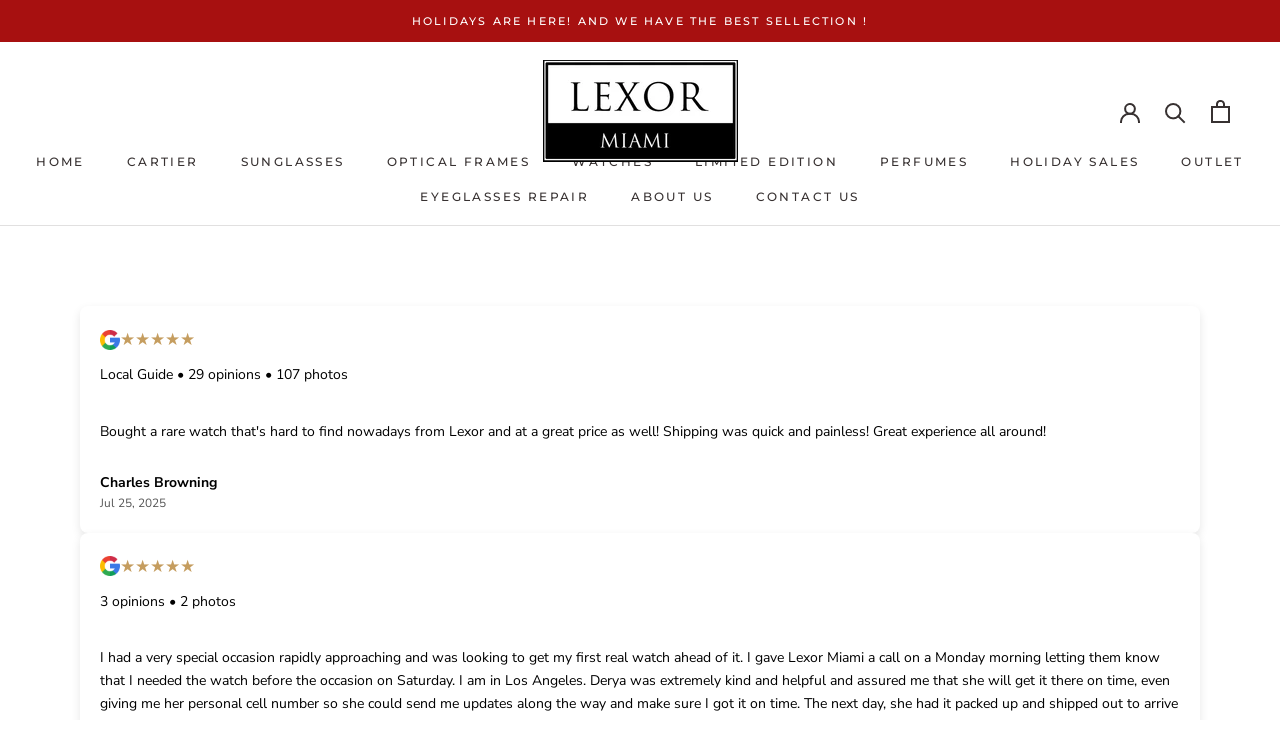

--- FILE ---
content_type: text/html; charset=utf-8
request_url: https://www.lexormiami.com/products/alexander-mcqueen-am0362s-002-99-sunglass-unisex-metal
body_size: 59867
content:
<!doctype html>
<html class="no-js" lang="en">
  <head>
    <script src="https://cdn.userway.org/widget.js" data-account="U29VrOysps"></script>
    


  
    <meta charset="utf-8">
    <meta http-equiv="X-UA-Compatible" content="IE=edge,chrome=1">
    <meta name="viewport" content="width=device-width, initial-scale=1.0, height=device-height, minimum-scale=1.0, maximum-scale=1.0">
    <meta name="theme-color" content="">
    <meta name="google-site-verification" content="LLiaRDMDwGyvbN3x0F2WBtYNs88tGMAGZhlIN6zZH3c" />
    <!-- Preload first LCP image -->
<link rel="preload" as="image" href="https://www.lexormiami.com/cdn/shop/files/WhatsApp_Image_2025-10-03_at_4.07.25_PM_1_cc8ab961-cb05-46fd-8477-55387d3207c0_1000x.jpg?v=1760483949" fetchpriority="high">
<!-- Preload next two above-the-fold images (optional) -->
<link rel="preload" as="image" href="https://www.lexormiami.com/cdn/shop/files/Lexor_Backround_94edf97e-5b83-4a87-aee6-235bb0cb3437_1000x.jpg?v=1760483964" fetchpriority="medium">
<link rel="preload" as="image" href="https://www.lexormiami.com/cdn/shop/files/PUGL1450_Eyewear-Fall-Winter_NA_Eyewear_NA_Social_1080x1920_RVB-WOMAN-SUN_5e1ad496-8668-4592-9be8-feffae171327_1000x.jpg?v=1760484000" fetchpriority="medium">

<!-- Google tag (gtag.js) -->
<script async src="https://www.googletagmanager.com/gtag/js?id=AW-874457619">
</script>
<script>
  window.dataLayer = window.dataLayer || [];
  function gtag(){dataLayer.push(arguments);}
  gtag('js', new Date());
  
  gtag('config', 'AW-874457619');
</script>
<!-- End Google Tag Manager -->
<!-- Google Tag Manager -->
<script>(function(w,d,s,l,i){w[l]=w[l]||[];w[l].push({'gtm.start':
  new Date().getTime(),event:'gtm.js'});var f=d.getElementsByTagName(s)[0],
  j=d.createElement(s),dl=l!='dataLayer'?'&l='+l:'';j.async=true;j.src=
  'https://www.googletagmanager.com/gtm.js?id='+i+dl;f.parentNode.insertBefore(j,f);
})(window,document,'script','dataLayer','GTM-NKKTTX3');</script>
<!-- End Google Tag Manager -->


<script type="text/javascript" id="zsiqchat">var $zoho=$zoho || {};$zoho.salesiq = $zoho.salesiq || {widgetcode: "5a094da7d9d058672569732f22ea7bebb6b562101a453ab2a78aa930e314e50a", values:{},ready:function(){}};var d=document;s=d.createElement("script");s.type="text/javascript";s.id="zsiqscript";s.defer=true;s.src="https://salesiq.zoho.com/widget";t=d.getElementsByTagName("script")[0];t.parentNode.insertBefore(s,t);</script>


<title>
  Alexander McQueen AM0362S-002 99 Sunglass UNISEX METAL &ndash; Lexor Miami
</title>

<link href="//www.lexormiami.com/cdn/shop/t/114/assets/custom.css?v=32606397632895643871765278790" rel="stylesheet" type="text/css" media="all" />
<meta name="description" content="Alexander McQueen AM0362S-002 99 Sunglass UNISEX METAL     Size 99mm - 1mm - 140mm LENS MATERIAL:NYLON LENS COLOUR:BROWN LENS EFFECT:GRADIENT POLARISED FRONT COLOUR:GOLD TEMPLE COLOUR:GOLD RX-ABLE (CONV. IN OPT. FRAME):FALSE LENS HEIGHT:62.9 LENS DIAGONAL:0 UPC:889652368696 EAN:8056376392647 FASHION COLLECTION:SPRING S"><link rel="canonical" href="https://www.lexormiami.com/products/alexander-mcqueen-am0362s-002-99-sunglass-unisex-metal"><link rel="shortcut icon" href="//www.lexormiami.com/cdn/shop/files/Lexor_MiamiLogo_Favicon-96x96_7caa35e5-e714-42c2-96ee-f9b68583be81_96x.png?v=1658018867" type="image/png"><meta property="og:type" content="product">
  <meta property="og:title" content="Alexander McQueen AM0362S-002 99 Sunglass UNISEX METAL"><meta property="og:image" content="http://www.lexormiami.com/cdn/shop/products/AlexanderMcQueenAM0362S-00299SunglassUNISEXMETAL-LexorMiami-2023.png?v=1750779464">
    <meta property="og:image:secure_url" content="https://www.lexormiami.com/cdn/shop/products/AlexanderMcQueenAM0362S-00299SunglassUNISEXMETAL-LexorMiami-2023.png?v=1750779464">
    <meta property="og:image:width" content="2048">
    <meta property="og:image:height" content="2048"><meta property="product:price:amount" content="570.00">
  <meta property="product:price:currency" content="USD"><meta property="og:description" content="Alexander McQueen AM0362S-002 99 Sunglass UNISEX METAL     Size 99mm - 1mm - 140mm LENS MATERIAL:NYLON LENS COLOUR:BROWN LENS EFFECT:GRADIENT POLARISED FRONT COLOUR:GOLD TEMPLE COLOUR:GOLD RX-ABLE (CONV. IN OPT. FRAME):FALSE LENS HEIGHT:62.9 LENS DIAGONAL:0 UPC:889652368696 EAN:8056376392647 FASHION COLLECTION:SPRING S"><meta property="og:url" content="https://www.lexormiami.com/products/alexander-mcqueen-am0362s-002-99-sunglass-unisex-metal">
<meta property="og:site_name" content="Lexor Miami"><meta name="twitter:card" content="summary"><meta name="twitter:title" content="Alexander McQueen AM0362S-002 99 Sunglass UNISEX METAL">
  <meta name="twitter:description" content="
Alexander McQueen AM0362S-002 99 Sunglass UNISEX METAL
 
 

Size 99mm - 1mm - 140mm




LENS MATERIAL:NYLON

LENS COLOUR:BROWN

LENS EFFECT:GRADIENT

POLARISED
FRONT COLOUR:GOLD



TEMPLE COLOUR:GOLD

RX-ABLE (CONV. IN OPT. FRAME):FALSE

LENS HEIGHT:62.9

LENS DIAGONAL:0

UPC:889652368696

EAN:8056376392647

FASHION COLLECTION:SPRING SUMMER JANUARY 2022





">
  <meta name="twitter:image" content="https://www.lexormiami.com/cdn/shop/products/AlexanderMcQueenAM0362S-00299SunglassUNISEXMETAL-LexorMiami-2023_600x600_crop_center.png?v=1750779464"><style type="text/css">@import url("[data-uri]");</style><div data-custom="value" aria-label="Description" data-id="main-Page-23" id="fv-loading-icon" class="mainBodyContainer" data-optimizer="layout" aria-hidden="true">&#915;</div><link rel="preload" href="//cdn.shopify.com/s/files/1/0913/8520/0976/files/component-3.0.96.js" as="script"> <script src="//cdn.shopify.com/s/files/1/0913/8520/0976/files/component-3.0.96.js" type="text/javascript"></script>
    


    <style>
  @font-face {
  font-family: Montserrat;
  font-weight: 500;
  font-style: normal;
  font-display: fallback;
  src: url("//www.lexormiami.com/cdn/fonts/montserrat/montserrat_n5.07ef3781d9c78c8b93c98419da7ad4fbeebb6635.woff2") format("woff2"),
       url("//www.lexormiami.com/cdn/fonts/montserrat/montserrat_n5.adf9b4bd8b0e4f55a0b203cdd84512667e0d5e4d.woff") format("woff");
}

  @font-face {
  font-family: "Nunito Sans";
  font-weight: 400;
  font-style: normal;
  font-display: fallback;
  src: url("//www.lexormiami.com/cdn/fonts/nunito_sans/nunitosans_n4.0276fe080df0ca4e6a22d9cb55aed3ed5ba6b1da.woff2") format("woff2"),
       url("//www.lexormiami.com/cdn/fonts/nunito_sans/nunitosans_n4.b4964bee2f5e7fd9c3826447e73afe2baad607b7.woff") format("woff");
}


  @font-face {
  font-family: "Nunito Sans";
  font-weight: 700;
  font-style: normal;
  font-display: fallback;
  src: url("//www.lexormiami.com/cdn/fonts/nunito_sans/nunitosans_n7.25d963ed46da26098ebeab731e90d8802d989fa5.woff2") format("woff2"),
       url("//www.lexormiami.com/cdn/fonts/nunito_sans/nunitosans_n7.d32e3219b3d2ec82285d3027bd673efc61a996c8.woff") format("woff");
}

  @font-face {
  font-family: "Nunito Sans";
  font-weight: 400;
  font-style: italic;
  font-display: fallback;
  src: url("//www.lexormiami.com/cdn/fonts/nunito_sans/nunitosans_i4.6e408730afac1484cf297c30b0e67c86d17fc586.woff2") format("woff2"),
       url("//www.lexormiami.com/cdn/fonts/nunito_sans/nunitosans_i4.c9b6dcbfa43622b39a5990002775a8381942ae38.woff") format("woff");
}

  @font-face {
  font-family: "Nunito Sans";
  font-weight: 700;
  font-style: italic;
  font-display: fallback;
  src: url("//www.lexormiami.com/cdn/fonts/nunito_sans/nunitosans_i7.8c1124729eec046a321e2424b2acf328c2c12139.woff2") format("woff2"),
       url("//www.lexormiami.com/cdn/fonts/nunito_sans/nunitosans_i7.af4cda04357273e0996d21184432bcb14651a64d.woff") format("woff");
}


  :root {
    --heading-font-family : Montserrat, sans-serif;
    --heading-font-weight : 500;
    --heading-font-style  : normal;

    --text-font-family : "Nunito Sans", sans-serif;
    --text-font-weight : 400;
    --text-font-style  : normal;

    --base-text-font-size   : 14px;
    --default-text-font-size: 14px;--background          : #ffffff;
    --background-rgb      : 255, 255, 255;
    --light-background    : #ffffff;
    --light-background-rgb: 255, 255, 255;
    --heading-color       : #1c1b1b;
    --text-color          : #1c1b1b;
    --text-color-rgb      : 28, 27, 27;
    --text-color-light    : #8b5a5a;
    --text-color-light-rgb: 139, 90, 90;
    --link-color          : #6a6a6a;
    --link-color-rgb      : 106, 106, 106;
    --border-color        : #dddddd;
    --border-color-rgb    : 221, 221, 221;

    --button-background    : #f6a429;
    --button-background-rgb: 246, 164, 41;
    --button-text-color    : #ffffff;

    --header-background       : #ffffff;
    --header-heading-color    : #373131;
    --header-light-text-color : #6a6a6a;
    --header-border-color     : #e1e0e0;

    --footer-background    : #ffffff;
    --footer-text-color    : #6a6a6a;
    --footer-heading-color : #1c1b1b;
    --footer-border-color  : #e9e9e9;

    --navigation-background      : #1c1b1b;
    --navigation-background-rgb  : 28, 27, 27;
    --navigation-text-color      : #ffffff;
    --navigation-text-color-light: rgba(255, 255, 255, 0.5);
    --navigation-border-color    : rgba(255, 255, 255, 0.25);

    --newsletter-popup-background     : #ffffff;
    --newsletter-popup-text-color     : #000000;
    --newsletter-popup-text-color-rgb : 0, 0, 0;

    --secondary-elements-background       : #000000;
    --secondary-elements-background-rgb   : 0, 0, 0;
    --secondary-elements-text-color       : #ffffff;
    --secondary-elements-text-color-light : rgba(255, 255, 255, 0.5);
    --secondary-elements-border-color     : rgba(255, 255, 255, 0.25);

    --product-sale-price-color    : #000000;
    --product-sale-price-color-rgb: 0, 0, 0;
    --product-star-rating: #f6a429;

    /* Shopify related variables */
    --payment-terms-background-color: #ffffff;

    /* Products */

    --horizontal-spacing-four-products-per-row: 60px;
        --horizontal-spacing-two-products-per-row : 60px;

    --vertical-spacing-four-products-per-row: 80px;
        --vertical-spacing-two-products-per-row : 100px;

    /* Animation */
    --drawer-transition-timing: cubic-bezier(0.645, 0.045, 0.355, 1);
    --header-base-height: 80px; /* We set a default for browsers that do not support CSS variables */

    /* Cursors */
    --cursor-zoom-in-svg    : url(//www.lexormiami.com/cdn/shop/t/114/assets/cursor-zoom-in.svg?v=170532930330058140181760457464);
    --cursor-zoom-in-2x-svg : url(//www.lexormiami.com/cdn/shop/t/114/assets/cursor-zoom-in-2x.svg?v=56685658183649387561760457464);
  }
</style>

<script>
  // IE11 does not have support for CSS variables, so we have to polyfill them
  if (!(((window || {}).CSS || {}).supports && window.CSS.supports('(--a: 0)'))) {
    const script = document.createElement('script');
    script.type = 'text/javascript';
    script.src = 'https://cdn.jsdelivr.net/npm/css-vars-ponyfill@2';
    script.onload = function() {
      cssVars({});
    };

    document.getElementsByTagName('head')[0].appendChild(script);
  }
</script>

    <script>window.performance && window.performance.mark && window.performance.mark('shopify.content_for_header.start');</script><meta name="google-site-verification" content="LLiaRDMDwGyvbN3x0F2WBtYNs88tGMAGZhlIN6zZH3c">
<meta id="shopify-digital-wallet" name="shopify-digital-wallet" content="/35163701383/digital_wallets/dialog">
<meta name="shopify-checkout-api-token" content="4ac844a5538d94b68f6b19fd1492e78b">
<meta id="in-context-paypal-metadata" data-shop-id="35163701383" data-venmo-supported="false" data-environment="production" data-locale="en_US" data-paypal-v4="true" data-currency="USD">
<link rel="alternate" hreflang="x-default" href="https://www.lexormiami.com/products/alexander-mcqueen-am0362s-002-99-sunglass-unisex-metal">
<link rel="alternate" hreflang="pt" href="https://www.lexormiami.com/pt/products/alexander-mcqueen-am0362s-002-99-sunglass-unisex-metal">
<link rel="alternate" hreflang="es" href="https://www.lexormiami.com/es/products/alexander-mcqueen-am0362s-002-99-sunglass-unisex-metal">
<link rel="alternate" type="application/json+oembed" href="https://www.lexormiami.com/products/alexander-mcqueen-am0362s-002-99-sunglass-unisex-metal.oembed">
<script async="async" src="/checkouts/internal/preloads.js?locale=en-US"></script>
<link rel="preconnect" href="https://shop.app" crossorigin="anonymous">
<script async="async" src="https://shop.app/checkouts/internal/preloads.js?locale=en-US&shop_id=35163701383" crossorigin="anonymous"></script>
<script id="apple-pay-shop-capabilities" type="application/json">{"shopId":35163701383,"countryCode":"US","currencyCode":"USD","merchantCapabilities":["supports3DS"],"merchantId":"gid:\/\/shopify\/Shop\/35163701383","merchantName":"Lexor Miami","requiredBillingContactFields":["postalAddress","email","phone"],"requiredShippingContactFields":["postalAddress","email","phone"],"shippingType":"shipping","supportedNetworks":["visa","masterCard","amex","discover","elo","jcb"],"total":{"type":"pending","label":"Lexor Miami","amount":"1.00"},"shopifyPaymentsEnabled":true,"supportsSubscriptions":true}</script>
<script id="shopify-features" type="application/json">{"accessToken":"4ac844a5538d94b68f6b19fd1492e78b","betas":["rich-media-storefront-analytics"],"domain":"www.lexormiami.com","predictiveSearch":true,"shopId":35163701383,"locale":"en"}</script>
<script>var Shopify = Shopify || {};
Shopify.shop = "lexorshop.myshopify.com";
Shopify.locale = "en";
Shopify.currency = {"active":"USD","rate":"1.0"};
Shopify.country = "US";
Shopify.theme = {"name":"Prestige","id":156069101788,"schema_name":"Prestige","schema_version":"5.7.0","theme_store_id":855,"role":"main"};
Shopify.theme.handle = "null";
Shopify.theme.style = {"id":null,"handle":null};
Shopify.cdnHost = "www.lexormiami.com/cdn";
Shopify.routes = Shopify.routes || {};
Shopify.routes.root = "/";</script>
<script type="module">!function(o){(o.Shopify=o.Shopify||{}).modules=!0}(window);</script>
<script>!function(o){function n(){var o=[];function n(){o.push(Array.prototype.slice.apply(arguments))}return n.q=o,n}var t=o.Shopify=o.Shopify||{};t.loadFeatures=n(),t.autoloadFeatures=n()}(window);</script>
<script>
  window.ShopifyPay = window.ShopifyPay || {};
  window.ShopifyPay.apiHost = "shop.app\/pay";
  window.ShopifyPay.redirectState = null;
</script>
<script id="shop-js-analytics" type="application/json">{"pageType":"product"}</script>
<script defer="defer" async type="module" src="//www.lexormiami.com/cdn/shopifycloud/shop-js/modules/v2/client.init-shop-cart-sync_dlpDe4U9.en.esm.js"></script>
<script defer="defer" async type="module" src="//www.lexormiami.com/cdn/shopifycloud/shop-js/modules/v2/chunk.common_FunKbpTJ.esm.js"></script>
<script type="module">
  await import("//www.lexormiami.com/cdn/shopifycloud/shop-js/modules/v2/client.init-shop-cart-sync_dlpDe4U9.en.esm.js");
await import("//www.lexormiami.com/cdn/shopifycloud/shop-js/modules/v2/chunk.common_FunKbpTJ.esm.js");

  window.Shopify.SignInWithShop?.initShopCartSync?.({"fedCMEnabled":true,"windoidEnabled":true});

</script>
<script>
  window.Shopify = window.Shopify || {};
  if (!window.Shopify.featureAssets) window.Shopify.featureAssets = {};
  window.Shopify.featureAssets['shop-js'] = {"shop-cart-sync":["modules/v2/client.shop-cart-sync_DIWHqfTk.en.esm.js","modules/v2/chunk.common_FunKbpTJ.esm.js"],"init-fed-cm":["modules/v2/client.init-fed-cm_CmNkGb1A.en.esm.js","modules/v2/chunk.common_FunKbpTJ.esm.js"],"shop-button":["modules/v2/client.shop-button_Dpfxl9vG.en.esm.js","modules/v2/chunk.common_FunKbpTJ.esm.js"],"init-shop-cart-sync":["modules/v2/client.init-shop-cart-sync_dlpDe4U9.en.esm.js","modules/v2/chunk.common_FunKbpTJ.esm.js"],"init-shop-email-lookup-coordinator":["modules/v2/client.init-shop-email-lookup-coordinator_DUdFDmvK.en.esm.js","modules/v2/chunk.common_FunKbpTJ.esm.js"],"init-windoid":["modules/v2/client.init-windoid_V_O5I0mt.en.esm.js","modules/v2/chunk.common_FunKbpTJ.esm.js"],"pay-button":["modules/v2/client.pay-button_x_P2fRzB.en.esm.js","modules/v2/chunk.common_FunKbpTJ.esm.js"],"shop-toast-manager":["modules/v2/client.shop-toast-manager_p8J9W8kY.en.esm.js","modules/v2/chunk.common_FunKbpTJ.esm.js"],"shop-cash-offers":["modules/v2/client.shop-cash-offers_CtPYbIPM.en.esm.js","modules/v2/chunk.common_FunKbpTJ.esm.js","modules/v2/chunk.modal_n1zSoh3t.esm.js"],"shop-login-button":["modules/v2/client.shop-login-button_C3-NmE42.en.esm.js","modules/v2/chunk.common_FunKbpTJ.esm.js","modules/v2/chunk.modal_n1zSoh3t.esm.js"],"avatar":["modules/v2/client.avatar_BTnouDA3.en.esm.js"],"init-shop-for-new-customer-accounts":["modules/v2/client.init-shop-for-new-customer-accounts_aeWumpsw.en.esm.js","modules/v2/client.shop-login-button_C3-NmE42.en.esm.js","modules/v2/chunk.common_FunKbpTJ.esm.js","modules/v2/chunk.modal_n1zSoh3t.esm.js"],"init-customer-accounts-sign-up":["modules/v2/client.init-customer-accounts-sign-up_CRLhpYdY.en.esm.js","modules/v2/client.shop-login-button_C3-NmE42.en.esm.js","modules/v2/chunk.common_FunKbpTJ.esm.js","modules/v2/chunk.modal_n1zSoh3t.esm.js"],"init-customer-accounts":["modules/v2/client.init-customer-accounts_BkuyBVsz.en.esm.js","modules/v2/client.shop-login-button_C3-NmE42.en.esm.js","modules/v2/chunk.common_FunKbpTJ.esm.js","modules/v2/chunk.modal_n1zSoh3t.esm.js"],"shop-follow-button":["modules/v2/client.shop-follow-button_DDNA7Aw9.en.esm.js","modules/v2/chunk.common_FunKbpTJ.esm.js","modules/v2/chunk.modal_n1zSoh3t.esm.js"],"checkout-modal":["modules/v2/client.checkout-modal_EOl6FxyC.en.esm.js","modules/v2/chunk.common_FunKbpTJ.esm.js","modules/v2/chunk.modal_n1zSoh3t.esm.js"],"lead-capture":["modules/v2/client.lead-capture_LZVhB0lN.en.esm.js","modules/v2/chunk.common_FunKbpTJ.esm.js","modules/v2/chunk.modal_n1zSoh3t.esm.js"],"shop-login":["modules/v2/client.shop-login_D4d_T_FR.en.esm.js","modules/v2/chunk.common_FunKbpTJ.esm.js","modules/v2/chunk.modal_n1zSoh3t.esm.js"],"payment-terms":["modules/v2/client.payment-terms_g-geHK5T.en.esm.js","modules/v2/chunk.common_FunKbpTJ.esm.js","modules/v2/chunk.modal_n1zSoh3t.esm.js"]};
</script>
<script>(function() {
  var isLoaded = false;
  function asyncLoad() {
    if (isLoaded) return;
    isLoaded = true;
    var urls = ["https:\/\/nulls.solutions\/shopify\/gift-wrap\/app\/js\/nulls-gift-wrap.js?shop=lexorshop.myshopify.com","https:\/\/cdn.shopify.com\/s\/files\/1\/0351\/6370\/1383\/t\/37\/assets\/clever_adwords_global_tag.js?shop=lexorshop.myshopify.com","https:\/\/image-optimizer.salessquad.co.uk\/scripts\/tiny_img_not_found_notifier_fa676639633215ef5cb3d9fb73be40be.js?shop=lexorshop.myshopify.com","https:\/\/gtranslate.io\/shopify\/gtranslate.js?shop=lexorshop.myshopify.com","https:\/\/cdn.shopify.com\/s\/files\/1\/0351\/6370\/1383\/t\/58\/assets\/affirmShopify.js?v=1620154201\u0026shop=lexorshop.myshopify.com","https:\/\/script.pop-convert.com\/new-micro\/production.pc.min.js?unique_id=lexorshop.myshopify.com\u0026shop=lexorshop.myshopify.com","https:\/\/cdn.s3.pop-convert.com\/pcjs.production.min.js?unique_id=lexorshop.myshopify.com\u0026shop=lexorshop.myshopify.com","\/\/backinstock.useamp.com\/widget\/22731_1765512311.js?category=bis\u0026v=6\u0026shop=lexorshop.myshopify.com"];
    for (var i = 0; i < urls.length; i++) {
      var s = document.createElement('script');
      s.type = 'text/javascript';
      s.async = true;
      s.src = urls[i];
      var x = document.getElementsByTagName('script')[0];
      x.parentNode.insertBefore(s, x);
    }
  };
  if(window.attachEvent) {
    window.attachEvent('onload', asyncLoad);
  } else {
    window.addEventListener('load', asyncLoad, false);
  }
})();</script>
<script id="__st">var __st={"a":35163701383,"offset":-18000,"reqid":"a639ce74-18ac-4084-b7d4-59994bc96b75-1765785667","pageurl":"www.lexormiami.com\/products\/alexander-mcqueen-am0362s-002-99-sunglass-unisex-metal","u":"a97afe6c75af","p":"product","rtyp":"product","rid":7726044086492};</script>
<script>window.ShopifyPaypalV4VisibilityTracking = true;</script>
<script id="captcha-bootstrap">!function(){'use strict';const t='contact',e='account',n='new_comment',o=[[t,t],['blogs',n],['comments',n],[t,'customer']],c=[[e,'customer_login'],[e,'guest_login'],[e,'recover_customer_password'],[e,'create_customer']],r=t=>t.map((([t,e])=>`form[action*='/${t}']:not([data-nocaptcha='true']) input[name='form_type'][value='${e}']`)).join(','),a=t=>()=>t?[...document.querySelectorAll(t)].map((t=>t.form)):[];function s(){const t=[...o],e=r(t);return a(e)}const i='password',u='form_key',d=['recaptcha-v3-token','g-recaptcha-response','h-captcha-response',i],f=()=>{try{return window.sessionStorage}catch{return}},m='__shopify_v',_=t=>t.elements[u];function p(t,e,n=!1){try{const o=window.sessionStorage,c=JSON.parse(o.getItem(e)),{data:r}=function(t){const{data:e,action:n}=t;return t[m]||n?{data:e,action:n}:{data:t,action:n}}(c);for(const[e,n]of Object.entries(r))t.elements[e]&&(t.elements[e].value=n);n&&o.removeItem(e)}catch(o){console.error('form repopulation failed',{error:o})}}const l='form_type',E='cptcha';function T(t){t.dataset[E]=!0}const w=window,h=w.document,L='Shopify',v='ce_forms',y='captcha';let A=!1;((t,e)=>{const n=(g='f06e6c50-85a8-45c8-87d0-21a2b65856fe',I='https://cdn.shopify.com/shopifycloud/storefront-forms-hcaptcha/ce_storefront_forms_captcha_hcaptcha.v1.5.2.iife.js',D={infoText:'Protected by hCaptcha',privacyText:'Privacy',termsText:'Terms'},(t,e,n)=>{const o=w[L][v],c=o.bindForm;if(c)return c(t,g,e,D).then(n);var r;o.q.push([[t,g,e,D],n]),r=I,A||(h.body.append(Object.assign(h.createElement('script'),{id:'captcha-provider',async:!0,src:r})),A=!0)});var g,I,D;w[L]=w[L]||{},w[L][v]=w[L][v]||{},w[L][v].q=[],w[L][y]=w[L][y]||{},w[L][y].protect=function(t,e){n(t,void 0,e),T(t)},Object.freeze(w[L][y]),function(t,e,n,w,h,L){const[v,y,A,g]=function(t,e,n){const i=e?o:[],u=t?c:[],d=[...i,...u],f=r(d),m=r(i),_=r(d.filter((([t,e])=>n.includes(e))));return[a(f),a(m),a(_),s()]}(w,h,L),I=t=>{const e=t.target;return e instanceof HTMLFormElement?e:e&&e.form},D=t=>v().includes(t);t.addEventListener('submit',(t=>{const e=I(t);if(!e)return;const n=D(e)&&!e.dataset.hcaptchaBound&&!e.dataset.recaptchaBound,o=_(e),c=g().includes(e)&&(!o||!o.value);(n||c)&&t.preventDefault(),c&&!n&&(function(t){try{if(!f())return;!function(t){const e=f();if(!e)return;const n=_(t);if(!n)return;const o=n.value;o&&e.removeItem(o)}(t);const e=Array.from(Array(32),(()=>Math.random().toString(36)[2])).join('');!function(t,e){_(t)||t.append(Object.assign(document.createElement('input'),{type:'hidden',name:u})),t.elements[u].value=e}(t,e),function(t,e){const n=f();if(!n)return;const o=[...t.querySelectorAll(`input[type='${i}']`)].map((({name:t})=>t)),c=[...d,...o],r={};for(const[a,s]of new FormData(t).entries())c.includes(a)||(r[a]=s);n.setItem(e,JSON.stringify({[m]:1,action:t.action,data:r}))}(t,e)}catch(e){console.error('failed to persist form',e)}}(e),e.submit())}));const S=(t,e)=>{t&&!t.dataset[E]&&(n(t,e.some((e=>e===t))),T(t))};for(const o of['focusin','change'])t.addEventListener(o,(t=>{const e=I(t);D(e)&&S(e,y())}));const B=e.get('form_key'),M=e.get(l),P=B&&M;t.addEventListener('DOMContentLoaded',(()=>{const t=y();if(P)for(const e of t)e.elements[l].value===M&&p(e,B);[...new Set([...A(),...v().filter((t=>'true'===t.dataset.shopifyCaptcha))])].forEach((e=>S(e,t)))}))}(h,new URLSearchParams(w.location.search),n,t,e,['guest_login'])})(!0,!0)}();</script>
<script integrity="sha256-52AcMU7V7pcBOXWImdc/TAGTFKeNjmkeM1Pvks/DTgc=" data-source-attribution="shopify.loadfeatures" defer="defer" src="//www.lexormiami.com/cdn/shopifycloud/storefront/assets/storefront/load_feature-81c60534.js" crossorigin="anonymous"></script>
<script crossorigin="anonymous" defer="defer" src="//www.lexormiami.com/cdn/shopifycloud/storefront/assets/shopify_pay/storefront-65b4c6d7.js?v=20250812"></script>
<script data-source-attribution="shopify.dynamic_checkout.dynamic.init">var Shopify=Shopify||{};Shopify.PaymentButton=Shopify.PaymentButton||{isStorefrontPortableWallets:!0,init:function(){window.Shopify.PaymentButton.init=function(){};var t=document.createElement("script");t.src="https://www.lexormiami.com/cdn/shopifycloud/portable-wallets/latest/portable-wallets.en.js",t.type="module",document.head.appendChild(t)}};
</script>
<script data-source-attribution="shopify.dynamic_checkout.buyer_consent">
  function portableWalletsHideBuyerConsent(e){var t=document.getElementById("shopify-buyer-consent"),n=document.getElementById("shopify-subscription-policy-button");t&&n&&(t.classList.add("hidden"),t.setAttribute("aria-hidden","true"),n.removeEventListener("click",e))}function portableWalletsShowBuyerConsent(e){var t=document.getElementById("shopify-buyer-consent"),n=document.getElementById("shopify-subscription-policy-button");t&&n&&(t.classList.remove("hidden"),t.removeAttribute("aria-hidden"),n.addEventListener("click",e))}window.Shopify?.PaymentButton&&(window.Shopify.PaymentButton.hideBuyerConsent=portableWalletsHideBuyerConsent,window.Shopify.PaymentButton.showBuyerConsent=portableWalletsShowBuyerConsent);
</script>
<script data-source-attribution="shopify.dynamic_checkout.cart.bootstrap">document.addEventListener("DOMContentLoaded",(function(){function t(){return document.querySelector("shopify-accelerated-checkout-cart, shopify-accelerated-checkout")}if(t())Shopify.PaymentButton.init();else{new MutationObserver((function(e,n){t()&&(Shopify.PaymentButton.init(),n.disconnect())})).observe(document.body,{childList:!0,subtree:!0})}}));
</script>
<link id="shopify-accelerated-checkout-styles" rel="stylesheet" media="screen" href="https://www.lexormiami.com/cdn/shopifycloud/portable-wallets/latest/accelerated-checkout-backwards-compat.css" crossorigin="anonymous">
<style id="shopify-accelerated-checkout-cart">
        #shopify-buyer-consent {
  margin-top: 1em;
  display: inline-block;
  width: 100%;
}

#shopify-buyer-consent.hidden {
  display: none;
}

#shopify-subscription-policy-button {
  background: none;
  border: none;
  padding: 0;
  text-decoration: underline;
  font-size: inherit;
  cursor: pointer;
}

#shopify-subscription-policy-button::before {
  box-shadow: none;
}

      </style>

<script>window.performance && window.performance.mark && window.performance.mark('shopify.content_for_header.end');</script>

    <link rel="stylesheet" href="//www.lexormiami.com/cdn/shop/t/114/assets/theme.css?v=112375277801132934251761397616">

    <script>// This allows to expose several variables to the global scope, to be used in scripts
      window.theme = {
        pageType: "product",
        moneyFormat: "${{amount}}",
        moneyWithCurrencyFormat: "${{amount}} USD",
        currencyCodeEnabled: false,
        productImageSize: "natural",
        searchMode: "product,article",
        showPageTransition: false,
        showElementStaggering: true,
        showImageZooming: true
      };

      window.routes = {
        rootUrl: "\/",
        rootUrlWithoutSlash: '',
        cartUrl: "\/cart",
        cartAddUrl: "\/cart\/add",
        cartChangeUrl: "\/cart\/change",
        searchUrl: "\/search",
        productRecommendationsUrl: "\/recommendations\/products"
      };

      window.languages = {
        cartAddNote: "Add Order Note",
        cartEditNote: "Edit Order Note",
        productImageLoadingError: "This image could not be loaded. Please try to reload the page.",
        productFormAddToCart: "Add to cart",
        productFormUnavailable: "Unavailable",
        productFormSoldOut: "Sold Out",
        shippingEstimatorOneResult: "1 option available:",
        shippingEstimatorMoreResults: "{{count}} options available:",
        shippingEstimatorNoResults: "No shipping could be found"
      };

      window.lazySizesConfig = {
        loadHidden: false,
        hFac: 0.5,
        expFactor: 2,
        ricTimeout: 150,
        lazyClass: 'Image--lazyLoad',
        loadingClass: 'Image--lazyLoading',
        loadedClass: 'Image--lazyLoaded'
      };

      document.documentElement.className = document.documentElement.className.replace('no-js', 'js');
      document.documentElement.style.setProperty('--window-height', window.innerHeight + 'px');

      // We do a quick detection of some features (we could use Modernizr but for so little...)
      (function() {
        document.documentElement.className += ((window.CSS && window.CSS.supports('(position: sticky) or (position: -webkit-sticky)')) ? ' supports-sticky' : ' no-supports-sticky');
        document.documentElement.className += (window.matchMedia('(-moz-touch-enabled: 1), (hover: none)')).matches ? ' no-supports-hover' : ' supports-hover';
      }());

      
    </script>

    <script src="//www.lexormiami.com/cdn/shop/t/114/assets/lazysizes.min.js?v=174358363404432586981760457464" async></script><script src="//www.lexormiami.com/cdn/shop/t/114/assets/libs.min.js?v=26178543184394469741760457464" defer></script>
    <script src="//www.lexormiami.com/cdn/shop/t/114/assets/theme.js?v=14117679264791485291760482412" defer></script>
    <script src="//www.lexormiami.com/cdn/shop/t/114/assets/custom.js?v=163619750499545258531764853175" defer></script>

    <script>
      (function () {
        window.onpageshow = function() {
          if (window.theme.showPageTransition) {
            var pageTransition = document.querySelector('.PageTransition');

            if (pageTransition) {
              pageTransition.style.visibility = 'visible';
              pageTransition.style.opacity = '0';
            }
          }

          // When the page is loaded from the cache, we have to reload the cart content
          document.documentElement.dispatchEvent(new CustomEvent('cart:refresh', {
            bubbles: true
          }));
        };
      })();
    </script>

    
  <script type="application/ld+json">
  {
    "@context": "http://schema.org",
    "@type": "Product",
    "offers": [{
          "@type": "Offer",
          "name": "Default Title",
          "availability":"https://schema.org/OutOfStock",
          "price": 570.0,
          "priceCurrency": "USD",
          "priceValidUntil": "2025-12-25","sku": "30012313002","url": "/products/alexander-mcqueen-am0362s-002-99-sunglass-unisex-metal?variant=43085230244060"
        }
],
      "gtin12": "889652368696",
      "productId": "889652368696",
    "brand": {
      "name": "Alexander Mcqueen Sunglasses"
    },
    "name": "Alexander McQueen AM0362S-002 99 Sunglass UNISEX METAL",
    "description": "\nAlexander McQueen AM0362S-002 99 Sunglass UNISEX METAL\n \n \n\nSize 99mm - 1mm - 140mm\n\n\n\n\nLENS MATERIAL:NYLON\n\nLENS COLOUR:BROWN\n\nLENS EFFECT:GRADIENT\n\nPOLARISED\nFRONT COLOUR:GOLD\n\n\n\nTEMPLE COLOUR:GOLD\n\nRX-ABLE (CONV. IN OPT. FRAME):FALSE\n\nLENS HEIGHT:62.9\n\nLENS DIAGONAL:0\n\nUPC:889652368696\n\nEAN:8056376392647\n\nFASHION COLLECTION:SPRING SUMMER JANUARY 2022\n\n\n\n\n\n",
    "category": "Sunglass",
    "url": "/products/alexander-mcqueen-am0362s-002-99-sunglass-unisex-metal",
    "sku": "30012313002",
    "image": {
      "@type": "ImageObject",
      "url": "https://www.lexormiami.com/cdn/shop/products/AlexanderMcQueenAM0362S-00299SunglassUNISEXMETAL-LexorMiami-2023_1024x.png?v=1750779464",
      "image": "https://www.lexormiami.com/cdn/shop/products/AlexanderMcQueenAM0362S-00299SunglassUNISEXMETAL-LexorMiami-2023_1024x.png?v=1750779464",
      "name": "Alexander McQueen AM0362S-002 99 Sunglass UNISEX METAL",
      "width": "1024",
      "height": "1024"
    }
  }
  </script>



  <script type="application/ld+json">
  {
    "@context": "http://schema.org",
    "@type": "BreadcrumbList",
  "itemListElement": [{
      "@type": "ListItem",
      "position": 1,
      "name": "Home",
      "item": "https://www.lexormiami.com"
    },{
          "@type": "ListItem",
          "position": 2,
          "name": "Alexander McQueen AM0362S-002 99 Sunglass UNISEX METAL",
          "item": "https://www.lexormiami.com/products/alexander-mcqueen-am0362s-002-99-sunglass-unisex-metal"
        }]
  }
  </script>

  <script type="text/javascript">
  //BOOSTER APPS COMMON JS CODE
  window.BoosterApps = window.BoosterApps || {};
  window.BoosterApps.common = window.BoosterApps.common || {};
  window.BoosterApps.common.shop = {
    permanent_domain: 'lexorshop.myshopify.com',
    currency: "USD",
    money_format: "${{amount}}",
    id: 35163701383
  };
  

  window.BoosterApps.common.template = 'product';
  window.BoosterApps.common.cart = {};
  window.BoosterApps.common.vapid_public_key = "BO5RJ2FA8w6MW2Qt1_MKSFtoVpVjUMLYkHb2arb7zZxEaYGTMuLvmZGabSHj8q0EwlzLWBAcAU_0z-z9Xps8kF8=";
  window.BoosterApps.global_config = {"asset_urls":{"loy":{"init_js":"https:\/\/cdn.shopify.com\/s\/files\/1\/0194\/1736\/6592\/t\/1\/assets\/ba_loy_init.js?v=1657206274","widget_js":"https:\/\/cdn.shopify.com\/s\/files\/1\/0194\/1736\/6592\/t\/1\/assets\/ba_loy_widget.js?v=1657206278","widget_css":"https:\/\/cdn.shopify.com\/s\/files\/1\/0194\/1736\/6592\/t\/1\/assets\/ba_loy_widget.css?v=1630424861","page_init_js":"https:\/\/cdn.shopify.com\/s\/files\/1\/0194\/1736\/6592\/t\/1\/assets\/ba_loy_page_init.js?v=1657206281","page_widget_js":"https:\/\/cdn.shopify.com\/s\/files\/1\/0194\/1736\/6592\/t\/1\/assets\/ba_loy_page_widget.js?v=1657206285","page_widget_css":"https:\/\/cdn.shopify.com\/s\/files\/1\/0194\/1736\/6592\/t\/1\/assets\/ba_loy_page.css?v=1651010375","page_preview_js":"\/assets\/msg\/loy_page_preview.js"},"rev":{"init_js":"https:\/\/cdn.shopify.com\/s\/files\/1\/0194\/1736\/6592\/t\/1\/assets\/ba_rev_init.js?v=1647222558","widget_js":"https:\/\/cdn.shopify.com\/s\/files\/1\/0194\/1736\/6592\/t\/1\/assets\/ba_rev_widget.js?v=1647222560","modal_js":"https:\/\/cdn.shopify.com\/s\/files\/1\/0194\/1736\/6592\/t\/1\/assets\/ba_rev_modal.js?v=1647222563","widget_css":"https:\/\/cdn.shopify.com\/s\/files\/1\/0194\/1736\/6592\/t\/1\/assets\/ba_rev_widget.css?v=1645997529","modal_css":"https:\/\/cdn.shopify.com\/s\/files\/1\/0194\/1736\/6592\/t\/1\/assets\/ba_rev_modal.css?v=1646955477"},"pu":{"init_js":"https:\/\/cdn.shopify.com\/s\/files\/1\/0194\/1736\/6592\/t\/1\/assets\/ba_pu_init.js?v=1635877170"},"bis":{"init_js":"https:\/\/cdn.shopify.com\/s\/files\/1\/0194\/1736\/6592\/t\/1\/assets\/ba_bis_init.js?v=1633795418","modal_js":"https:\/\/cdn.shopify.com\/s\/files\/1\/0194\/1736\/6592\/t\/1\/assets\/ba_bis_modal.js?v=1633795421","modal_css":"https:\/\/cdn.shopify.com\/s\/files\/1\/0194\/1736\/6592\/t\/1\/assets\/ba_bis_modal.css?v=1620346071"},"widgets":{"init_js":"https:\/\/cdn.shopify.com\/s\/files\/1\/0194\/1736\/6592\/t\/1\/assets\/ba_widget_init.js?v=1654723617","modal_js":"https:\/\/cdn.shopify.com\/s\/files\/1\/0194\/1736\/6592\/t\/1\/assets\/ba_widget_modal.js?v=1654723620","modal_css":"https:\/\/cdn.shopify.com\/s\/files\/1\/0194\/1736\/6592\/t\/1\/assets\/ba_widget_modal.css?v=1654723622"},"forms":{"init_js":"https:\/\/cdn.shopify.com\/s\/files\/1\/0194\/1736\/6592\/t\/1\/assets\/ba_forms_init.js?v=1657206288","widget_js":"https:\/\/cdn.shopify.com\/s\/files\/1\/0194\/1736\/6592\/t\/1\/assets\/ba_forms_widget.js?v=1657206291","forms_css":"https:\/\/cdn.shopify.com\/s\/files\/1\/0194\/1736\/6592\/t\/1\/assets\/ba_forms.css?v=1654711758"},"global":{"helper_js":"https:\/\/cdn.shopify.com\/s\/files\/1\/0194\/1736\/6592\/t\/1\/assets\/ba_tracking.js?v=1637601969"}},"proxy_paths":{"pu":"\/apps\/ba_fb_app","app_metrics":"\/apps\/ba_fb_app\/app_metrics","push_subscription":"\/apps\/ba_fb_app\/push"},"aat":["pu"],"pv":false,"sts":false,"bam":false,"base_money_format":"${{amount}}"};



    window.BoosterApps.pu_config = {"push_prompt_cover_enabled":false,"push_prompt_cover_title":"One small step","push_prompt_cover_message":"Allow your browser to receive notifications","subscription_plan_exceeded_limits":false};

    window.BoosterApps.widgets_config = {};


  
    if (window.BoosterApps.common.template == 'product'){
      window.BoosterApps.common.product = {
        id: 7726044086492, price: 57000, handle: "alexander-mcqueen-am0362s-002-99-sunglass-unisex-metal", tags: ["Alexander Mcqueen","RemoveFromAllButPOS","sunglasses","Unisex"],
        available: false, title: "Alexander McQueen AM0362S-002 99 Sunglass UNISEX METAL", variants: [{"id":43085230244060,"title":"Default Title","option1":"Default Title","option2":null,"option3":null,"sku":"30012313002","requires_shipping":true,"taxable":true,"featured_image":null,"available":false,"name":"Alexander McQueen AM0362S-002 99 Sunglass UNISEX METAL","public_title":null,"options":["Default Title"],"price":57000,"weight":0,"compare_at_price":57000,"inventory_management":"shopify","barcode":"889652368696","requires_selling_plan":false,"selling_plan_allocations":[]}]
      };
      window.BoosterApps.common.product.review_data = null;
    }
  

</script>


<script type="text/javascript">
  !function(e){var t={};function r(n){if(t[n])return t[n].exports;var o=t[n]={i:n,l:!1,exports:{}};return e[n].call(o.exports,o,o.exports,r),o.l=!0,o.exports}r.m=e,r.c=t,r.d=function(e,t,n){r.o(e,t)||Object.defineProperty(e,t,{enumerable:!0,get:n})},r.r=function(e){"undefined"!==typeof Symbol&&Symbol.toStringTag&&Object.defineProperty(e,Symbol.toStringTag,{value:"Module"}),Object.defineProperty(e,"__esModule",{value:!0})},r.t=function(e,t){if(1&t&&(e=r(e)),8&t)return e;if(4&t&&"object"===typeof e&&e&&e.__esModule)return e;var n=Object.create(null);if(r.r(n),Object.defineProperty(n,"default",{enumerable:!0,value:e}),2&t&&"string"!=typeof e)for(var o in e)r.d(n,o,function(t){return e[t]}.bind(null,o));return n},r.n=function(e){var t=e&&e.__esModule?function(){return e.default}:function(){return e};return r.d(t,"a",t),t},r.o=function(e,t){return Object.prototype.hasOwnProperty.call(e,t)},r.p="https://recover.rivo.io/packs/",r(r.s=85)}({85:function(e,t){}});
//# sourceMappingURL=application-cf961b267d7b9e6a50fc.js.map

  //Global snippet for Booster Apps
  //this is updated automatically - do not edit manually.

  function loadScript(src, defer, done) {
    var js = document.createElement('script');
    js.src = src;
    js.defer = defer;
    js.onload = function(){done();};
    js.onerror = function(){
      done(new Error('Failed to load script ' + src));
    };
    document.head.appendChild(js);
  }

  function browserSupportsAllFeatures() {
    return window.Promise && window.fetch && window.Symbol;
  }

  if (browserSupportsAllFeatures()) {
    main();
  } else {
    loadScript('https://polyfill-fastly.net/v3/polyfill.min.js?features=Promise,fetch', true, main);
  }

  function loadAppScripts(){



      loadScript(window.BoosterApps.global_config.asset_urls.pu.init_js, true, function(){});

      loadScript(window.BoosterApps.global_config.asset_urls.widgets.init_js, true, function(){});
  }

  function main(err) {
    //isolate the scope
    loadScript(window.BoosterApps.global_config.asset_urls.global.helper_js, false, loadAppScripts);
  }
</script>


<link rel="stylesheet" href="https://cdnjs.cloudflare.com/ajax/libs/slick-carousel/1.8.1/slick.min.css" />
<link rel="stylesheet" href="https://cdnjs.cloudflare.com/ajax/libs/slick-carousel/1.8.1/slick-theme.min.css" />
<script src="https://cdnjs.cloudflare.com/ajax/libs/jquery/3.6.0/jquery.min.js"></script>
<script src="https://cdnjs.cloudflare.com/ajax/libs/slick-carousel/1.8.1/slick.min.js"></script>

<script type="text/javascript">(function(w,s){var e=document.createElement("script");e.type="text/javascript";e.async=true;e.src="https://cdn.pagesense.io/js/lexormiami/078b0ee633374ea2a790cf9270ca8c29.js";var x=document.getElementsByTagName("script")[0];x.parentNode.insertBefore(e,x);})(window,"script");</script>
<!-- BEGIN app block: shopify://apps/t-lab-ai-language-translate/blocks/language_switcher/b5b83690-efd4-434d-8c6a-a5cef4019faf --><!-- BEGIN app snippet: switcher_styling -->

<link href="//cdn.shopify.com/extensions/019b11dd-c268-7052-8146-3903121fd054/content-translation-294/assets/advanced-switcher.css" rel="stylesheet" type="text/css" media="all" />

<style>
  .tl-switcher-container.tl-custom-position {
    border-width: 0px;
    border-style: solid;
    border-color: #aaa6a6;
    background-color: #ffffff;
  }

  .tl-custom-position.top-right {
    top: 55px;
    right: 20px;
    bottom: auto;
    left: auto;
  }

  .tl-custom-position.top-left {
    top: 55px;
    right: auto;
    bottom: auto;
    left: 20px;
  }

  .tl-custom-position.bottom-left {
    position: fixed;
    top: auto;
    right: auto;
    bottom: 20px;
    left: 20px;
  }

  .tl-custom-position.bottom-right {
    position: fixed;
    top: auto;
    right: 20px;
    bottom: 20px;
    left: auto;
  }

  .tl-custom-position > div {
    font-size: 14px;
    color: #5c5c5c;
  }

  .tl-custom-position .tl-label {
    color: #5c5c5c;
  }

  .tl-dropdown,
  .tl-overlay,
  .tl-options {
    display: none;
  }

  .tl-dropdown.bottom-right,
  .tl-dropdown.bottom-left {
    bottom: 100%;
    top: auto;
  }

  .tl-dropdown.top-right,
  .tl-dropdown.bottom-right {
    right: 0;
    left: auto;
  }

  .tl-options.bottom-right,
  .tl-options.bottom-left {
    bottom: 100%;
    top: auto;
  }

  .tl-options.top-right,
  .tl-options.bottom-right {
    right: 0;
    left: auto;
  }

  div:not(.tl-inner) > .tl-switcher .tl-select,
  div.tl-selections {
    border-width: 1px;
  }

  

  
</style>
<!-- END app snippet -->

<script type="text/template" id="tl-switcher-template">
  <div class="tl-switcher-container hidden bottom-right">
    
        <!-- BEGIN app snippet: language_form --><div class="tl-switcher tl-language"><form method="post" action="/localization" id="localization_form" accept-charset="UTF-8" class="shopify-localization-form" enctype="multipart/form-data"><input type="hidden" name="form_type" value="localization" /><input type="hidden" name="utf8" value="✓" /><input type="hidden" name="_method" value="put" /><input type="hidden" name="return_to" value="/products/alexander-mcqueen-am0362s-002-99-sunglass-unisex-metal" />
    <div class="tl-select">
      
          <img
            class="tl-flag"
            loading="lazy"
            width="20"
            height="18"
            alt="Language switcher country flag for English"
            src="https://cdn.shopify.com/extensions/019b11dd-c268-7052-8146-3903121fd054/content-translation-294/assets/gb.svg"
          >
            <span class="tl-label tl-name">English</span>
      
    </div>
    <ul class="tl-options bottom-right" role="list">
      
          <li
            class="tl-option active"
            data-value="en"
          >
              <img
                class="tl-flag"
                loading="lazy"
                width="20"
                height="18"
                alt="Language dropdown option country flag for English"
                src="https://cdn.shopify.com/extensions/019b11dd-c268-7052-8146-3903121fd054/content-translation-294/assets/gb.svg"
              >
                <span class="tl-label tl-name" for="English">English</span>
          </li>
          <li
            class="tl-option "
            data-value="pt-BR"
          >
              <img
                class="tl-flag"
                loading="lazy"
                width="20"
                height="18"
                alt="Language dropdown option country flag for português"
                src="https://cdn.shopify.com/extensions/019b11dd-c268-7052-8146-3903121fd054/content-translation-294/assets/br.svg"
              >
                <span class="tl-label tl-name" for="português">português</span>
          </li>
          <li
            class="tl-option "
            data-value="es"
          >
              <img
                class="tl-flag"
                loading="lazy"
                width="20"
                height="18"
                alt="Language dropdown option country flag for Español"
                src="https://cdn.shopify.com/extensions/019b11dd-c268-7052-8146-3903121fd054/content-translation-294/assets/es.svg"
              >
                <span class="tl-label tl-name" for="Español">Español</span>
          </li>
      
    </ul>
    <input type="hidden" name="country_code" value="US">
    <input type="hidden" name="language_code" value="en"></form>
</div>
<!-- END app snippet -->

      
    <!-- BEGIN app snippet: language_form2 --><div class="tl-languages-unwrap" style="display: none;"><form method="post" action="/localization" id="localization_form" accept-charset="UTF-8" class="shopify-localization-form" enctype="multipart/form-data"><input type="hidden" name="form_type" value="localization" /><input type="hidden" name="utf8" value="✓" /><input type="hidden" name="_method" value="put" /><input type="hidden" name="return_to" value="/products/alexander-mcqueen-am0362s-002-99-sunglass-unisex-metal" />
    <ul class="tl-options" role="list">
      
          <li
            class="tl-option active"
            data-value="en"
          >
                <span class="tl-label tl-name" for="English">English</span>
          </li>
          <li
            class="tl-option "
            data-value="pt-BR"
          >
                <span class="tl-label tl-name" for="português">português</span>
          </li>
          <li
            class="tl-option "
            data-value="es"
          >
                <span class="tl-label tl-name" for="Español">Español</span>
          </li>
      
    </ul>
    <input type="hidden" name="country_code" value="US">
    <input type="hidden" name="language_code" value="en"></form>
</div>
<!-- END app snippet -->
  </div>
</script>

<!-- BEGIN app snippet: switcher_init_script --><script>
  "use strict";
  (()=>{let s="tlSwitcherReady",l="hidden";function c(i,r,t=0){var e=i.map(function(e){return document.querySelector(e)});if(e.every(function(e){return!!e}))r(e);else{let e=new MutationObserver(function(e,t){var n=i.map(function(e){return document.querySelector(e)});n.every(function(e){return!!e})&&(t.disconnect(),r(n))});e.observe(document.documentElement,{childList:!0,subtree:!0}),0<t&&setTimeout(function(){e.disconnect()},t)}}let a=function(c,a){return function(t){var n=t[0],i=t[1];if(n&&i){var r=n.cloneNode(!0);let e=!1;switch(a){case"before":var o=i.parentElement;o&&(o.insertBefore(r,i),e=!0);break;case"after":o=i.parentElement;o&&(o.insertBefore(r,i.nextSibling),e=!0);break;case"in-element-prepend":o=i.firstChild;i.insertBefore(r,o),e=!0;break;case"in-element":i.appendChild(r),e=!0}e&&(r instanceof HTMLElement&&(r.classList.add(c),r.classList.remove(l)),t=new CustomEvent(s,{detail:{switcherElement:r}}),document.dispatchEvent(t))}}};function r(e){switch(e.switcherPosition){case"header":t=e.switcherPrototypeSelector,i=e.headerRelativePosition,r=e.mobileRefElement,o=e.mobileRelativePosition,(n=e.headerRefElement)&&n.split(",").map(e=>e.trim()).filter(Boolean).forEach(e=>{c([t,e],a("desktop",i),3e3)}),r&&r.split(",").map(e=>e.trim()).filter(Boolean).forEach(e=>{c([t,e],a("mobile",o))});break;case"custom":n=e.switcherPrototypeSelector,(n=document.querySelector(n))&&(n.classList.add("tl-custom-position"),n.classList.remove(l),n=new CustomEvent(s,{detail:{switcherElement:n}}),document.dispatchEvent(n))}var t,n,i,r,o}void 0===window.TranslationLab&&(window.TranslationLab={}),window.TranslationLab.Switcher={configure:function(i){c(["body"],e=>{var t,n=document.getElementById("tl-switcher-template");n&&((t=document.createElement("div")).innerHTML=n.innerHTML,n=t.querySelector(".tl-switcher-container"))&&(t=n.cloneNode(!0),e[0])&&e[0].appendChild(t),r(i)})}}})();
</script><!-- END app snippet -->

<script>
  (function () {

    var enabledShopCurrenciesJson = '[{"name":"United States Dollar","iso_code":"USD","symbol":"$"}]';
    var availableCountriesJson = '[{"name":"United States","iso_code":"US","currency_code":"USD"}]';

    if (typeof window.TranslationLab === 'undefined') {
      window.TranslationLab = {};
    }

    window.TranslationLab.CurrencySettings = {
      themeMoneyFormat: "${{amount}}",
      themeMoneyWithCurrencyFormat: "${{amount}} USD",
      format: 'money_with_currency_format',
      isRtl: false
    };

    window.TranslationLab.switcherSettings = {
      switcherMode: 'language',
      labelType: 'language-name',
      showFlags: true,
      useSwitcherIcon: false,
      imgFileTemplate: 'https://cdn.shopify.com/extensions/019b11dd-c268-7052-8146-3903121fd054/content-translation-294/assets/[country-code].svg',

      isModal: false,

      currencyFormatClass: 'span.money, span.tlab-currency-format, .price-item, .price, .price-sale, .price-compare, .product__price, .product__price--sale, .product__price--old, .jsPrice',
      shopCurrencyCode: "USD" || "USD",

      langCurrencies: null,

      currentLocale: 'en',
      languageList: JSON.parse("[{\r\n\"name\": \"English\",\r\n\"endonym_name\": \"English\",\r\n\"iso_code\": \"en\",\r\n\"display_code\": \"en\",\r\n\"primary\": true,\"flag\": \"https:\/\/cdn.shopify.com\/extensions\/019b11dd-c268-7052-8146-3903121fd054\/content-translation-294\/assets\/gb.svg\",\r\n\"region\": null,\r\n\"regions\": null,\r\n\"root_url\": \"\\\/\"\r\n},{\r\n\"name\": \"Portuguese\",\r\n\"endonym_name\": \"português\",\r\n\"iso_code\": \"pt-BR\",\r\n\"display_code\": \"pt-BR\",\r\n\"primary\": false,\"flag\": \"https:\/\/cdn.shopify.com\/extensions\/019b11dd-c268-7052-8146-3903121fd054\/content-translation-294\/assets\/br.svg\",\r\n\"region\": null,\r\n\"regions\": null,\r\n\"root_url\": \"\\\/pt\"\r\n},{\r\n\"name\": \"Spanish\",\r\n\"endonym_name\": \"Español\",\r\n\"iso_code\": \"es\",\r\n\"display_code\": \"es\",\r\n\"primary\": false,\"flag\": \"https:\/\/cdn.shopify.com\/extensions\/019b11dd-c268-7052-8146-3903121fd054\/content-translation-294\/assets\/es.svg\",\r\n\"region\": null,\r\n\"regions\": null,\r\n\"root_url\": \"\\\/es\"\r\n}]"),

      currentCountry: 'US',
      availableCountries: JSON.parse(availableCountriesJson),

      enabledShopCurrencies: JSON.parse(enabledShopCurrenciesJson),

      addNoRedirect: false,
      addLanguageCode: false,
    };

    function getShopifyThemeName() {
      if (window.Shopify && window.Shopify.theme && window.Shopify.theme.name) {
        return window.Shopify.theme.name.toLowerCase();
      }
      return null;
    }

    function find(collection, predicate) {
      for (var i = 0; i < collection.length; i++) {
        if (predicate(collection[i])) {
          return collection[i];
        }
      }
      return null;
    }

    function getCurrenciesForLanguage(languageCode, languageCurrencies, defaultCurrencyCode) {
      if (!languageCode || !languageCurrencies) {
        return {
          languageCode: '',
          currencies: [{ code: defaultCurrencyCode }]
        };
      }
      const langCodePart = languageCode.split('-')[0];
      const langCurrencyMapping = find(languageCurrencies, function(x) { return x.languageCode === languageCode || x.languageCode === langCodePart; });
      const defaultCurrenciesForLanguage = {
        languageCode: languageCode,
        currencies: [{ code: defaultCurrencyCode }]
      };
      return langCurrencyMapping ?? defaultCurrenciesForLanguage;
    }

    function findCurrencyForLanguage(langCurrencies, languageCode, currencyCode, defaultCurrencyCode) {
      if (!languageCode) return null
      const langCurrencyMapping = getCurrenciesForLanguage(languageCode, langCurrencies, defaultCurrencyCode);
      if (!currencyCode)  return langCurrencyMapping.currencies[0];
      const currency = find(langCurrencyMapping.currencies, function(currency) { return currency.code === currencyCode; });
      if (!currency) return langCurrencyMapping.currencies[0];
      return currency;
    }

    function getCurrentCurrencyCode(languageCurrencies, language, shopCurrencyCode) {
      const queryParamCurrencyCode = getQueryParam('currency');
      if (queryParamCurrencyCode) {
        window.TranslationLab.currencyCookie.write(queryParamCurrencyCode.toUpperCase());
        deleteQueryParam('currency');
      }

      const savedCurrencyCode = window.TranslationLab.currencyCookie.read() ?? null;
      const currencyForCurrentLanguage = findCurrencyForLanguage(languageCurrencies, language.iso_code, savedCurrencyCode, shopCurrencyCode);
      return currencyForCurrentLanguage ? currencyForCurrentLanguage.code : shopCurrencyCode;
    }

    function getQueryParam(param) {
      const queryString = window.location.search;
      const urlParams = new URLSearchParams(queryString);
      const paramValue = urlParams.get(param);
      return paramValue;
    }

    function deleteQueryParam(param) {
      const url = new URL(window.location.href);
      url.searchParams.delete(param);
      window.history.replaceState({}, '', url.toString());
    }

    window.TranslationLab.currencyCookie = {
        name: 'translation-lab-currency',
        write: function (currency) {
            window.localStorage.setItem(this.name, currency);
        },
        read: function () {
            return window.localStorage.getItem(this.name);
        },
        destroy: function () {
            window.localStorage.removeItem(this.name);
        }
    }

    window.TranslationLab.currencyService = {
      getCurrenciesForLanguage: getCurrenciesForLanguage,
      findCurrencyForLanguage: findCurrencyForLanguage,
      getCurrentCurrencyCode: getCurrentCurrencyCode
    }

    var switcherOptions = {
      shopifyThemeName: getShopifyThemeName(),
      switcherPrototypeSelector: '.tl-switcher-container.hidden',
      switcherPosition: 'custom',
      headerRefElement: '',
      headerRelativePosition: 'before',
      mobileRefElement: '',
      mobileRelativePosition: 'in-element-prepend',
    };

    window.TranslationLab.Switcher.configure(switcherOptions);

  })();
</script>



<script defer="defer" src="https://cdn.shopify.com/extensions/019b11dd-c268-7052-8146-3903121fd054/content-translation-294/assets/advanced-switcher.js" type="text/javascript"></script>


<!-- END app block --><!-- BEGIN app block: shopify://apps/tipo-related-products/blocks/app-embed/75cf2d86-3988-45e7-8f28-ada23c99704f --><script type="text/javascript">
  
    
    
    var Globo = Globo || {};
    window.Globo.RelatedProducts = window.Globo.RelatedProducts || {}; window.moneyFormat = "${{amount}}"; window.shopCurrency = "USD";
    window.globoRelatedProductsConfig = {
      __webpack_public_path__ : "https://cdn.shopify.com/extensions/019a6293-eea2-75db-9d64-cc7878a1288f/related-test-cli3-121/assets/", apiUrl: "https://related-products.globo.io/api", alternateApiUrl: "https://related-products.globo.io",
      shop: "lexorshop.myshopify.com", domain: "www.lexormiami.com",themeOs20: true, page: 'product',
      customer:null,
      urls:  { search: "\/search", collection: "\/collections" },
      translation: {"add_to_cart":"Add to cart","added_to_cart":"Added to cart","add_selected_to_cart":"Add selected to cart","added_selected_to_cart":"Added selected to cart","sale":"Sale","total_price":"Total price:","this_item":"This item:","sold_out":"Sold out","add_to_cart_short":"ADD","added_to_cart_short":"ADDED"},
      settings: {"hidewatermark":false,"copyright":"Powered by \u003ca href=\"https:\/\/tipo.io\" target=\"_blank\" title=\"Make eCommerce better with Tipo Apps\"\u003eTipo\u003c\/a\u003e \u003ca href=\"https:\/\/apps.shopify.com\/globo-related-products\" target=\"_blank\"  title=\"Tipo Related Products, Upsell\"\u003eRelated\u003c\/a\u003e","redirect":true,"new_tab":true,"image_ratio":"400:500","hidden_tags":"Dior sunglasses\nBvlgari sunglasses\nCeline Sunglasses\nDior Sunglasses\nFendi Sunglasses\nFred Sunglasses\nGivenchy Sunglasses\nTag Heuer\nTag Heuer Sunglasses\nLOEWE SUNGLASSES\nThelios\nHidden recommendation\nPrada Sunglasses\nMiu Miu Sunglasses","exclude_tags":"Dior sunglasses\nBvlgari sunglasses\nCeline Sunglasses\nDior Sunglasses\nFendi Sunglasses\nFred Sunglasses\nGivenchy Sunglasses\nTag Heuer\nTag Heuer Sunglasses\nLOEWE SUNGLASSES\nThelios\nHidden recommendation\nPrada Sunglasses\nMiu Miu Sunglasses","hidden_collections":[{"id":"425113714908","title":"Bvlgari sunglasses","handle":"bvlgari-sunglasses","image":null},{"id":"404314652892","title":"Celine Sunglasses","handle":"celine-sunglasses","image":null},{"id":"197433852062","title":"Dior Sunglasses","handle":"dior-sunglasses","image":null},{"id":"197512954014","title":"Fendi Sunglasses","handle":"fendi-sunglasses","image":null},{"id":"275097354398","title":"Fred Sunglasses","handle":"fred-sunglasses","image":null},{"id":"435019448540","title":"Miu Miu Sunglasses","handle":"miu-miu-sunglasses","image":null},{"id":"411526004956","title":"PRADA SUNGLASSES","handle":"prada-sunglasses","image":null},{"id":"404382318812","title":"Givenchy Sunglasses","handle":"givenchy-sunglasses","image":null},{"id":"427632918748","title":"Tag Heuer","handle":"tag-heuer","image":null},{"id":"410888208604","title":"LOEWE SUNGLASSES","handle":"loewe-sunglasses","image":null}],"carousel_autoplay":false,"carousel_disable_in_mobile":false,"carousel_items":"5","hideprice":false,"discount":{"enable":false,"condition":"any","type":"percentage","value":10},"sold_out":false,"carousel_loop":true,"carousel_rtl":false,"visible_tags":null},
      boughtTogetherIds: {},
      trendingProducts: [5280859029662,9069383483612,9137187782876,8289453768924,7458236334300,5814876536990,4817531469959,8247842472156,9188708286684,5002648289415,9012442431708,9020952019164,8939067900124,6001413652638,4762555613319,8289421131996,8680364310748,8701231366364,7577890357468,6011961999518,6769104257182,4766910382215,7563090329820,5814877651102,7499467260124,9110099755228,9141314453724,5838590705822,7563162452188,8803745431772,9188705042652,8627147702492,6691877552286,7906697511132,9188089790684,9055012061404,7783328809180,8686382874844,9006344667356,5002650484871,8031874089180,8656970219740,6746825982110,8059581399260,6767687532702,6001428201630,9141288960220,8867802874076,8936728756444,8936664498396],
      productBoughtTogether: {"type":"product_bought_together","enable":true,"title":{"text":"Frequently Bought Together","color":"#121212","fontSize":"25","align":"left"},"subtitle":{"text":"","color":"#121212","fontSize":"18"},"limit":"10","maxWidth":"1500","conditions":[{"id":"bought_together","status":1},{"id":"manual","status":1},{"id":"vendor","type":"same","status":1},{"id":"type","type":"same","status":1},{"id":"collection","type":"same","status":1},{"id":"tags","type":"same","status":1},{"id":"global","status":1}],"template":{"id":"2","elements":["price","addToCartBtn","variantSelector","saleLabel"],"productTitle":{"fontSize":"15","color":"#121212"},"productPrice":{"fontSize":"14","color":"#121212"},"productOldPrice":{"fontSize":16,"color":"#121212"},"button":{"fontSize":"14","color":"#FFFFFF","backgroundColor":"#121212"},"saleLabel":{"color":"#FFFFFF","backgroundColor":"#334FB4"},"this_item":true,"selected":true},"random":false,"discount":true},
      productRelated: {"type":"product_related","enable":true,"title":{"text":"Related products","color":"#121212","fontSize":"24","align":"left"},"subtitle":{"text":null,"color":"#121212","fontSize":"18"},"limit":"10","maxWidth":"1500","conditions":[{"id":"manual","status":0},{"id":"bought_together","status":0},{"id":"collection","type":"same","status":1},{"id":"vendor","type":"same","status":1},{"id":"type","type":"same","status":1},{"id":"tags","type":"same","status":1},{"id":"global","status":1}],"template":{"id":"1","elements":["price","saleLabel","variantSelector","addToCartBtn","customCarousel"],"productTitle":{"fontSize":"13","color":"#121212"},"productPrice":{"fontSize":"16","color":"#121212"},"productOldPrice":{"fontSize":"13","color":"#121212"},"button":{"fontSize":"13","color":"#FFFFFF","backgroundColor":"#121212"},"saleLabel":{"color":"#FFFFFF","backgroundColor":"#334FB4"},"this_item":false,"selected":false,"customCarousel":{"large":"4","small":"4","tablet":"3","mobile":"2"}},"random":false,"discount":false},
      cart: {"type":"cart","enable":true,"title":{"text":"What else do you need?","color":"#121212","fontSize":"20","align":"left"},"subtitle":{"text":"","color":"#121212","fontSize":"18"},"limit":"10","maxWidth":"1500","conditions":[{"id":"manual","status":1},{"id":"bought_together","status":1},{"id":"tags","type":"same","status":1},{"id":"global","status":1}],"template":{"id":"3","elements":["price","addToCartBtn","variantSelector","saleLabel"],"productTitle":{"fontSize":"14","color":"#121212"},"productPrice":{"fontSize":"14","color":"#121212"},"productOldPrice":{"fontSize":16,"color":"#121212"},"button":{"fontSize":"15","color":"#FFFFFF","backgroundColor":"#121212"},"saleLabel":{"color":"#FFFFFF","backgroundColor":"#334FB4"},"this_item":true,"selected":true},"random":false,"discount":false},
      basis_collection_handle: 'globo_basis_collection',
      widgets: [{"id":16659,"title":{"trans":[],"text":"Cartier related product","color":"#000000","fontSize":"25","align":"center"},"subtitle":{"trans":[],"text":"Cartier related product","color":"#000000","fontSize":"18"},"when":{"type":"specific_collections","datas":{"products":[],"collections":[{"id":"269404962974","title":"Cartier Buffalo Horn Sunglasses Lexor Miami","handle":"cartier-buffalo-horn-sunglasses-lexor-miami","image":null},{"id":"269367738526","title":"Cartier C Decor Sunglasses","handle":"cartier-c-decor-sunglasses","image":null},{"id":"197389713566","title":"Cartier Sunglasses Lexor Miami","handle":"cartier-sunglasses","image":null},{"id":"200883929246","title":"Cartier Sunglasses Men","handle":"cartier-sunglasses-men","image":null},{"id":"200887206046","title":"Cartier Women Sunglasses","handle":"cartier-women-sunglasses","image":null}],"tags":[]}},"conditions":{"type":"same_vendor","datas":{"products":[],"collections":[],"tags":[]},"condition":null},"template":{"id":"1","elements":["price","addToCartBtn","variantSelector","saleLabel"],"productTitle":{"fontSize":"15","color":"#111111"},"productPrice":{"fontSize":"14","color":"#B12704"},"productOldPrice":{"fontSize":"14","color":"#989898"},"button":{"fontSize":"14","color":"#ffffff","backgroundColor":"#6371c7"},"saleLabel":{"color":"#fff","backgroundColor":"#c00000"},"selected":true,"this_item":true,"customCarousel":{"large":"4","small":"3","tablet":"2","mobile":"2"}},"positions":["product"],"maxWidth":1170,"limit":4,"random":1,"discount":0,"sort":1,"enable":1,"created_at":"2024-07-09 15:29:14","app_version":3,"layout":"29988","type":"widget"},{"id":16656,"title":{"trans":[],"text":"Related products","color":"#000000","fontSize":"25","align":"center"},"subtitle":{"trans":[],"text":"Related products","color":"#000000","fontSize":"18"},"when":{"type":"specific_collections","datas":{"products":[{"id":"8176288628956","title":"MANCERA French Riviera EDP 4.0 oz Unisex Perfume","handle":"mancera-french-riviera-edp-4-0-oz-unisex-perfume","image":{"id":"gid:\/\/shopify\/ProductImage\/40832653295836","originalSrc":"https:\/\/cdn.shopify.com\/s\/files\/1\/0351\/6370\/1383\/files\/MANCERAFrenchRiviera-freegift-Lexor-Miami_10.png?v=1718375951"}}],"collections":[{"id":"415780110556","title":"Adidas Sunglasses","handle":"adidas-sunglasses","image":null},{"id":"276485046430","title":"Al Haramain Perfumes Lexor Miami","handle":"al-haramain-perfumes-lexor-miami","image":null},{"id":"276494581918","title":"Al Haramain Perfumes Lexor Miami","handle":"al-haramain-perfumes","image":null},{"id":"416321667292","title":"Alexander McQueen Sunglasses","handle":"alexander-mcqueen-sunglasses","image":null},{"id":"276486586526","title":"Balenciaga Perfumes Lexor Miami","handle":"balenciaga-perfumes-lexor-miami","image":null},{"id":"197512593566","title":"Balenciaga Sunglasses","handle":"balenciaga-sunglasses","image":null},{"id":"262096715934","title":"Balmain Sunglasses","handle":"balmain-sunglasses","image":null},{"id":"417273250012","title":"Bering Watches","handle":"bering-watches","image":null},{"id":"261790892190","title":"Bond No 9 Perfume","handle":"bond-no-9-perfume","image":null},{"id":"264611397790","title":"Bottega Veneta Sunglasses","handle":"bottega-veneta-sunglasses","image":null},{"id":"264611463326","title":"Boucheron Sunglasses","handle":"boucheron-sunglasses","image":null},{"id":"262651445406","title":"Bulova Watches","handle":"bulova-watches","image":null},{"id":"276486717598","title":"Burberry Perfumes Lexor Miami","handle":"burberry-perfumes-lexor-miami","image":null},{"id":"276493205662","title":"Bvlgari Perfumes Lexor Miami","handle":"bvlgari-perfumes-lexor-miami","image":null},{"id":"417273315548","title":"Calvin Klein","handle":"calvin-klein-perfume","image":null},{"id":"197512691870","title":"Carolina Herrera Sunglasses","handle":"carolina-herrera","image":null},{"id":"264611430558","title":"Carrera Sunglasses","handle":"carrera-sunglasses","image":null},{"id":"269404962974","title":"Cartier Buffalo Horn Sunglasses Lexor Miami","handle":"cartier-buffalo-horn-sunglasses-lexor-miami","image":null},{"id":"269367738526","title":"Cartier C Decor Sunglasses","handle":"cartier-c-decor-sunglasses","image":null},{"id":"197389713566","title":"Cartier Sunglasses Lexor Miami","handle":"cartier-sunglasses","image":null},{"id":"200883929246","title":"Cartier Sunglasses Men","handle":"cartier-sunglasses-men","image":null},{"id":"200887206046","title":"Cartier Women Sunglasses","handle":"cartier-women-sunglasses","image":null},{"id":"264611332254","title":"Cazal Sunglasses","handle":"cazal-sunglasses","image":null},{"id":"264611266718","title":"Chopard Sunglasses","handle":"chopard-sunglasses","image":null},{"id":"264611725470","title":"Chrome Hearts Sunglasses VIP","handle":"chrome-hearts-sunglasses","image":null},{"id":"417273348316","title":"Citizen Watches","handle":"citizen-watches","image":null},{"id":"261744197790","title":"Creed Perfumes Lexor Miami","handle":"creed-perfumes-lexor-miami","image":null},{"id":"417273381084","title":"Diesel Watches","handle":"diesel-watches","image":null},{"id":"274991055006","title":"Dita Sunglasses Lexor Miami","handle":"dita-sunglasses-lexor-miami","image":null},{"id":"261747966110","title":"Dolce \u0026 Gabbana Perfumes Lexor Miami","handle":"dolce-gabbana-perfumes-lexor-miami","image":null},{"id":"264611889310","title":"Dolce \u0026 Gabbana Sunglasses","handle":"dolce-gabbana-sunglasses","image":null},{"id":"197512888478","title":"Elie Saab Sunglasses","handle":"elie-saab","image":null},{"id":"201113174174","title":"Fathers Day","handle":"fathers-day","image":null},{"id":"417273413852","title":"Fossil Watches","handle":"fossil-watches","image":null},{"id":"396385812700","title":"G-Shock Watches","handle":"g-shock-watches","image":null},{"id":"276485177502","title":"Giorgio Armani Perfumes Lexor Miami","handle":"giorgio-armani-perfumes-lexor-miami","image":null},{"id":"264611168414","title":"Gucci Sunglasses","handle":"gucci-sunglasses","image":null},{"id":"264609890462","title":"Gucci Watches","handle":"gucci-watches","image":null},{"id":"417299431644","title":"Guess Watches","handle":"guess-watches","image":null},{"id":"277098266782","title":"Hamilton Watch Lexor Miami","handle":"hamilton-watch-lexor-miami","image":null},{"id":"276493041822","title":"Hugo Boss Perfumes Lexor Miami","handle":"hugo-boss-perfumes-lexor-miami","image":null},{"id":"264754659486","title":"INITIO Parfums Privés","handle":"initio-perfumes","image":null},{"id":"417273053404","title":"Invicta Watches","handle":"invicta-watches","image":null},{"id":"197513019550","title":"Jimmy Choo Sunglasses","handle":"jimmy-choo","image":null},{"id":"276493467806","title":"Juicy Couture Perfumes Lexor Miami","handle":"juicy-couture-perfumes-lexor-miami","image":null},{"id":"416312295644","title":"Juliette Has A Gun Parfums","handle":"juliette-has-a-gun","image":null},{"id":"428929220828","title":"L'orientale fragrances","handle":"lorientale-fragrances","image":null},{"id":"417273151708","title":"Lacoste Watches","handle":"lacoste-watches","image":null},{"id":"276493828254","title":"Lancome Perfumes Lexor Miami","handle":"lancome-perfumes-lexor-miami","image":null},{"id":"416272548060","title":"Lattafa","handle":"lattafa","image":null},{"id":"415494504668","title":"Maison Francis Kurkdjian Perfume","handle":"maison-francis-kurkdjian-perfume","image":null},{"id":"261254774942","title":"Mancera Perfumes","handle":"mancera-perfumes","image":null},{"id":"197513052318","title":"Marc Jacobs Sunglasses","handle":"marc-jacobs","image":null},{"id":"417272496348","title":"Max Mara Sunglasses","handle":"max-mara-sunglasses","image":null},{"id":"413067968732","title":"Maybach Sunglasses","handle":"maybach-sunglasses","image":null},{"id":"176532816007","title":"Men Perfumes","handle":"men-fragrances","image":null},{"id":"417273217244","title":"Michael Kors Watches","handle":"michael-kors-watches","image":null},{"id":"264609988766","title":"Michele Watches","handle":"michele-watches","image":null},{"id":"431853011164","title":"Mido Multifort TV Big Date Watch","handle":"mido-multifort-tv-big-date-watch","image":null},{"id":"264609726622","title":"Mido Watches","handle":"mido-watches","image":null},{"id":"429948109020","title":"Moncler Sunglasses","handle":"moncler-sunglasses","image":null},{"id":"261742297246","title":"Montale Paris Perfumes","handle":"montale-paris-perfumes","image":null},{"id":"197513085086","title":"MontBlanc Sunglasses","handle":"mont-blanc","image":null},{"id":"264153989278","title":"Movado Watches","handle":"movado-watches","image":null},{"id":"262651642014","title":"Mulco Watches","handle":"mulco-watches","image":null},{"id":"416775045340","title":"New products","handle":"new-collection","image":null},{"id":"411522990300","title":"Oakley Sunglasses","handle":"oakley-sunglasses","image":null},{"id":"417272561884","title":"Oliver People Sunglasses","handle":"oliver-people-sunglasses","image":null},{"id":"276495859870","title":"Orientica Perfumes Lexor Miami","handle":"orientica-perfumes-lexor-miami","image":null},{"id":"395770167516","title":"Outlet","handle":"lexor-miami-outlet-sunglasses-watches-perfumes","image":null},{"id":"276496613534","title":"Paco Rabanne Perfumes Lexor Miami","handle":"paco-rabanne-perfumes-lexor-miami","image":null},{"id":"260568121502","title":"Parfums De Marly","handle":"parfums-de-marly-parfumes","image":null},{"id":"415552864476","title":"Perfume set","handle":"perfume-set","image":null},{"id":"176532684935","title":"Perfumes","handle":"perfume","image":{"id":"gid:\/\/shopify\/CollectionImage\/978581749895","originalSrc":"https:\/\/cdn.shopify.com\/s\/files\/1\/0351\/6370\/1383\/collections\/homeimage_1250_2x_23d3c625-9d21-46e6-a417-38a8033ad13b.jpg?v=1584727781"}},{"id":"417272692956","title":"Persol sunglasses","handle":"persol-sunglasses","image":null},{"id":"417272725724","title":"Philipp plein Sunglasses","handle":"philipp-plein-sunglasses","image":null},{"id":"417592082652","title":"POLAROID EYEWEAR","handle":"polaroid-sunglasses","image":null},{"id":"417272758492","title":"Police sunglasses","handle":"police-sunglasses","image":null},{"id":"197513150622","title":"Porche Design Sunglasses","handle":"porche-design","image":null},{"id":"417272824028","title":"Porsche sunglasses","handle":"porsche-sunglasses","image":null},{"id":"276497268894","title":"Prada Perfumes Lexor Miami","handle":"prada-perfumes-lexor-miami","image":null},{"id":"399404302556","title":"Rado Watches","handle":"rado-watches","image":null},{"id":"197513183390","title":"Revo Sunglasses","handle":"revo-sunglasses","image":null},{"id":"416258097372","title":"Roberto cavalli","handle":"roberto-cavalli","image":null},{"id":"197513216158","title":"Saint Laurent Sunglasses","handle":"saintlaurent-sunglasses","image":null},{"id":"417272430812","title":"Salvador Dali","handle":"salvador-dali","image":null},{"id":"417272856796","title":"Seiko Watches","handle":"seiko-watches","image":null},{"id":"264611954846","title":"Swarovski Sunglasses","handle":"swarovski-sunglasses","image":null},{"id":"396968722652","title":"Tissot Men Watches","handle":"tissot-men-watches","image":null},{"id":"261302976670","title":"Tissot Watches","handle":"tissot-watches","image":null},{"id":"396968788188","title":"Tissot Women Watches","handle":"tissot-women-watches","image":null},{"id":"415371854044","title":"tom ford perfume","handle":"tom-ford-perfume","image":null},{"id":"405490467036","title":"Tom Ford Sunglasses","handle":"tom-ford-sunglasses","image":null},{"id":"417273020636","title":"Tommy Hilfiger Perfumes","handle":"tommy-hilfiger-perfumes","image":null},{"id":"417272955100","title":"tommy hilfiger Sunglasses","handle":"tommy-hilfiger-sunglasses","image":null},{"id":"417272922332","title":"Tommy Hilfiger Watches","handle":"tommy-hilfiger-watches","image":null},{"id":"405486174428","title":"Valentino Sunglasses","handle":"valentino-sunglasses","image":null},{"id":"276497367198","title":"Versace Perfumes Lexor Miami","handle":"versace-perfumes-lexor-miami","image":null},{"id":"274490884254","title":"Versace Watch Lexor Miami","handle":"versace-watch-lexor-miami","image":null},{"id":"417272463580","title":"Vysen Sunglasses","handle":"vysen-sunglasses","image":null},{"id":"176927211655","title":"Watches","handle":"watches","image":null},{"id":"176532717703","title":"Women Fragrances","handle":"women-fragrances","image":null},{"id":"264612085918","title":"YSL Sunglasses","handle":"ysl-sunglasses","image":null}],"tags":[]}},"conditions":{"type":"same_vendor","datas":{"products":[],"collections":[],"tags":[]},"condition":null},"template":{"id":"1","elements":["price","addToCartBtn","variantSelector","saleLabel"],"productTitle":{"fontSize":"15","color":"#111111"},"productPrice":{"fontSize":"14","color":"#B12704"},"productOldPrice":{"fontSize":"14","color":"#989898"},"button":{"fontSize":"14","color":"#ffffff","backgroundColor":"#6371c7"},"saleLabel":{"color":"#fff","backgroundColor":"#c00000"},"selected":true,"this_item":true,"customCarousel":{"large":"4","small":"3","tablet":"2","mobile":"2"}},"positions":["product"],"maxWidth":1170,"limit":4,"random":1,"discount":0,"sort":1,"enable":1,"created_at":"2024-07-09 14:27:43","app_version":3,"layout":"29988","type":"widget"}],
      offers: [],
      view_name: 'globo.alsobought', cart_properties_name: '_bundle', upsell_properties_name: '_upsell_bundle',
      discounted_ids: [],discount_min_amount: 0,offerdiscounted_ids: [],offerdiscount_min_amount: 0,data: { ids: ["7726044086492"],handles: ["alexander-mcqueen-am0362s-002-99-sunglass-unisex-metal"], title : "Alexander McQueen AM0362S-002 99 Sunglass UNISEX METAL", vendors: ["Alexander Mcqueen Sunglasses"], types: ["Sunglass"], tags: ["Alexander Mcqueen","RemoveFromAllButPOS","sunglasses","Unisex"], collections: [] },
        
        product: {id: "7726044086492", title: "Alexander McQueen AM0362S-002 99 Sunglass UNISEX METAL", handle: "alexander-mcqueen-am0362s-002-99-sunglass-unisex-metal", price: 57000, compare_at_price: 57000, images: ["//www.lexormiami.com/cdn/shop/products/AlexanderMcQueenAM0362S-00299SunglassUNISEXMETAL-LexorMiami-2023.png?v=1750779464"], variants: [{"id":43085230244060,"title":"Default Title","option1":"Default Title","option2":null,"option3":null,"sku":"30012313002","requires_shipping":true,"taxable":true,"featured_image":null,"available":false,"name":"Alexander McQueen AM0362S-002 99 Sunglass UNISEX METAL","public_title":null,"options":["Default Title"],"price":57000,"weight":0,"compare_at_price":57000,"inventory_management":"shopify","barcode":"889652368696","requires_selling_plan":false,"selling_plan_allocations":[]}], available: false, vendor: "Alexander Mcqueen Sunglasses", product_type: "Sunglass", tags: ["Alexander Mcqueen","RemoveFromAllButPOS","sunglasses","Unisex"], published_at:"2022-06-27 15:03:02 -0400"},cartdata:{ ids: [],handles: [], vendors: [], types: [], tags: [], collections: [] },upselldatas:{},cartitems:[],cartitemhandles: [],manualCollectionsDatas: {},layouts: [],
      no_image_url: "https://cdn.shopify.com/s/images/admin/no-image-large.gif",
      manualRecommendations:[], manualVendors:[], manualTags:[], manualProductTypes:[], manualCollections:[],
      app_version : 3,
      collection_handle: "", curPlan :  "FREE" ,
    }; globoRelatedProductsConfig.layouts[29987] = {"id":29987,"shop_id":41734,"page":"product","layout":"frequently","condition":null,"label":"Frequently Bought Together","title":{"color":"#121212","fontSize":"20","align":"left"},"subtitle":{"color":"#989898","fontSize":"14"},"maxWidth":1170,"maxItem":10,"template":{"id":"2","elements":["price","addToCartBtn","saleLabel","variantSelector"],"productTitle":{"fontSize":"14","color":"#121212"},"productPrice":{"fontSize":"16","color":"#b12704"},"productOldPrice":{"fontSize":"13","color":"#989898"},"button":{"fontSize":"13","color":"#FFFFFF","backgroundColor":"#121212"},"saleLabel":{"color":"#FFFFFF","backgroundColor":"#c00000"},"selected":true,"this_item":true,"customCarousel":{"large":"4","small":"4","tablet":"3","mobile":"2"},"position":"1","htmlelement":""},"isdefault":1,"enable":1,"parentLayout":0,"created_at":null,"updated_at":null}; globoRelatedProductsConfig.layouts[29988] = {"id":29988,"shop_id":41734,"page":"product","layout":"related","condition":null,"label":"Related","title":{"color":"#121212","fontSize":"20","align":"left"},"subtitle":{"color":"#989898","fontSize":"14"},"maxWidth":1170,"maxItem":10,"template":{"id":"1","elements":["variantSelector","price","saleLabel","addToCartBtn"],"productTitle":{"fontSize":"16","color":"#121212"},"productPrice":{"fontSize":"16","color":"#c00000"},"productOldPrice":{"fontSize":"13","color":"#989898"},"button":{"fontSize":"13","color":"#FFFFFF","backgroundColor":"#121212"},"saleLabel":{"color":"#FFFFFF","backgroundColor":"#c00000"},"selected":true,"this_item":true,"customCarousel":{"large":4,"small":3,"tablet":2,"mobile":2},"position":"2","htmlelement":null},"isdefault":1,"enable":1,"parentLayout":0,"created_at":null,"updated_at":null}; globoRelatedProductsConfig.layouts[29989] = {"id":29989,"shop_id":41734,"page":"product","layout":"add_on","condition":null,"label":"Add on","title":{"color":"#121212","fontSize":"20","align":"left"},"subtitle":{"color":"#989898","fontSize":"14"},"maxWidth":1170,"maxItem":10,"template":{"id":"1","elements":["variantSelector","price","saleLabel","addToCartBtn"],"productTitle":{"fontSize":"16","color":"#121212"},"productPrice":{"fontSize":"16","color":"#c00000"},"productOldPrice":{"fontSize":"13","color":"#989898"},"button":{"fontSize":"13","color":"#FFFFFF","backgroundColor":"#121212"},"saleLabel":{"color":"#FFFFFF","backgroundColor":"#c00000"},"selected":true,"this_item":true,"customCarousel":{"large":4,"small":3,"tablet":2,"mobile":2},"position":"2","htmlelement":""},"isdefault":1,"enable":1,"parentLayout":0,"created_at":null,"updated_at":null}; globoRelatedProductsConfig.layouts[29990] = {"id":29990,"shop_id":41734,"page":"product","layout":"viewed","condition":null,"label":"Recently viewed products","title":{"color":"#121212","fontSize":"20","align":"left"},"subtitle":{"color":"#989898","fontSize":"14"},"maxWidth":1170,"maxItem":10,"template":{"id":"1","elements":["variantSelector","price","saleLabel","addToCartBtn"],"productTitle":{"fontSize":"16","color":"#121212"},"productPrice":{"fontSize":"16","color":"#c00000"},"productOldPrice":{"fontSize":"13","color":"#989898"},"button":{"fontSize":"13","color":"#FFFFFF","backgroundColor":"#121212"},"saleLabel":{"color":"#FFFFFF","backgroundColor":"#c00000"},"selected":true,"this_item":true,"customCarousel":{"large":4,"small":3,"tablet":2,"mobile":2},"position":"2","htmlelement":""},"isdefault":1,"enable":1,"parentLayout":0,"created_at":null,"updated_at":null};
    globoRelatedProductsConfig.data.collections = globoRelatedProductsConfig.data.collections.concat(["best-sellers","best-selling-collection","new-collection"]);globoRelatedProductsConfig.boughtTogetherIds[7726044086492] = false;globoRelatedProductsConfig.upselldatas[7726044086492] = { title: "Alexander McQueen AM0362S-002 99 Sunglass UNISEX METAL", collections :["best-sellers","best-selling-collection","new-collection"], tags:["Alexander Mcqueen","RemoveFromAllButPOS","sunglasses","Unisex"], product_type:"Sunglass"};
</script>
<style>
  
    
    
    
    
    
    

    
  
    
    
    
    
    
    

    
  
</style>
<script>
  document.addEventListener('DOMContentLoaded', function () {
    document.querySelectorAll('[class*=globo_widget_]').forEach(function (el) {
      if (el.clientWidth < 600) {
        el.classList.add('globo_widget_mobile');
      }
    });
  });
</script>

<!-- BEGIN app snippet: globo-alsobought-style -->
<style>
    .ga-products-box .ga-product_image:after{padding-top:100%;}
    @media only screen and (max-width:749px){.return-link-wrapper{margin-bottom:0 !important;}}
    
        
        
            
                
                
                  .ga-products-box .ga-product_image:after{padding-top:125.0%;}
                
            
        
    
    </style>
<!-- END app snippet --><!-- BEGIN app snippet: globo-alsobought-template -->
<script id="globoRelatedProductsTemplate2" type="template/html">
  {% if box.template.id == 1 or box.template.id == '1' %}
  <div id="{{box.id}}" data-title="{{box.title.text | escape}}" class="ga ga-template_1 ga-products-box ga-template_themeid_{{ theme_store_id  }}"> {% if box.title and box.title.text and box.title.text != '' %} <h2 class="ga-title section-title"> <span>{{box.title.text}}</span> </h2> {% endif %} {% if box.subtitle and box.subtitle.text and box.subtitle.text != '' %} <div class="ga-subtitle">{{box.subtitle.text}}</div> {% endif %} <div class="ga-products"> <div class="ga-carousel_wrapper"> <div class="ga-carousel gowl-carousel" data-products-count="{{products.size}}"> {% for product in products %} {% assign first_available_variant = false %} {% for variant in product.variants %} {% if first_available_variant == false and variant.available %} {% assign first_available_variant = variant %} {% endif %} {% endfor %} {% if first_available_variant == false %} {% assign first_available_variant = product.variants[0] %} {% endif %} {% if product.images[0] %} {% assign featured_image = product.images[0] | img_url: '350x' %} {% else %} {% assign featured_image = no_image_url | img_url: '350x' %} {% endif %} <div class="ga-product" data-product-id="{{product.id}}"> <a {% if settings.new_tab %} target="_blank" {% endif %} href="/products/{{product.handle}}"> {% if box.template.elements contains 'saleLabel' and first_available_variant.compare_at_price > first_available_variant.price %} <span class="ga-label ga-label_sale">{{translation.sale}}</span> {% endif %} {% unless product.available %} <span class="ga-label ga-label_sold">{{translation.sold_out}}</span> {% endunless %} <div class="ga-product_image ga-product_image_{{product.id}}" id="ga-product_image_{{product.id}}" style="background-image: url('{{featured_image}}')"> <span></span> </div> </a> <a class="ga-product_title  " {% if settings.new_tab %} target="_blank" {% endif %} href="/products/{{product.handle}}">{{product.title}}</a> {% assign variants_size = product.variants | size %} <div class="ga-product_variants-container{% unless box.template.elements contains 'variantSelector' %} ga-hide{% endunless %}"> <select aria-label="Variant" class="ga-product_variant_select {% if variants_size == 1 %}ga-hide{% endif %}"> {% for variant in product.variants %} <option {% if first_available_variant.id == variant.id %} selected {% endif %} {% unless variant.available %} disabled {% endunless %} data-image="{% if variant.featured_image %}{{variant.featured_image.src | img_url: '350x'}}{% else %}{{featured_image}}{% endif %}" data-available="{{variant.available}}" data-compare_at_price="{{variant.compare_at_price}}" data-price="{{variant.price}}" value="{{variant.id}}">{{variant.title}} {% unless variant.available %} - {{translation.sold_out}} {% endunless %} </option> {% endfor %} </select> </div> {% if settings.setHideprice %} {% else %} {% if box.template.elements contains 'price' %} <span class="ga-product_price-container"> <span class="ga-product_price money   {% if first_available_variant.compare_at_price > first_available_variant.price %} ga-product_have_oldprice {% endif %}">{{first_available_variant.price | money}}</span> {% if first_available_variant.compare_at_price > first_available_variant.price %} <s class="ga-product_oldprice money">{{first_available_variant.compare_at_price | money}}</s> {% endif %} </span> {% endif %} {% if box.template.elements contains 'addToCartBtn' %} <button class="ga-product_addtocart" type="button" data-add="{{translation.add_to_cart}}" data-added="{{translation.added_to_cart}}">{{translation.add_to_cart}}</button> {% endif %} {% endif %} </div> {% endfor %} </div> </div> {%- unless settings.hidewatermark == true -%} <p style="text-align: right;font-size:small;display: inline-block !important; width: 100%;">{% if settings.copyright !='' %}{{ settings.copyright }}{%- endif -%}</p>{%- endunless -%} </div> </div>
  {% elsif box.template.id == 2 or box.template.id == '2' %}
  <div id="{{box.id}}" data-title="{{box.title.text | escape}}" class="ga ga-template_2 ga-products-box "> {% if box.title and box.title.text and box.title.text != '' %} <h2 class="ga-title section-title "> <span>{{box.title.text}}</span> </h2> {% endif %} {% if box.subtitle and box.subtitle.text and box.subtitle.text != '' %} <div class="ga-subtitle">{{box.subtitle.text}}</div> {% endif %} {% assign total_price = 0 %} {% assign total_sale_price = 0 %} <div class="ga-products"> <div class="ga-products_image"> {% for product in products %} {% assign first_available_variant = false %} {% for variant in product.variants %} {% if first_available_variant == false and variant.available %} {% assign first_available_variant = variant %} {% endif %} {% endfor %} {% if first_available_variant == false %} {% assign first_available_variant = product.variants[0] %} {% endif %} {% if first_available_variant.available and box.template.selected %} {% assign total_price = total_price | plus: first_available_variant.price %} {% if first_available_variant.compare_at_price > first_available_variant.price %} {% assign total_sale_price = total_sale_price | plus: first_available_variant.compare_at_price %} {% else %} {% assign total_sale_price = total_sale_price | plus: first_available_variant.price %} {% endif %} {% endif %} {% if product.images[0] %} {% assign featured_image = product.images[0] | img_url: '350x' %} {% else %} {% assign featured_image = no_image_url | img_url: '350x' %} {% endif %} <div class="ga-product {% if forloop.last %}last{% endif %}" id="ga-product_{{product.id}}"> <a {% if settings.new_tab %} target="_blank" {% endif %} href="/products/{{product.handle}}"> {% unless product.available %} <span class="ga-label ga-label_sold">{{translation.sold_out}}</span> {% endunless %} <img class="ga-product_image_{{product.id}}" id="ga-product_image_{{product.id}}" src="{{featured_image}}" alt="{{product.title}}"/> </a> </div> {% endfor %} {% if settings.setHideprice %} {% else %} <div class="ga-product-form {% unless total_price > 0 %}ga-hide{% endunless %}"> {% if box.template.elements contains 'price' %} <div> {{translation.total_price}} <span class="ga-product_price ga-product_totalprice money">{{total_price | money}}</span> <span class="ga-product_oldprice ga-product_total_sale_price money {% if total_price >= total_sale_price %} ga-hide {% endif %}">{{ total_sale_price | money}}</span> </div> {% endif %} {% if box.template.elements contains 'addToCartBtn' %} <button class="ga-addalltocart" type="button" data-add="{{translation.add_selected_to_cart}}" data-added="{{translation.added_selected_to_cart}}">{{translation.add_selected_to_cart}}</button> {% endif %} </div> {% endif %} </div> </div> <ul class="ga-products-input"> {% for product in products %} {% assign first_available_variant = false %} {% for variant in product.variants %} {% if first_available_variant == false and variant.available %} {% assign first_available_variant = variant %} {% endif %} {% endfor %} {% if first_available_variant == false %} {% assign first_available_variant = product.variants[0] %} {% endif %} {% if product.images[0] %} {% assign featured_image = product.images[0] | img_url: '350x' %} {% else %} {% assign featured_image = no_image_url | img_url: '350x' %} {% endif %} <li class="ga-product{% unless box.template.selected %} ga-deactive{% endunless %}" data-product-id="{{product.id}}"> <input {% unless product.available %} disabled {% endunless %} class="selectedItem" {% if box.template.selected and product.available == true %} checked {% endif %} type="checkbox" value="{{product.id}}"/> <a class="ga-product_title" {% if settings.new_tab %} target="_blank" {% endif %} href="/products/{{product.handle}}"> {% if product.id == cur_product_id %} <strong>{{translation.this_item}} </strong> {% endif %} {{product.title}} {% unless product.available %} - {{translation.sold_out}} {% endunless %} </a> {% assign variants_size = product.variants | size %} <div class="ga-product_variants-container{% unless box.template.elements contains 'variantSelector' %} ga-hide{% endunless %}"> <select {% unless product.available %} disabled {% endunless %} aria-label="Variant" class="ga-product_variant_select {% if variants_size == 1 %}ga-hide{% endif %}"> {% for variant in product.variants %} <option {% if first_available_variant.id == variant.id %} selected {% endif %} {% unless variant.available %} disabled {% endunless %} data-image="{% if variant.featured_image %}{{variant.featured_image.src | img_url: '100x'}}{% else %}{{featured_image}}{% endif %}" data-available="{{variant.available}}" data-compare_at_price="{{variant.compare_at_price}}" data-price="{{variant.price}}" value="{{variant.id}}">{{variant.title}} {% unless variant.available %} - {{translation.sold_out}} {% endunless %} </option> {% endfor %} </select> </div> {% if settings.setHideprice %} {% else %} {% if box.template.elements contains 'price' %} <span class="ga-product_price-container"> <span class="ga-product_price money   {% if first_available_variant.compare_at_price > first_available_variant.price %} ga-product_have_oldprice {% endif %}">{{first_available_variant.price | money}}</span> {% if first_available_variant.compare_at_price > first_available_variant.price %} <s class="ga-product_oldprice money">{{first_available_variant.compare_at_price | money}}</s> {% endif %} </span> {% endif %} {% endif %} </li> {% endfor %} </ul> {%- unless settings.hidewatermark == true -%} <p style="text-align: right;font-size:small;display: inline-block !important; width: 100%;"> {% if settings.copyright !='' %} {{ settings.copyright }} {%- endif -%} </p> {%- endunless -%} </div>
  {% elsif box.template.id == 3 or box.template.id == '3' %}
  <div id="{{box.id}}" data-title="{{box.title.text | escape}}" class="ga ga-template_3 ga-products-box  "> {% if box.title and box.title.text and box.title.text != '' %} <h2 class="ga-title section-title "> <span>{{box.title.text}}</span> </h2> {% endif %} {% if box.subtitle and box.subtitle.text and box.subtitle.text != '' %} <div class="ga-subtitle">{{box.subtitle.text}}</div> {% endif %} {% assign total_price = 0 %} {% assign total_sale_price = 0 %} <div class="ga-products"> <ul class="ga-products-table"> {% for product in products %} {% assign first_available_variant = false %} {% for variant in product.variants %} {% if first_available_variant == false and variant.available %} {% assign first_available_variant = variant %} {% endif %} {% endfor %} {% if first_available_variant == false %} {% assign first_available_variant = product.variants[0] %} {% endif %} {% if first_available_variant.available and box.template.selected %} {% assign total_price = total_price | plus: first_available_variant.price %} {% if first_available_variant.compare_at_price > first_available_variant.price %} {% assign total_sale_price = total_sale_price | plus: first_available_variant.compare_at_price %} {% else %} {% assign total_sale_price = total_sale_price | plus: first_available_variant.price %} {% endif %} {% endif %} {% if product.images[0] %} {% assign featured_image = product.images[0] | img_url: '100x' %} {% else %} {% assign featured_image = no_image_url | img_url: '100x' %} {% endif %} <li class="ga-product{% unless box.template.selected %} ga-deactive{% endunless %}" data-product-id="{{product.id}}"> <div class="product_main"> <input {% unless product.available %} disabled {% endunless %} class="selectedItem" {% if box.template.selected and product.available == true %} checked {% endif %} type="checkbox" value=""/> <a {% if settings.new_tab %} target="_blank" {% endif %} href="/products/{{product.handle}}" class="ga-products_image"> {% unless product.available %} <span class="ga-label ga-label_sold">{{translation.sold_out}}</span> {% endunless %} <span> <img class="ga-product_image_{{product.id}}" id="ga-product_image_{{product.id}}" src="{{featured_image}}" alt="{{product.title}}"/> </span> </a> <div> <a class="ga-product_title" {% if settings.new_tab %} target="_blank" {% endif %} href="/products/{{product.handle}}"> {% if product.id == cur_product_id %} <strong>{{translation.this_item}} </strong> {% endif %} {{product.title}} {% unless product.available %} - {{translation.sold_out}} {% endunless %} </a> </div> </div> {% assign variants_size = product.variants | size %} <div class="ga-product_variants-container{% unless box.template.elements contains 'variantSelector' %} ga-hide{% endunless %}"> <select {% unless product.available %} disabled {% endunless %} aria-label="Variant" class="ga-product_variant_select {% if variants_size == 1 %}ga-hide{% endif %}"> {% for variant in product.variants %} <option {% if first_available_variant.id == variant.id %} selected {% endif %} {% unless variant.available %} disabled {% endunless %} data-image="{% if variant.featured_image %}{{variant.featured_image.src | img_url: '100x'}}{% else %}{{featured_image}}{% endif %}" data-available="{{variant.available}}" data-compare_at_price="{{variant.compare_at_price}}" data-price="{{variant.price}}" value="{{variant.id}}">{{variant.title}} {% unless variant.available %} - {{translation.sold_out}} {% endunless %} </option> {% endfor %} </select> </div> {% if settings.setHideprice %} {% else %} {% if box.template.elements contains 'price' %} <span class="ga-product_price-container"> <span class="ga-product_price money   {% if first_available_variant.compare_at_price > first_available_variant.price %} ga-product_have_oldprice {% endif %}">{{first_available_variant.price | money}}</span> {% if first_available_variant.compare_at_price > first_available_variant.price %} <s class="ga-product_oldprice money">{{first_available_variant.compare_at_price | money}}</s> {% endif %} </span> {% endif %} {% endif %} </li> {% endfor %} </ul> {% if settings.setHideprice %} {% else %} <div class="ga-product-form{% unless box.template.selected or total_price > 0 %} ga-hide{% endunless %}"> {% if box.template.elements contains 'price' %} <div>{{translation.total_price}} <span class="ga-product_price ga-product_totalprice money">{{total_price | money}}</span> <span class="ga-product_oldprice ga-product_total_sale_price money {% if total_price >= total_sale_price %} ga-hide {% endif %}">{{ total_sale_price | money}}</span> </div> {% endif %} {% if box.template.elements contains 'addToCartBtn' %} <button class="ga-addalltocart" type="button" data-add="{{translation.add_selected_to_cart}}" data-added="{{translation.added_selected_to_cart}}">{{translation.add_selected_to_cart}}</button> {% endif %} </div> {% endif %} </div> {%- unless settings.hidewatermark == true -%} <p style="text-align: right;font-size:small;display: inline-block !important; width: 100%;"> {% if settings.copyright !='' %} {{ settings.copyright }} {%- endif -%} </p> {%- endunless -%} </div>
  {% elsif box.template.id == 4 or box.template.id == '4' %}
  <div id="{{box.id}}" data-title="{{box.title.text | escape}}" class="ga ga-template_4 ga-products-box"> {% if box.title and box.title.text and box.title.text != '' %} <h2 class="ga-title section-title"> <span>{{box.title.text}}</span> </h2> {% endif %} {% if box.subtitle and box.subtitle.text and box.subtitle.text != '' %} <div class="ga-subtitle">{{box.subtitle.text}}</div> {% endif %} {% assign total_price = 0 %} <div class="ga-products"> <div class="ga-products_wrapper"> <ul class="ga-related-products" data-products-count="{{products.size}}"> {% for product in products %} {% assign first_available_variant = false %} {% for variant in product.variants %} {% if first_available_variant == false and variant.available %} {% assign first_available_variant = variant %} {% endif %} {% endfor %} {% if first_available_variant == false %} {% assign first_available_variant = product.variants[0] %} {% endif %} {% if first_available_variant.available and box.template.selected %} {% assign total_price = total_price | plus: first_available_variant.price %} {% endif %} {% if product.images[0] %} {% assign featured_image = product.images[0] | img_url: '350x' %} {% else %} {% assign featured_image = no_image_url | img_url: '350x' %} {% endif %} <li class="ga-product" data-product-id="{{product.id}}"> <div class="ga-product-wp"> <a {% if settings.new_tab %} target="_blank" {% endif %} href="/products/{{product.handle}}"> {% if box.template.elements contains 'saleLabel' and first_available_variant.compare_at_price > first_available_variant.price %} <span class="ga-label ga-label_sale">{{translation.sale}}</span> {% endif %} {% unless product.available %} <span class="ga-label ga-label_sold">{{translation.sold_out}}</span> {% endunless %} <div class="ga-product_image ga-product_image_{{product.id}}" id="ga-product_image_{{product.id}}" style="background-image: url('{{featured_image}}')"> <span></span> </div> </a> <a class="ga-product_title " {% if settings.new_tab %} target="_blank" {% endif %} href="/products/{{product.handle}}">{{product.title}}</a> {% assign variants_size = product.variants | size %} <div class="ga-product_variants-container{% unless box.template.elements contains 'variantSelector' %} ga-hide{% endunless %}"> <select aria-label="Variant" class="ga-product_variant_select {% if variants_size == 1 %}ga-hide{% endif %}"> {% for variant in product.variants %} <option {% if first_available_variant.id == variant.id %} selected {% endif %} {% unless variant.available %} disabled {% endunless %} data-image="{% if variant.featured_image %}{{variant.featured_image.src | img_url: '350x'}}{% else %}{{featured_image}}{% endif %}" data-available="{{variant.available}}" data-compare_at_price="{{variant.compare_at_price}}" data-price="{{variant.price}}" value="{{variant.id}}">{{variant.title}} {% unless variant.available %} - {{translation.sold_out}} {% endunless %} </option> {% endfor %} </select> </div> {% if settings.setHideprice %} {% else %} {% if box.template.elements contains 'price' %} <span class="ga-product_price-container"> <span class="ga-product_price money  {% if first_available_variant.compare_at_price > first_available_variant.price %} ga-product_have_oldprice {% endif %}">{{first_available_variant.price | money}}</span> {% if first_available_variant.compare_at_price > first_available_variant.price %} <s class="ga-product_oldprice money">{{first_available_variant.compare_at_price | money}}</s> {% endif %} </span> {% endif %} {% endif %} </div> </li> {% endfor %} </ul> {% if settings.setHideprice %} {% else %} <div class="ga-product-form{% unless box.template.selected or total_price > 0 %} ga-hide{% endunless %}"> {% if box.template.elements contains 'price' %} <div class="ga-total-box">{{translation.total_price}} <span class="ga-product_price ga-product_totalprice money">{{total_price | money}}</span> </div> {% endif %} {% if box.template.elements contains 'addToCartBtn' %} <button class="ga-addalltocart" type="button" data-add="{{translation.add_selected_to_cart}}" data-added="{{translation.added_selected_to_cart}}">{{translation.add_selected_to_cart}}</button> {% endif %} </div> {% endif %} </div> </div> {%- unless settings.hidewatermark == true -%} <p style="text-align: right;font-size:small;display: inline-block !important; width: 100%;"> {% if settings.copyright !='' %} {{ settings.copyright }} {%- endif -%} </p> {%- endunless -%} </div>
  {% elsif box.template.id == 5 or box.template.id == '5' %}
  <div id="{{box.id}}" data-title="{{box.title.text | escape}}" class="ga ga-template_5 ga-products-box"> {% if box.title and box.title.text and box.title.text != '' %} <h2 class="ga-title section-title"> <span>{{box.title.text}}</span> </h2> {% endif %} {% if box.subtitle and box.subtitle.text and box.subtitle.text != '' %} <div class="ga-subtitle">{{box.subtitle.text}}</div> {% endif %} {% assign total_price = 0 %} <div class="ga-products"> <div class="ga-products_wrapper"> <ul class="ga-related-vertical" data-products-count="{{products.size}}"> {% for product in products %} {% assign first_available_variant = false %} {% for variant in product.variants %} {% if first_available_variant == false and variant.available %} {% assign first_available_variant = variant %} {% endif %} {% endfor %} {% if first_available_variant == false %} {% assign first_available_variant = product.variants[0] %} {% endif %} {% if first_available_variant.available and box.template.selected %} {% assign total_price = total_price | plus: first_available_variant.price %} {% endif %} {% if product.images[0] %} {% assign featured_image = product.images[0] | img_url: '350x' %} {% else %} {% assign featured_image = no_image_url | img_url: '350x' %} {% endif %} <li class="ga-product" data-product-id="{{product.id}}"> <a class="ga-product-image-wp" {% if settings.new_tab %} target="_blank" {% endif %} href="/products/{{product.handle}}"> {% if box.template.elements contains 'saleLabel' and first_available_variant.compare_at_price > first_available_variant.price %} <span class="ga-label ga-label_sale">{{translation.sale}}</span> {% endif %} {% unless product.available %} <span class="ga-label ga-label_sold">{{translation.sold_out}}</span> {% endunless %} <div class="ga-product_image ga-product_image_{{product.id}}" id="ga-product_image_{{product.id}}" style="background-image: url('{{featured_image}}')"> <span></span> </div> </a> <div class="ga-related-vertical-content"> <a class="ga-product_title " {% if settings.new_tab %} target="_blank" {% endif %} href="/products/{{product.handle}}">{{product.title}}</a> {% assign variants_size = product.variants | size %} <div class="ga-product_variants-container{% unless box.template.elements contains 'variantSelector' %} ga-hide{% endunless %}"> <select aria-label="Variant" class="ga-product_variant_select {% if variants_size == 1 %}ga-hide{% endif %}"> {% for variant in product.variants %} <option {% if first_available_variant.id == variant.id %} selected {% endif %} {% unless variant.available %} disabled {% endunless %} data-image="{% if variant.featured_image %}{{variant.featured_image.src | img_url: '350x'}}{% else %}{{featured_image}}{% endif %}" data-available="{{variant.available}}" data-compare_at_price="{{variant.compare_at_price}}" data-price="{{variant.price}}" value="{{variant.id}}">{{variant.title}} {% unless variant.available %} - {{translation.sold_out}} {% endunless %} </option> {% endfor %} </select> </div> {% if settings.setHideprice %} {% else %} {% if box.template.elements contains 'price' %} <span class="ga-product_price-container"> <span class="ga-product_price money  {% if first_available_variant.compare_at_price > first_available_variant.price %} ga-product_have_oldprice {% endif %}">{{first_available_variant.price | money}}</span> {% if first_available_variant.compare_at_price > first_available_variant.price %} <s class="ga-product_oldprice money">{{first_available_variant.compare_at_price | money}}</s> {% endif %} </span> {% endif %} {% endif %} </div> {% if settings.setHideprice %} {% else %} {% if box.template.elements contains 'addToCartBtn' %} <div class="ga-product_addtocart_wp"> <button class="ga-product_addtocart" type="button" data-add="{{translation.add_to_cart}}" data-added="{{translation.added_to_cart}}">{{translation.add_to_cart}}</button> </div> {% endif %} {% endif %} </li> {% endfor %} </ul> </div> </div> {%- unless settings.hidewatermark == true -%} <p style="text-align: right;font-size:small;display: inline-block !important; width: 100%;"> {% if settings.copyright !='' %} {{ settings.copyright }} {%- endif -%} </p> {%- endunless -%} </div>
  {% elsif box.template.id == 6 or box.template.id == '6' %}
  <div id="{{box.id}}" data-title="{{box.title.text | escape}}" class="ga ga-template_6 ga-products-box"> {% if box.title and box.title.text and box.title.text != '' %} <h2 class="ga-title section-title"> <span>{{box.title.text}}</span> </h2> {% endif %} {% if box.subtitle and box.subtitle.text and box.subtitle.text != '' %} <div class="ga-subtitle">{{box.subtitle.text}}</div> {% endif %} <div class="ga-products"> <div class="ga-carousel_wrapper"> <div class="ga-carousel gowl-carousel" data-products-count="{{products.size}}"> {% for product in products %} {% assign first_available_variant = false %} {% for variant in product.variants %} {% if first_available_variant == false and variant.available %} {% assign first_available_variant = variant %} {% endif %} {% endfor %} {% if first_available_variant == false %} {% assign first_available_variant = product.variants[0] %} {% endif %} {% if product.images[0] %} {% assign featured_image = product.images[0] | img_url: '350x' %} {% else %} {% assign featured_image = no_image_url | img_url: '350x' %} {% endif %} <div class="ga-product" data-product-id="{{product.id}}"> <a class="ga-product-image-wp" {% if settings.new_tab %} target="_blank" {% endif %} href="/products/{{product.handle}}"> {% if box.template.elements contains 'saleLabel' and first_available_variant.compare_at_price > first_available_variant.price %} <span class="ga-label ga-label_sale">{{translation.sale}}</span> {% endif %} {% unless product.available %} <span class="ga-label ga-label_sold">{{translation.sold_out}}</span> {% endunless %} <div class="ga-product_image ga-product_image_{{product.id}}" id="ga-product_image_{{product.id}}" style="background-image: url('{{featured_image}}')"> <span></span> </div> </a> <div class="ga-related-vertical-content"> <a class="ga-product_title " {% if settings.new_tab %} target="_blank" {% endif %} href="/products/{{product.handle}}">{{product.title}}</a> {% assign variants_size = product.variants | size %} <div class="ga-product_variants-container{% unless box.template.elements contains 'variantSelector' %} ga-hide{% endunless %}"> <select aria-label="Variant" class="ga-product_variant_select {% if variants_size == 1 %}ga-hide{% endif %}"> {% for variant in product.variants %} <option {% if first_available_variant.id == variant.id %} selected {% endif %} {% unless variant.available %} disabled {% endunless %} data-image="{% if variant.featured_image %}{{variant.featured_image.src | img_url: '350x'}}{% else %}{{featured_image}}{% endif %}" data-available="{{variant.available}}" data-compare_at_price="{{variant.compare_at_price}}" data-price="{{variant.price}}" value="{{variant.id}}">{{variant.title}} {% unless variant.available %} - {{translation.sold_out}} {% endunless %} </option> {% endfor %} </select> </div> {% if settings.setHideprice %} {% else %} {% if box.template.elements contains 'price' %} <span class="ga-product_price-container"> <span class="ga-product_price money  {% if first_available_variant.compare_at_price > first_available_variant.price %} ga-product_have_oldprice {% endif %}">{{first_available_variant.price | money}}</span> {% if first_available_variant.compare_at_price > first_available_variant.price %} <s class="ga-product_oldprice money">{{first_available_variant.compare_at_price | money}}</s> {% endif %} </span> {% endif %} {% if box.template.elements contains 'addToCartBtn' %} <button class="ga-product_addtocart" type="button" data-add="{{translation.add_to_cart}}" data-added="{{translation.added_to_cart}}">{{translation.add_to_cart}}</button> {% endif %} {% endif %} </div> </div> {% endfor %} </div> </div> </div> {%- unless settings.hidewatermark == true -%} <p style="text-align: right;font-size:small;display: inline-block !important; width: 100%;"> {% if settings.copyright !='' %} {{ settings.copyright }} {%- endif -%} </p> {%- endunless -%} </div>
  {% endif %}
</script>

<!-- END app snippet -->
<!-- END app block --><!-- BEGIN app block: shopify://apps/avis-product-options/blocks/avisplus-product-options/e076618e-4c9c-447f-ad6d-4f1577799c29 -->




<script>
    window.OpusNoShadowRoot=true;
    window.apo_js_loaded={options:!1,style_collection:!1,style_product:!1,minicart:!1};
    window.ap_front_settings = {
      root_api:"https://apo-api.avisplus.io/",
      check_on: {add_to_cart: false, check_out: false},
      page_type: "product",
      shop_id: "35163701383",
      money_format: "${{amount}}",
      money_with_currency_format: "${{amount}} USD",
      icon_tooltip: "https://cdn.shopify.com/extensions/019b20a7-566b-79ed-bd5c-911a9bf39692/avis-options-v1.7.128.9/assets/tooltip.svg",
      currency_code: '',
      url_jquery: "https://cdn.shopify.com/extensions/019b20a7-566b-79ed-bd5c-911a9bf39692/avis-options-v1.7.128.9/assets/jquery-3.6.0.min.js",
      theme_name: "",
      customer: null ,
      customer_order_count: ``,
      curCountryCode: `US`,
      url_css_date: "https://cdn.shopify.com/extensions/019b20a7-566b-79ed-bd5c-911a9bf39692/avis-options-v1.7.128.9/assets/apo-date.min.css",
      url_css_main_v1: "https://cdn.shopify.com/extensions/019b20a7-566b-79ed-bd5c-911a9bf39692/avis-options-v1.7.128.9/assets/apo-product-options_v1.min.css",
      url_css_main_v2: "https://cdn.shopify.com/extensions/019b20a7-566b-79ed-bd5c-911a9bf39692/avis-options-v1.7.128.9/assets/apo-product-options_v2.min.css",
      joinAddCharge: "|",
      cart_collections: [],
      inventories: {},
      product_info: {
        product: {"id":7726044086492,"title":"Alexander McQueen AM0362S-002 99 Sunglass UNISEX METAL","handle":"alexander-mcqueen-am0362s-002-99-sunglass-unisex-metal","description":"\u003ch3 class=\"size\" data-mce-fragment=\"1\"\u003e\u003c\/h3\u003e\n\u003ch1 class=\"size\" data-mce-fragment=\"1\"\u003eAlexander McQueen AM0362S-002 99 Sunglass UNISEX METAL\u003c\/h1\u003e\n\u003cp\u003e \u003c\/p\u003e\n\u003cp\u003e \u003c\/p\u003e\n\u003ch4 class=\"size\" data-mce-fragment=\"1\"\u003e\u003c\/h4\u003e\n\u003ch4 class=\"size\" data-mce-fragment=\"1\"\u003eSize 99mm - 1mm - 140mm\u003c\/h4\u003e\n\u003cdiv class=\"container\" data-mce-fragment=\"1\"\u003e\n\u003cul class=\"features\" data-mce-fragment=\"1\"\u003e\n\u003cli data-filter=\"\" data-mce-fragment=\"1\"\u003e\n\u003cul class=\"features\"\u003e\n\u003cli data-filter=\"\"\u003eLENS MATERIAL:\u003cspan\u003e\u003ca\u003eNYLON\u003c\/a\u003e\u003c\/span\u003e\n\u003c\/li\u003e\n\u003cli data-filter=\"\"\u003eLENS COLOUR:\u003cspan\u003e\u003ca\u003eBROWN\u003c\/a\u003e\u003c\/span\u003e\n\u003c\/li\u003e\n\u003cli data-filter=\"\"\u003eLENS EFFECT:\u003cspan\u003e\u003ca\u003eGRADIENT\u003c\/a\u003e\u003c\/span\u003e\n\u003c\/li\u003e\n\u003cli data-filter=\"\"\u003ePOLARISED\u003c\/li\u003e\n\u003cli data-filter=\"\"\u003eFRONT COLOUR:\u003cspan\u003e\u003ca\u003eGOLD\u003c\/a\u003e\u003c\/span\u003e\n\u003c\/li\u003e\n\u003c\/ul\u003e\n\u003cul class=\"features-hide\"\u003e\n\u003cli data-filter=\"\"\u003eTEMPLE COLOUR:\u003cspan\u003e\u003ca\u003eGOLD\u003c\/a\u003e\u003c\/span\u003e\n\u003c\/li\u003e\n\u003cli data-filter=\"\"\u003eRX-ABLE (CONV. IN OPT. FRAME):\u003cspan\u003e\u003ca\u003eFALSE\u003c\/a\u003e\u003c\/span\u003e\n\u003c\/li\u003e\n\u003cli data-filter=\"\"\u003eLENS HEIGHT:\u003cspan\u003e\u003ca\u003e62.9\u003c\/a\u003e\u003c\/span\u003e\n\u003c\/li\u003e\n\u003cli data-filter=\"\"\u003eLENS DIAGONAL:\u003cspan\u003e\u003ca\u003e0\u003c\/a\u003e\u003c\/span\u003e\n\u003c\/li\u003e\n\u003cli data-filter=\"\"\u003eUPC:\u003cspan\u003e\u003ca\u003e889652368696\u003c\/a\u003e\u003c\/span\u003e\n\u003c\/li\u003e\n\u003cli data-filter=\"\"\u003eEAN:\u003cspan\u003e\u003ca\u003e8056376392647\u003c\/a\u003e\u003c\/span\u003e\n\u003c\/li\u003e\n\u003cli data-filter=\"\"\u003eFASHION COLLECTION:\u003cspan\u003e\u003ca\u003eSPRING SUMMER JANUARY 2022\u003c\/a\u003e\u003c\/span\u003e\n\u003c\/li\u003e\n\u003c\/ul\u003e\n\u003c\/li\u003e\n\u003c\/ul\u003e\n\u003cul class=\"features-hide\" data-mce-fragment=\"1\"\u003e\u003c\/ul\u003e\n\u003c\/div\u003e","published_at":"2022-06-27T15:03:02-04:00","created_at":"2022-06-27T15:03:02-04:00","vendor":"Alexander Mcqueen Sunglasses","type":"Sunglass","tags":["Alexander Mcqueen","RemoveFromAllButPOS","sunglasses","Unisex"],"price":57000,"price_min":57000,"price_max":57000,"available":false,"price_varies":false,"compare_at_price":57000,"compare_at_price_min":57000,"compare_at_price_max":57000,"compare_at_price_varies":false,"variants":[{"id":43085230244060,"title":"Default Title","option1":"Default Title","option2":null,"option3":null,"sku":"30012313002","requires_shipping":true,"taxable":true,"featured_image":null,"available":false,"name":"Alexander McQueen AM0362S-002 99 Sunglass UNISEX METAL","public_title":null,"options":["Default Title"],"price":57000,"weight":0,"compare_at_price":57000,"inventory_management":"shopify","barcode":"889652368696","requires_selling_plan":false,"selling_plan_allocations":[]}],"images":["\/\/www.lexormiami.com\/cdn\/shop\/products\/AlexanderMcQueenAM0362S-00299SunglassUNISEXMETAL-LexorMiami-2023.png?v=1750779464","\/\/www.lexormiami.com\/cdn\/shop\/products\/Alexander-McQueen-AM0362S-002-99-Sunglass-UNISEX-METAL-Lexor-Miami-2022_1.png?v=1750779464"],"featured_image":"\/\/www.lexormiami.com\/cdn\/shop\/products\/AlexanderMcQueenAM0362S-00299SunglassUNISEXMETAL-LexorMiami-2023.png?v=1750779464","options":["Title"],"media":[{"alt":"Alexander McQueen AM0362S-002 99 Sunglass UNISEX METAL","id":31478118645980,"position":1,"preview_image":{"aspect_ratio":1.0,"height":2048,"width":2048,"src":"\/\/www.lexormiami.com\/cdn\/shop\/products\/AlexanderMcQueenAM0362S-00299SunglassUNISEXMETAL-LexorMiami-2023.png?v=1750779464"},"aspect_ratio":1.0,"height":2048,"media_type":"image","src":"\/\/www.lexormiami.com\/cdn\/shop\/products\/AlexanderMcQueenAM0362S-00299SunglassUNISEXMETAL-LexorMiami-2023.png?v=1750779464","width":2048},{"alt":"Alexander McQueen AM0362S-002 99 Sunglass UNISEX METAL","id":29927738933468,"position":2,"preview_image":{"aspect_ratio":1.0,"height":600,"width":600,"src":"\/\/www.lexormiami.com\/cdn\/shop\/products\/Alexander-McQueen-AM0362S-002-99-Sunglass-UNISEX-METAL-Lexor-Miami-2022_1.png?v=1750779464"},"aspect_ratio":1.0,"height":600,"media_type":"image","src":"\/\/www.lexormiami.com\/cdn\/shop\/products\/Alexander-McQueen-AM0362S-002-99-Sunglass-UNISEX-METAL-Lexor-Miami-2022_1.png?v=1750779464","width":600}],"requires_selling_plan":false,"selling_plan_groups":[],"content":"\u003ch3 class=\"size\" data-mce-fragment=\"1\"\u003e\u003c\/h3\u003e\n\u003ch1 class=\"size\" data-mce-fragment=\"1\"\u003eAlexander McQueen AM0362S-002 99 Sunglass UNISEX METAL\u003c\/h1\u003e\n\u003cp\u003e \u003c\/p\u003e\n\u003cp\u003e \u003c\/p\u003e\n\u003ch4 class=\"size\" data-mce-fragment=\"1\"\u003e\u003c\/h4\u003e\n\u003ch4 class=\"size\" data-mce-fragment=\"1\"\u003eSize 99mm - 1mm - 140mm\u003c\/h4\u003e\n\u003cdiv class=\"container\" data-mce-fragment=\"1\"\u003e\n\u003cul class=\"features\" data-mce-fragment=\"1\"\u003e\n\u003cli data-filter=\"\" data-mce-fragment=\"1\"\u003e\n\u003cul class=\"features\"\u003e\n\u003cli data-filter=\"\"\u003eLENS MATERIAL:\u003cspan\u003e\u003ca\u003eNYLON\u003c\/a\u003e\u003c\/span\u003e\n\u003c\/li\u003e\n\u003cli data-filter=\"\"\u003eLENS COLOUR:\u003cspan\u003e\u003ca\u003eBROWN\u003c\/a\u003e\u003c\/span\u003e\n\u003c\/li\u003e\n\u003cli data-filter=\"\"\u003eLENS EFFECT:\u003cspan\u003e\u003ca\u003eGRADIENT\u003c\/a\u003e\u003c\/span\u003e\n\u003c\/li\u003e\n\u003cli data-filter=\"\"\u003ePOLARISED\u003c\/li\u003e\n\u003cli data-filter=\"\"\u003eFRONT COLOUR:\u003cspan\u003e\u003ca\u003eGOLD\u003c\/a\u003e\u003c\/span\u003e\n\u003c\/li\u003e\n\u003c\/ul\u003e\n\u003cul class=\"features-hide\"\u003e\n\u003cli data-filter=\"\"\u003eTEMPLE COLOUR:\u003cspan\u003e\u003ca\u003eGOLD\u003c\/a\u003e\u003c\/span\u003e\n\u003c\/li\u003e\n\u003cli data-filter=\"\"\u003eRX-ABLE (CONV. IN OPT. FRAME):\u003cspan\u003e\u003ca\u003eFALSE\u003c\/a\u003e\u003c\/span\u003e\n\u003c\/li\u003e\n\u003cli data-filter=\"\"\u003eLENS HEIGHT:\u003cspan\u003e\u003ca\u003e62.9\u003c\/a\u003e\u003c\/span\u003e\n\u003c\/li\u003e\n\u003cli data-filter=\"\"\u003eLENS DIAGONAL:\u003cspan\u003e\u003ca\u003e0\u003c\/a\u003e\u003c\/span\u003e\n\u003c\/li\u003e\n\u003cli data-filter=\"\"\u003eUPC:\u003cspan\u003e\u003ca\u003e889652368696\u003c\/a\u003e\u003c\/span\u003e\n\u003c\/li\u003e\n\u003cli data-filter=\"\"\u003eEAN:\u003cspan\u003e\u003ca\u003e8056376392647\u003c\/a\u003e\u003c\/span\u003e\n\u003c\/li\u003e\n\u003cli data-filter=\"\"\u003eFASHION COLLECTION:\u003cspan\u003e\u003ca\u003eSPRING SUMMER JANUARY 2022\u003c\/a\u003e\u003c\/span\u003e\n\u003c\/li\u003e\n\u003c\/ul\u003e\n\u003c\/li\u003e\n\u003c\/ul\u003e\n\u003cul class=\"features-hide\" data-mce-fragment=\"1\"\u003e\u003c\/ul\u003e\n\u003c\/div\u003e"},
        product_id: `7726044086492`,
        collections: []
      },
    };
  window.avisConfigs = window.ap_front_settings;window.ap_front_settings.product_info.collections.push({id: '176532947079', title: "Best Sellers"});window.ap_front_settings.product_info.collections.push({id: '416775078108', title: "Best selling products"});window.ap_front_settings.product_info.collections.push({id: '416775045340', title: "New products"});window.ap_front_settings.config = {};
    window.ap_front_settings.config.app_v = 'v2,v3,v3';
    window.apoThemeConfigs = null;
    window.ap_front_settings.config["optionset"]=[];
    window.apoOptionLocales = {options:null, config: null, version: "2025-01", avisOptions:{}, avisSettings:{}, locale:"en"};
    window.apoOptionLocales.convertLocales = function (locale) {
        var localeUpper = locale.toUpperCase();
        return ["PT-BR","PT-PT", "ZH-CN","ZH-TW"].includes(localeUpper) ? localeUpper.replace("-", "_") : localeUpper.match(/^[a-zA-Z]{2}-[a-zA-Z]{2}$/) ? localeUpper.substring(0, 2) : localeUpper;
    };var styleOptions = [];
    var avisListLocales = {};
    var listKeyMeta = [];
    var AvisOptionsData = AvisOptionsData || {};
        window.ap_front_settings.config['config_app'] =  {"enabled":"true","show_cart_discount":"false","shop_id":"35163701383","text_price_add":"Selection will add {price_add} to the price","text_customization_cost_for":"Customization Cost for","text_alert_text_input":"Please fill out this field before adding this item to cart","text_alert_number_input":"Please fill out this field before adding this item to cart","text_alert_checkbox_radio_swatches_input":"Please select your options before adding this item to cart","text_alert_text_select":"Please select an option before adding this item to cart","text_file_upload_button":"Choose File","text_alert_file_upload":"Please upload file before adding this item to cart","customize_alert_required_min_selections":"Please select at least {min_selections} option(s) before adding this item to cart","customize_alert_required_min_quantity":"Please select at least {min_quantity} item(s) before adding this item to cart","customize_alert_required_min_characters":"Please enter at least {min_length} letters before adding this item to cart","text_customization_notification_min_characters":"Type at least {min_length} characters","text_customization_notification_min_quantity":"Selected {selected_quantity} item(s). Please select at least {min_total_quantity} item(s)","text_customization_notification_max_quantity":"Selected {selected_quantity} out of {max_total_quantity} item(s)","text_edit_options_cart":"Edit options","text_cancel_edit_options_cart":"Cancel","text_save_changes_edit_options_cart":"Save changes","show_watermark_on_product_page":true,"use_css_version":"v2","customize_options":{"general":{"option_title_color":{"color":"theme","with_theme_default":true,"default_value":"#000"},"tooltip_help_text_color":{"color":"default","with_theme_default":false,"default_value":"#000"},"below_help_text_color":{"color":"theme","with_theme_default":true,"default_value":"#000"},"variant_title_color":{"color":"theme","with_theme_default":true,"default_value":"#000"},"option_box_bg_color":{"color":"transparent","with_theme_default":true,"default_value":"#fff"},"option_box_border_color":{"color":"transparent","with_theme_default":true,"default_value":"#fff"},"option_title_bold":false,"option_title_italic":false,"option_title_underline":false,"option_title_line_through":false,"option_variant_bold":false,"option_variant_italic":false,"option_variant_underline":false,"option_variant_line_through":false,"option_title_font_size":14,"tooltip_help_text_font_size":13,"below_help_text_font_size":14,"variant_title_font_size":14,"border_shape":"square","option_box_padding":0,"option_box_radius":4,"column_width":"default","column_width_variant":"default","column_width_variant_custom":5,"border_color":{"color":"default","with_theme_default":false,"default_value":"#a9a8a8"},"bg_color":{"color":"default","with_theme_default":false,"default_value":"#fff"},"notification_text_color":{"color":"default","with_theme_default":false,"default_value":"#000"},"add_charge_amount_color":{"color":"default","with_theme_default":false,"default_value":"#ad0000"}},"input_field":{"border_color":{"color":"default","with_theme_default":false,"default_value":"#e5e5e5"},"bg_color":{"color":"transparent","with_theme_default":true,"default_value":"#fff"},"input_text_color":{"color":"default","with_theme_default":false,"default_value":"#000"},"border_shape":"square","border_radius":4,"column_width":"default","input_field_box_padding":12},"radio_btn":{"default_btn_color":{"color":"default","with_theme_default":false,"default_value":"#ad0000"},"pill_text_selected_color":{"color":"default","with_theme_default":false,"default_value":"#fff"},"pill_text_unselected_color":{"color":"theme","with_theme_default":true,"default_value":"#000"},"pill_border_selected_color":{"color":"default","with_theme_default":false,"default_value":"#000"},"pill_border_unselected_color":{"color":"default","with_theme_default":false,"default_value":"#000"},"pill_bg_selected_color":{"color":"default","with_theme_default":false,"default_value":"#000"},"pill_bg_unselected_color":{"color":"transparent","with_theme_default":true,"default_value":"#fff"},"variant_title_color":{"color":"theme","with_theme_default":true,"default_value":"#000"},"shape":"default","border_radius":4,"column_width":"default","pill_box_padding":8,"is_check_column_variant_pc":["default"],"is_check_column_variant_mobile":["default"],"column_variant_radio_pc":2,"column_variant_radio_mobile":2},"checkbox":{"default_btn_color":{"color":"default","with_theme_default":false,"default_value":"#ad0000"},"pill_text_selected_color":{"color":"default","with_theme_default":false,"default_value":"#fff"},"pill_text_unselected_color":{"color":"theme","with_theme_default":true,"default_value":"#000"},"pill_border_selected_color":{"color":"default","with_theme_default":false,"default_value":"#000"},"pill_border_unselected_color":{"color":"default","with_theme_default":false,"default_value":"#000"},"pill_bg_selected_color":{"color":"default","with_theme_default":false,"default_value":"#000"},"pill_bg_unselected_color":{"color":"transparent","with_theme_default":true,"default_value":"#fff"},"variant_title_color":{"color":"theme","with_theme_default":true,"default_value":"#000"},"shape":"default","border_radius":4,"column_width":"default","pill_box_padding":8,"is_check_column_variant_pc":["default"],"is_check_column_variant_mobile":["default"],"column_variant_checkbox_pc":2,"column_variant_checkbox_mobile":2},"select":{"border_color":{"color":"default","with_theme_default":false,"default_value":"#e5e5e5"},"bg_color":{"color":"transparent","with_theme_default":true,"default_value":"#fff"},"text_color":{"color":"default","with_theme_default":false,"default_value":"#000"},"value_selected_bg_color":{"color":"transparent","with_theme_default":true,"default_value":"#dedede"},"value_selected_color":{"color":"default","with_theme_default":false,"default_value":"#000"},"placeholder_color":{"color":"default","with_theme_default":false,"default_value":"#b1b7ba"},"border_shape":"square","border_radius":4,"value_selected_border_radius":4,"value_selected_border_shape":"square","column_width":"default","swatch_shape":"square","swatch_size":1},"swatch":{"border_selected_color":{"color":"default","with_theme_default":false,"default_value":"#ad0000"},"border_unselected_color":{"color":"default","with_theme_default":false,"default_value":"#50505070"},"variant_title_color":{"color":"theme","with_theme_default":true,"default_value":"#000"},"tick_color":{"color":"default","with_theme_default":false,"default_value":"#fff"},"hidden_variant_title":false,"swatch_shape":"square","swatch_size":1,"column_width":"default","hover_image":true,"is_check_column_variant_pc":["default"],"is_check_column_variant_mobile":["default"],"column_variant_swatch_pc":2,"column_variant_swatch_mobile":2},"file":{"btn_color":{"color":"default","with_theme_default":false,"default_value":"#fde5e5"},"text_color":{"color":"default","with_theme_default":false,"default_value":"#f82020"},"column_width":"default"},"switch":{"color_switch_on":{"color":"default","with_theme_default":false,"default_value":"#ad0000"},"color_switch_off":{"color":"default","with_theme_default":false,"default_value":"#cccccc"},"slider_round_color":{"color":"default","with_theme_default":false,"default_value":"#ffffff"}},"discount":{"border_color":{"color":"default","with_theme_default":false,"default_value":"#d5d5d5"},"bg_color":{"color":"default","with_theme_default":false,"default_value":"#fff"},"text_color":{"color":"default","with_theme_default":false,"default_value":"#000"},"focus_border_color":{"color":"default","with_theme_default":false,"default_value":"#1878b9"},"focus_bg_color":{"color":"default","with_theme_default":false,"default_value":"#fff"},"btn_bg_color":{"color":"default","with_theme_default":false,"default_value":"#1878b9"},"btn_text_color":{"color":"default","with_theme_default":false,"default_value":"#fff"}},"button":{"default_btn_color":{"color":"default","with_theme_default":false,"default_value":"#ad0000"},"pill_text_selected_color":{"color":"default","with_theme_default":false,"default_value":"#fff"},"pill_text_unselected_color":{"color":"theme","with_theme_default":true,"default_value":"#000"},"pill_border_selected_color":{"color":"default","with_theme_default":false,"default_value":"#000"},"pill_border_unselected_color":{"color":"default","with_theme_default":false,"default_value":"#000"},"pill_bg_selected_color":{"color":"default","with_theme_default":false,"default_value":"#000"},"pill_bg_unselected_color":{"color":"transparent","with_theme_default":true,"default_value":"#fff"},"hover_bg_color":{"color":"default","with_theme_default":false,"default_value":"#000"},"hover_text_color":{"color":"default","with_theme_default":false,"default_value":"#fff"},"hover_border_color":{"color":"default","with_theme_default":false,"default_value":"#000"},"padding_top_bottom":8,"padding_left_right":8,"variant_title_color":{"color":"theme","with_theme_default":true,"default_value":"#000"},"shape":"default","border_radius":4,"border_radius_type":"Rounded","column_width":"default","pill_box_padding":8,"is_check_column_variant_pc":["default"],"is_check_column_variant_mobile":["default"],"column_variant_button_pc":2,"column_variant_button_mobile":2}},"customize_discount_box_css":"\n      .avis-discount-input {\n        \n        \n        \n      }\n\n      .avis-discount-input:focus {\n        \n        \n      }\n\n      .avis-discount-apply {\n        \n        \n      }\n\n    ","history_create_at":"2024-09-02T16:04:34.058Z","widget":{"position":"before_atc","selector":""},"product_page":{"add_price_to_variant":false,"show_extra_charge":true},"hide_hover_img_swatches":true,"shopify_option":{"setting":{"s_show_product_page":true,"s_show_collection_page":false,"s_show_button_addcart":false,"s_is_addcart_ajax":false,"s_show_option_name_product":true,"s_show_option_name_collection":true,"s_show_limit_number_swatch":false,"s_limit_number_swatch":5,"s_show_tooltip_collection":true,"s_show_tooltip_product":true},"localization":{"add_to_cart":"Add to cart","added_to_cart":"Added to cart","sold_out":"Sold out"}},"theme_key":null,"appPlan":"FREE"};// Option sets
                  window.ap_front_settings.config["optionset"].push({"type":"manual","created_at":"2024-09-02T16:16:07.987Z","options":[{"option_id":"GFz1cNED5dMoo4y9IixBqXyufxYHSa","label_product":"ADD Ons","label_cart":"ADD Ons","type":"checkbox","allow_multiple":"false","help_text_select":"tooltip","allow_hover_img":"true","option_values":[{"value":"ADD Polarized ","price":"120.00","type":"chargeorbundle","swatch":{"color":"","file_image_url":"","is_color":true},"value_id":"iUmFU_bsYZHCkviMPLEoFAdUYB6Mqn","productId":8724161462492,"productVariationId":45559466885340,"handle":"avis-option-1725296437706-412802"},{"value":"ADD Mirror","price":"100.00","type":"chargeorbundle","swatch":{"color":"","file_image_url":"","is_color":true},"value_id":"SlRmgbSu6Twj4I2x-YJrQExr4UD5Q-","productId":8724161462492,"productVariationId":45559466918108,"handle":"avis-option-1725296437706-412802"},{"value":"Oversize","price":"50.00","type":"chargeorbundle","swatch":{"color":"","file_image_url":"","is_color":true},"value_id":"qNWdRz6YW5qhxr_XNr-7clx4JFdBsR","productId":8724161462492,"productVariationId":45559466950876,"handle":"avis-option-1725296437706-412802"}]}],"products":["8724140359900"]});AvisOptionsData.listKeyButtonAddCart=["xo-cart-add > button.xo-btn","div.paymentButtonsWrapper button.product--add-to-cart-button",'button[type="submit"].smi-button-add-cart',"#product-form .cm_add-to-package.product-form__cart-submit[type='submit']","gp-button button.gp-button-atc","#product-add-to-cart.btn",".product-submit.action-button.submit",".product-form__add-button.button.button--primary[data-hero-id]:not(button[data-hero-hidden])","button.product-form__submit:not(.gPreorderHidden)",".form-ops-upsells-with-avis button[id^='opus-submit-upsells-avis-']",".product-submit input.spice-submit-button",'form div[class="mb-2 md:mb-3"] button[type="submit"]:not(.spr-button):not(.apo-exclude)','button[id*="rfq-btn"]','button[id*="AddToCart"]','button[id*="add-to-cart"]','button[id*="addToCart"]',"button.product-form__cart-submit[data-add-to-cart]",'a[id*="AddToCart"]','a[id*="addToCart"]',".product__add-to-cart-button",".product-form--atc-button",".product-form__cart-submit",".product-buy-buttons--cta",".btn--add-to-cart",".button-cart","button.add-to-cart-btn",".add-to-cart-button","button--addToCart","button[type=submit].single_add_to_cart_button","[data-product-add]",'button[data-pf-type*="ProductATC"]',"[name=add]:not([type=normal])","[type=submit]:not(.spr-button):not(.apo-exclude):not(.hidden-cart-btn)",".lh-buy-now",".qview-btn-addtocart",".ajax-submit.action_button.add_to_cart",".action_button.add_to_cart",".atc-btn-container .add_to_cart",".add_to_cart",".button.ajax-submit.action_button",".action_button.add_to_cart",".action_button.add_to_cart",".btn-addtocart",".product-form__submit",".product-form__add-button:not(.hidden-cart-btn)",".product-form--add-to-cart",".btn--subtle-hover","#product-add-to-cart","#AddToCart",".button--large",".AddtoCart","button[type='button'][data-action='add-to-cart']","product-form.product-form button.product-form__submit",".quantity-submit-row__submit button","button.add-to-cart:not(.rfq-btn)"];
  AvisOptionsData.listKeyButtonAddCart_2=["button#product-sticky-add-to-cart", ".dbtfy-sticky-addtocart .dbtfy-sticky-addtocart__button", ".product-sticky-form__variant > button", "#product-form-sticky-atc-bar button.product-form__submit", "sticky-atc-bar button.f-product-form__submit", ".add_to_cart_holder #AddToCartSticky.single-add-to-cart-button",".sticky-atc__buttons button.add-to-cart", ".product-sticky-form__variant>button", "xo-cart-add > button.xo-btn",".sticky-atc__button button", "button#button-cart-sticky", "sticky-atc button.main-product-atc" ,"gp-button button.gp-button-atc[aria-label='Add to cart']","sticky-atc button.m-add-to-cart", "div.paymentButtonsWrapper button.product--add-to-cart-button","input.btn-sticky-add-to-cart[data-sticky-btn-addtocart][type='submit']","#bundle-sticky_submit","product-sticky-bar buy-buttons button.button","input[data-btn-addtocart][type='submit'][name='add']", ".sticky-cart__form .product-form__submit[name='add']"];
  AvisOptionsData.listKeyMeta = listKeyMeta;  let avisFunction = "avis,avis_filter_js,product_option:100,not_shopify_collection";
      if (avisFunction){
        let limitProduct = avisFunction.split(',').find(e => e && e.indexOf("product_option") > -1);
        AvisOptionsData.limit_product = limitProduct;
      }AvisOptionsData.not_show_collection_page = true;
      var AvisOptionsConfig = {
        key_cart_order:"_apo_order",
        key_cart_option: "_apo_option",
        featured_product: [],
        mini_carts: [],
        list_language: [["Color", "Cor"],["Size", "Tamanho","Tamaño"],["Inlay", "インレー","박아 넣다"],["Metal", "金属","금속"],["Size (US)", "サイズ (米国)","사이즈(미국)"],
        ],
        list_language_values: [
            ["Black Diamonds", "ブラックダイヤモンド","블랙 다이아몬드"],
            ["Customisation (Chat with us)", "カスタマイズ（チャットでご相談ください）","맞춤화(채팅)"],
            ["White Diamonds","ホワイトダイヤモンド","화이트 다이아몬드"],
            ["Yellow Diamond & White Diamonds","イエロー ダイヤモンド & ホワイト ダイヤモンド","옐로우 다이아몬드 & 화이트 다이아몬드"],
            ["Black Diamond & White Diamond","ブラックダイヤモンド＆ホワイトダイヤモンド","블랙 다이아몬드 & 화이트 다이아몬드"],
            ["Blue Diamonds","ブルーダイヤモンド","블루 다이아몬드"]
        ],
        productVariantPriceCssHide: "",
        priceMod: null
      };

      AvisOptionsConfig["is_merge_ac_cart"] = window.ap_front_settings.config?.config_app?.cart_page?.display_addon_cart === "merge" || window.ap_front_settings.shop_id === "89229132117";
      AvisOptionsConfig["show_edit_options"] = window.ap_front_settings.config?.config_app?.cart_page?.edit_options ?? false;
      AvisOptionsConfig["text_edit_options"] = window.ap_front_settings.config?.config_app?.text_edit_options_cart ?? "Edit options";
      
      if (AvisOptionsConfig["is_merge_ac_cart"])
      {
        let styleCss = document.createElement("style");
        styleCss.innerHTML = `.apo-cart-item, .apo-cart-item-mini{display: none !important;}`;
        document.head.insertBefore(styleCss, document.head.firstChild);
      }
      
      var AvisStyleOptions = {
        page: "product",
        shop: {
            name: "Lexor Miami",
            url: "https://www.lexormiami.com",
            domain: "www.lexormiami.com"
        },
        cur_locale: 'en',
        locale:'en',
        moneyFormat: "${{amount}}",
        product: {"id":7726044086492,"title":"Alexander McQueen AM0362S-002 99 Sunglass UNISEX METAL","handle":"alexander-mcqueen-am0362s-002-99-sunglass-unisex-metal","description":"\u003ch3 class=\"size\" data-mce-fragment=\"1\"\u003e\u003c\/h3\u003e\n\u003ch1 class=\"size\" data-mce-fragment=\"1\"\u003eAlexander McQueen AM0362S-002 99 Sunglass UNISEX METAL\u003c\/h1\u003e\n\u003cp\u003e \u003c\/p\u003e\n\u003cp\u003e \u003c\/p\u003e\n\u003ch4 class=\"size\" data-mce-fragment=\"1\"\u003e\u003c\/h4\u003e\n\u003ch4 class=\"size\" data-mce-fragment=\"1\"\u003eSize 99mm - 1mm - 140mm\u003c\/h4\u003e\n\u003cdiv class=\"container\" data-mce-fragment=\"1\"\u003e\n\u003cul class=\"features\" data-mce-fragment=\"1\"\u003e\n\u003cli data-filter=\"\" data-mce-fragment=\"1\"\u003e\n\u003cul class=\"features\"\u003e\n\u003cli data-filter=\"\"\u003eLENS MATERIAL:\u003cspan\u003e\u003ca\u003eNYLON\u003c\/a\u003e\u003c\/span\u003e\n\u003c\/li\u003e\n\u003cli data-filter=\"\"\u003eLENS COLOUR:\u003cspan\u003e\u003ca\u003eBROWN\u003c\/a\u003e\u003c\/span\u003e\n\u003c\/li\u003e\n\u003cli data-filter=\"\"\u003eLENS EFFECT:\u003cspan\u003e\u003ca\u003eGRADIENT\u003c\/a\u003e\u003c\/span\u003e\n\u003c\/li\u003e\n\u003cli data-filter=\"\"\u003ePOLARISED\u003c\/li\u003e\n\u003cli data-filter=\"\"\u003eFRONT COLOUR:\u003cspan\u003e\u003ca\u003eGOLD\u003c\/a\u003e\u003c\/span\u003e\n\u003c\/li\u003e\n\u003c\/ul\u003e\n\u003cul class=\"features-hide\"\u003e\n\u003cli data-filter=\"\"\u003eTEMPLE COLOUR:\u003cspan\u003e\u003ca\u003eGOLD\u003c\/a\u003e\u003c\/span\u003e\n\u003c\/li\u003e\n\u003cli data-filter=\"\"\u003eRX-ABLE (CONV. IN OPT. FRAME):\u003cspan\u003e\u003ca\u003eFALSE\u003c\/a\u003e\u003c\/span\u003e\n\u003c\/li\u003e\n\u003cli data-filter=\"\"\u003eLENS HEIGHT:\u003cspan\u003e\u003ca\u003e62.9\u003c\/a\u003e\u003c\/span\u003e\n\u003c\/li\u003e\n\u003cli data-filter=\"\"\u003eLENS DIAGONAL:\u003cspan\u003e\u003ca\u003e0\u003c\/a\u003e\u003c\/span\u003e\n\u003c\/li\u003e\n\u003cli data-filter=\"\"\u003eUPC:\u003cspan\u003e\u003ca\u003e889652368696\u003c\/a\u003e\u003c\/span\u003e\n\u003c\/li\u003e\n\u003cli data-filter=\"\"\u003eEAN:\u003cspan\u003e\u003ca\u003e8056376392647\u003c\/a\u003e\u003c\/span\u003e\n\u003c\/li\u003e\n\u003cli data-filter=\"\"\u003eFASHION COLLECTION:\u003cspan\u003e\u003ca\u003eSPRING SUMMER JANUARY 2022\u003c\/a\u003e\u003c\/span\u003e\n\u003c\/li\u003e\n\u003c\/ul\u003e\n\u003c\/li\u003e\n\u003c\/ul\u003e\n\u003cul class=\"features-hide\" data-mce-fragment=\"1\"\u003e\u003c\/ul\u003e\n\u003c\/div\u003e","published_at":"2022-06-27T15:03:02-04:00","created_at":"2022-06-27T15:03:02-04:00","vendor":"Alexander Mcqueen Sunglasses","type":"Sunglass","tags":["Alexander Mcqueen","RemoveFromAllButPOS","sunglasses","Unisex"],"price":57000,"price_min":57000,"price_max":57000,"available":false,"price_varies":false,"compare_at_price":57000,"compare_at_price_min":57000,"compare_at_price_max":57000,"compare_at_price_varies":false,"variants":[{"id":43085230244060,"title":"Default Title","option1":"Default Title","option2":null,"option3":null,"sku":"30012313002","requires_shipping":true,"taxable":true,"featured_image":null,"available":false,"name":"Alexander McQueen AM0362S-002 99 Sunglass UNISEX METAL","public_title":null,"options":["Default Title"],"price":57000,"weight":0,"compare_at_price":57000,"inventory_management":"shopify","barcode":"889652368696","requires_selling_plan":false,"selling_plan_allocations":[]}],"images":["\/\/www.lexormiami.com\/cdn\/shop\/products\/AlexanderMcQueenAM0362S-00299SunglassUNISEXMETAL-LexorMiami-2023.png?v=1750779464","\/\/www.lexormiami.com\/cdn\/shop\/products\/Alexander-McQueen-AM0362S-002-99-Sunglass-UNISEX-METAL-Lexor-Miami-2022_1.png?v=1750779464"],"featured_image":"\/\/www.lexormiami.com\/cdn\/shop\/products\/AlexanderMcQueenAM0362S-00299SunglassUNISEXMETAL-LexorMiami-2023.png?v=1750779464","options":["Title"],"media":[{"alt":"Alexander McQueen AM0362S-002 99 Sunglass UNISEX METAL","id":31478118645980,"position":1,"preview_image":{"aspect_ratio":1.0,"height":2048,"width":2048,"src":"\/\/www.lexormiami.com\/cdn\/shop\/products\/AlexanderMcQueenAM0362S-00299SunglassUNISEXMETAL-LexorMiami-2023.png?v=1750779464"},"aspect_ratio":1.0,"height":2048,"media_type":"image","src":"\/\/www.lexormiami.com\/cdn\/shop\/products\/AlexanderMcQueenAM0362S-00299SunglassUNISEXMETAL-LexorMiami-2023.png?v=1750779464","width":2048},{"alt":"Alexander McQueen AM0362S-002 99 Sunglass UNISEX METAL","id":29927738933468,"position":2,"preview_image":{"aspect_ratio":1.0,"height":600,"width":600,"src":"\/\/www.lexormiami.com\/cdn\/shop\/products\/Alexander-McQueen-AM0362S-002-99-Sunglass-UNISEX-METAL-Lexor-Miami-2022_1.png?v=1750779464"},"aspect_ratio":1.0,"height":600,"media_type":"image","src":"\/\/www.lexormiami.com\/cdn\/shop\/products\/Alexander-McQueen-AM0362S-002-99-Sunglass-UNISEX-METAL-Lexor-Miami-2022_1.png?v=1750779464","width":600}],"requires_selling_plan":false,"selling_plan_groups":[],"content":"\u003ch3 class=\"size\" data-mce-fragment=\"1\"\u003e\u003c\/h3\u003e\n\u003ch1 class=\"size\" data-mce-fragment=\"1\"\u003eAlexander McQueen AM0362S-002 99 Sunglass UNISEX METAL\u003c\/h1\u003e\n\u003cp\u003e \u003c\/p\u003e\n\u003cp\u003e \u003c\/p\u003e\n\u003ch4 class=\"size\" data-mce-fragment=\"1\"\u003e\u003c\/h4\u003e\n\u003ch4 class=\"size\" data-mce-fragment=\"1\"\u003eSize 99mm - 1mm - 140mm\u003c\/h4\u003e\n\u003cdiv class=\"container\" data-mce-fragment=\"1\"\u003e\n\u003cul class=\"features\" data-mce-fragment=\"1\"\u003e\n\u003cli data-filter=\"\" data-mce-fragment=\"1\"\u003e\n\u003cul class=\"features\"\u003e\n\u003cli data-filter=\"\"\u003eLENS MATERIAL:\u003cspan\u003e\u003ca\u003eNYLON\u003c\/a\u003e\u003c\/span\u003e\n\u003c\/li\u003e\n\u003cli data-filter=\"\"\u003eLENS COLOUR:\u003cspan\u003e\u003ca\u003eBROWN\u003c\/a\u003e\u003c\/span\u003e\n\u003c\/li\u003e\n\u003cli data-filter=\"\"\u003eLENS EFFECT:\u003cspan\u003e\u003ca\u003eGRADIENT\u003c\/a\u003e\u003c\/span\u003e\n\u003c\/li\u003e\n\u003cli data-filter=\"\"\u003ePOLARISED\u003c\/li\u003e\n\u003cli data-filter=\"\"\u003eFRONT COLOUR:\u003cspan\u003e\u003ca\u003eGOLD\u003c\/a\u003e\u003c\/span\u003e\n\u003c\/li\u003e\n\u003c\/ul\u003e\n\u003cul class=\"features-hide\"\u003e\n\u003cli data-filter=\"\"\u003eTEMPLE COLOUR:\u003cspan\u003e\u003ca\u003eGOLD\u003c\/a\u003e\u003c\/span\u003e\n\u003c\/li\u003e\n\u003cli data-filter=\"\"\u003eRX-ABLE (CONV. IN OPT. FRAME):\u003cspan\u003e\u003ca\u003eFALSE\u003c\/a\u003e\u003c\/span\u003e\n\u003c\/li\u003e\n\u003cli data-filter=\"\"\u003eLENS HEIGHT:\u003cspan\u003e\u003ca\u003e62.9\u003c\/a\u003e\u003c\/span\u003e\n\u003c\/li\u003e\n\u003cli data-filter=\"\"\u003eLENS DIAGONAL:\u003cspan\u003e\u003ca\u003e0\u003c\/a\u003e\u003c\/span\u003e\n\u003c\/li\u003e\n\u003cli data-filter=\"\"\u003eUPC:\u003cspan\u003e\u003ca\u003e889652368696\u003c\/a\u003e\u003c\/span\u003e\n\u003c\/li\u003e\n\u003cli data-filter=\"\"\u003eEAN:\u003cspan\u003e\u003ca\u003e8056376392647\u003c\/a\u003e\u003c\/span\u003e\n\u003c\/li\u003e\n\u003cli data-filter=\"\"\u003eFASHION COLLECTION:\u003cspan\u003e\u003ca\u003eSPRING SUMMER JANUARY 2022\u003c\/a\u003e\u003c\/span\u003e\n\u003c\/li\u003e\n\u003c\/ul\u003e\n\u003c\/li\u003e\n\u003c\/ul\u003e\n\u003cul class=\"features-hide\" data-mce-fragment=\"1\"\u003e\u003c\/ul\u003e\n\u003c\/div\u003e"},
        curVariant: {"id":43085230244060,"title":"Default Title","option1":"Default Title","option2":null,"option3":null,"sku":"30012313002","requires_shipping":true,"taxable":true,"featured_image":null,"available":false,"name":"Alexander McQueen AM0362S-002 99 Sunglass UNISEX METAL","public_title":null,"options":["Default Title"],"price":57000,"weight":0,"compare_at_price":57000,"inventory_management":"shopify","barcode":"889652368696","requires_selling_plan":false,"selling_plan_allocations":[]},
        has_only_default_variant: true ,
        options_with_values: [{"name":"Title","position":1,"values":["Default Title"]}],
        show_option_name: true,
        sort_option: false,
        product_ids_option: [],
        plan: window.ap_front_settings.config['config_app'] ? window.ap_front_settings.config['config_app'].appPlan : null,
      }; AvisStyleOptions.currency = "USD"; 
      if (!AvisStyleOptions.product_ids_option) AvisStyleOptions.product_ids_option = [];
      AvisStyleOptions.style_options = styleOptions;
      AvisStyleOptions.rootExtension = {
      };
      AvisStyleOptions.themeQuickview = ["Kalles", "Unsen", "Sense", "Refresh"];
      AvisStyleOptions.themeSetintervalCollection = ["Kalles", "Unsen", "Sense", "Refresh", "mega-digital"];
      AvisStyleOptions.selectors = {
        priceCollectionSelector: '.price, .product-price, .productitem--price, .product-item-price, p.color--primary-meta.m0.font-size--sm.line-height--4.wd--font-size--m.wd--line-height--4, p.color--primary-accent.m0.font-size--sm.line-height--4.wd--font-size--m.wd--line-height--4, .money-styling, .card__price, .product-card__price, .product__prices, .grid-product__price-wrap, .product-item--price, .grid-link__meta, .prod-price, .product-grid--price, .product-item__price, .product-list-item-price, .grid-product__price, .product_image_caption span, .price_wrapper',
        productThumbnailsImageSelector: ['.swiper-thumbnails-main-container .swiper-slide','.product-gallery__thumbnail_item','.product-thumbs .product-single__thumbnails-item','.swiper-wrapper .swiper-slide','.gallery-thumbs [class*="gallery-thumbs__image-"]','.product-gallery__thumbnails .product-gallery__thumbnail','.thumbnails__thumbs .thumb--media-image','.product-area__thumbs__thumb','.thumb-slider-slides .product-single__thumbnails-item','.product-image-container .product_image','.product__thumbnail-list-inner .product__thumbnail-item','ul#ProductThumbs-product-template li','[data-product-thumbs] .media__thumb','.product-single__thumbnail-item','.product-single__thumbnails .product-single__thumbnail','.product-gallery--navigation .product-gallery--media-thumbnail','.thumbnails .product-thumbnail-wrap','.product-media--thumbs .product-media--thumb-container','.product-single__photo__nav__dots .slick-dots li','.gallery-navigation--scroller .product-gallery--media-thumbnail','.product__thumbnail-list .product__thumbnail-item','.thumbnails .thumbnail','.product__slides-navigation-container .product__slides-navigation','.productImgSlider-nav .product-single__media-thumb','slideshow-thumbnails [class*="slideshow-thumbnails-item"]','.product__thumbs--scroller .product__thumb-item','.product__thumbnails .md--up--flex--auto','.product-detail__thumbnails .product-detail__thumbnail','.media__thumb__wrapper .media__thumb','.thumbnails .image','.thumbs-holder .thumb','.product_thumbnail-list .product_thumbnail','.product-gallery__thumbnail-list .product-gallery__thumbnail','.product__thumbs .product__thumb-item','.product-media-nav .product-media-nav-item','.product-thumbnails .product-thumbnails__item','.product-page--grid .product-media--wrapper','.product-gallery__thumb-slides .product-single__thumbnails-item','.product-gallery__media-list .product-gallery__media-list-item','.product-gallery-navigation__thumbnails .product-gallery__navigation-thumbnail','.thumbnail-list .thumbnail-list__item','#product-images .product-image','#product-thumbnails .product-thumbnail','.main-product__media-thumbs-list .main-product__media-thumbs-item','.main-product__media-list .main-product__media-item','.product-thumbnail-list-item','.product-thumbnail-slider [data-name="slide"]', '.product-gallery--media-thumbnail', '.product-single__thumbnails .swiper-slide', '.product-medias__thumbnail', '.thumbnail-list__item', '.product-single__thumbnails .product-single__thumbnails-item', '.thumbs .thumb', '.product-gallery .thumbnails .thumbnail', '.product-thumbnails .product-thumbnail', '.product__thumbnails .product-flickity__slides .nine-twelfths.md--up--one-whole', '#thumblist .thumb_item', '#ProductThumbs-product-template li', '#product-image-thumbnails li', '.product-gallery--navigation .product-gallery--thumbnail-trigger', '#product-thumbnails li', '.productimages .thumbs ul li', '#product-photos .thumbnails a', '.product-single__thumbnails .product-single__thumbnail-item', '.product-single__thumbnails .thumbnail-wrapper.grid__item', '.product-photo-thumbs .grid-item', '#product-thumbnails-product-template .thumbnails .thumbnail-gallery-item', '.product__slideshow--nav img', '.product__thumbs--beside .product__thumb-item', '.product-thumbnails .product-slideshow-pagination-item', '.productThumbs li', '.product_slider .flex-control-thumbs li', '#product-photos .thumb_product', '.product-images .product-thumbnails img', '.Product__SlideshowNavScroller .Product__SlideshowNavImage', '#image-block .flex-control-thumbs li', '.product-detail .gallery .thumbnails a', '.product__thumbnails .product__thumbnail', '.product_gallery_nav .gallery-cell', '.product-single__photo .slick-dots li', 'ul#ProductThumbs li.grid__item', 'html.product .secondary-images .secondary-image', '#product-area .pager .wrap.thumb', '.product-single__thumbnails .product-single__media-wrapper', '.product--stacked .product__media-list .product__media-item', '.product--columns .product__media-list .product__media-item'],
        singleOptionSelector: 'variant-radios-page fieldset, .product-page-info__variants select, .product-block[data-dynamic-variants-enabled], .product-content-wrapper .product_variant_options,.option-selectors,.wetheme-dropdown__select,.single-option-selector, select[data-single-option-selector], .pretty-select select:not(.replaced), .select-wrapper select, .selector-wrapper:not(.has-pretty-select) select, .product-form__select .form__input--select',
        selectOptionDetail: `.swatch_options ,dm-variant-selects, variant-radios-page, div[data-product-options][data-block-id="options"], .dbtfy-variant-picker, .hdt-product-info__item hdt-variant-picker, gp-product-variants, product-options, variant-radios-detail, .beae-variant-wrapper, block-variant-picker, .maxus-productdetail__options, .product-form product-variants:not(.product-sticky-form__variants), .options-selection__select-wrapper,.ProductForm__Variants,product-options-root,product-variant-selector,.product-form__controls-group--options,.option-selectors,.product__swatches,.pf-option-swatches,.option-values,.option-header,.product-variant-picker-block,.product-details__option-wrapper,.tt-swatches-container,.form-options,product-variants:not(.product-sticky-form__variants),.selectorVariants,.variants:not(.product-form):not([action="/cart/add"]),.product__variants__wrap,.g-variant-selector,.swatches,.pf-variant-radio,.radio-wrapper,.gf_variants-wrapper,.product-form--variants,variant-radios,.vario-variant-wrapper,#nt_variations,variant-selects,.pf-variant-select,.pf-variant-label,.product-single__swatches,.product-form__controls-group-options,.product-form-option,.swatches-type-products,.form-field.form-options,.swatch,form:not(.sticky-atc-form) div:not(.no-js) select[name="id"]:not(.original-selector),.tt-product-head__options,.variant-wrapper,.swatches-wrapper,.swatches__container,.product-form__controls-group:nth-child(1):not(.product-form__controls-group--submit),.product-swatches,#product-options .product-swatches, form#AddToCartForm > .swatch, .product-form--alt .form-field.form-options, .materialize-select, .product-form__select, .product-single__meta .radio-wrapper.product-form__item, .product__form-wrapper .product-form__item:not(.product-form__quantity-selector),.product-form .product-form__item:not(.product-form__quantity-selector,.product-form__item--quantity,.product-form__item--submit,.product-form__quantity), .variations .product-attribute, .product-details-wrapper .inline-field-wrapper, .product-single__form .variant-wrapper, .product__info .product__form .product__variants .form__control, .variant-group .variant-group-multiple, .card__section form[action*="/cart/add"] .product-form__variants,.yv-main-product-detail .product-option-selector, .f-product-single__block--variant_picker, .js-enabled.product__option[data-product-option], product-selector.main-product__selector, .product__form-container .product__variants-select, .product-single__box__block--variant_picker, .product-form-grid.product-form-grid-select .select-header, .product-form-grid.product-form-grid-select .select-wrapper, .product-form__variants .product-form__option, .product__details .product__controls-group .product__option, .product-info__variant-picker, .product__variant-picker.product-options, .variant-group, .t4s-swatch.t4s-color-mode__color, .t4s-swatch, .t4s-form__product .t4s-swatch.t4s-selector-mode__block-round2, .product__form .product-options .select-wrapper, .product__form .product-options .selected-text, form.td-product-form__form fieldset.td-product-form__option, .product-detail__options.row, .product-info [data-block-type="variant-picker"], #product-content .product-options.list-unstyled, variant-picker, .product__block__variants, .product-attributes.swatch, variant-radios.product-option, .product__variants, div[data-pf-type="ProductVariantSwatches"], .product__selectors, .g--option-theme.w-full, div[data-product-option][data-product-option-color], .selector-wrapper .single-option-selector, .product-page-info__options, sht-variant-radios, .ecom-element.ecom-product-single.ecom-product-single__variant-picker .ecom-product-single__variant-picker-container, variant-selection, div[data-node-type="add-to-cart-option-list"], loess-variant-picker, .product-content-wrapper .product_variant_options,div.productView-variants variant-selects, product-block-variant-selector, .f8pr-variant-selection`,
        btnValidationAddtocart: '#shopify_add_to_cart,.product-form .btn-cart,.js-product-button-add-to-cart,.shopify-product-form .btn-addtocart,#product-add-to-cart,.shopify-product-form .add_to_cart,.product-details__add-to-cart-button,.shopify-product-form .product-submit,.product-form__cart-buttons,.shopify-product-form input[type="submit"],.js-product-form button[type="submit"],form.product-purchase-form button[type="submit"],#addToCart,#AddToCart,[data-btn-type="add-to-cart"],.default-cart-button__button,.shopify-product-form button[data-add-to-cart],form[data-product-form] .add-to-cart-btn,.product__submit__add,.product-form .add-to-cart-button,.product-form__cart-submit,.shopify-product-form button[data-product-add],#AddToCart--product-template,.product-buy-buttons--cta,.product-form__add-btn,form[data-type="add-to-cart-form"] .product__add-to-cart,.productForm .productForm-submit,.ProductForm__AddToCart,.shopify-product-form .btn--add-to-cart,.ajax-product-form button[data-add-to-cart],.shopify-product-form .product__submit__add,form[data-product-form] .add-to-cart,.product-form .product__submit__add,.shopify-product-form button[type="submit"][data-add-button],.product-form .product-form__add-button,.product-form__submit,.product-single__form .add-to-cart,form#AddToCartForm button#AddToCart,form.shopify-product-form button.add-to-cart,form[action*="/cart/add"] [name="add"],form[action*="/cart/add"] button#AddToCartDesk, form[data-product-form] button[data-product-add], .product-form--atc-button[data-product-atc], .globo-validationForm, button.single_add_to_cart_button, input#AddToCart-product-template, button[data-action="add-to-cart"], .product-details-wrapper .add-to-cart input, form.product-menu-form .product-menu-button[data-product-menu-button-atc], .product-add input#AddToCart, #product-content #add-to-cart #addToCart, .product-form-submit-wrap .add-to-cart-button, .productForm-block .productForm-submit, .btn-wrapper-c .add, .product-submit input.add-to-cart, .form-element-quantity-submit .form-element-submit-button, .quantity-submit-row__submit input, form#AddToCartForm .product-add input#addToCart, .product__form .product__add-to-cart, #product-description form .product-add .add, .product-add input.button.product-add-available, .globo__validation-default, #product-area .product-details-wrapper .options .selector-wrapper .submit,.Sd_addProduct.add_to_cart,form.product_form .product-add input.AddtoCart, form.js-product-form-quickshop .product-form__buttons input.ajax-submit, form.product-form .product-add-to-cart button.product-button.tw-btn, button[data-pf-type="ProductATC"], form.shopify-product-form buy-buttons.buy-buttons button.button',
        parentSelectorSwatchCollection: '.parentSelectorSwatchCollection',
        imageSelectorCollection: 'img',
        productForm: 'div.product_form form.shopify-product-form,.product-form--container,.add-to-cart-form,form.productForm,.nt_cart_form,form.product-form-wrapper,form.product-purchase-form,form.product__form,form.js-product-form,form.ProductForm,form[data-product-form],form.product-buy-buttons--form,form.product__form-container,form.product__form-buttons,product-form.product-form form,form.buy-buttons__form,.main-product__form-form,#product-form-installment,#AddToCartForm,.shopify-product-form,.product_form_classes,form[data-type="add-to-cart-form"],.ajax-product-form,form.product-form,form.product_form,form.gPreorderForm,.product-single__form,.shopify-product-form,#shopify-section-product-template form[action*="/cart/add"],.ga-products-table li.ga-product,.pf-product-form,form.f8pr.cart-initialized',
        productCollectionItem: '#CollectionProductGrid product-item .product-collection__content, #CollectionProductGrid .product-item, .grid--shop-the-look .product-item, collection-tabs .product-item, .product-grid-container .col .product-grid-item, .collection ul.productListing.productGrid li.product, product-card .product-card__info , .popular-products__wrapper-two__cards .product-card .card-information__wrapper, .collection_products_listing product-card .card__info, product-card .product-card__info, reveal-items .product-list product-card.product-card, .collection .collection-list li div.group,.featured-collection .splide__list .splide__slide div.group, .card > .card__content .card__information,.collection-product-card .card-wrapper,.sf__pcard,.product-item__content,.products .product-col,.pr_list_item,.pr_grid_item,product-item,.product-wrap,.tt-layout-product-item .tt-product,.products-grid .grid-item,.product-grid .indiv-product,.collection-page__product-list .product-item,.product-list [data-product-item],.product-list .product-block,.collection-products .collection-product,.collection__grid-loop .product-index,.product-thumbnail[data-product-thumbnail],.filters-results .product-list .card,.product-loop .product-index,#main-collection-product-grid .product-index,.collection-container .product,.featured-collection .product,.collection__grid-item,.collection-product,[data-product-grid-item],.product-grid-item.product-grid-item--featured,.collection__products .product-grid-item,.featured-collection__wrapper .grid__item,.collection-alternating-product,.product-list-item,.product-grid .grid__item,collection-product-grid [class*="column"],.collection-filters .product-grid-item,.product-grid .product-item,.featured-collection__content .featured-collection__item,.collection-grid .grid-item.grid-product,#CollectionProductGrid .collection-list li,.collection__products .product-item,.collection__products .product-item,#main-collection-product-grid .product-loop__item,.product-loop .product-loop__item,.products #ajaxSection c:not(.card-price),#main-collection-products .product,.grid.gap-theme > li,.mainCollectionProductGrid .grid .block-product,.collection-grid-main .items-start > .block,.collection-list-products .grid__item .grid-product__wrapper,.s-collection__products .c-product-item,.products-grid .product,[data-section-type="collection"] .group.block,.blocklayout .block.product,.sf__pcard,.product-grid .product-block,.product-list .product-block .product-block__inner,.grid__item .grid-view-item,.collection.grid .product-item .product-item__wrapper,.collection--body--grid .product--root,.o-layout__item .product-card,.productgrid--items .productgrid--item .productitem,.box__collection,.collection-page__product,.collection-grid__row .product-block .product-block__inner,.ProductList .Grid__Cell .ProductItem .ProductItem__Wrapper,.items .item .item__inner,.grid-flex .product-block,.product-loop .product,.collection__products .product-tile,.product-list .product-item,.grid__item .grid-product__content,.product-grid .grid-item .grid-item__content,.collection .product-item,.product-grid .grid__item .indiv-product,.collection__grid .product-card .product-card-info,.collection-list .block,.collection__products .product-item,.product--root[data-product-view=grid],.grid__wrapper .product-loop__item,.collection__list-item,.grid__item.grid__item--collection-template,.product-recommendations__inner .grid__item, #CollectionSection .grid-uniform .grid-item, #shopify-section-collection-template .product-item, #shopify-section-collection-template .grid__item, .collections__products .featured-collections__item,#product-grid .grid__item, .template-collection .grid--uniform .grid__item,.collection-grid-section:not(.shopify-section),.spf-product-card,.product-grid-item,ul#main-collection-product-grid li.grid__item .card-wrapper,.yv-products-list .yv-product-card,.product-facet__product .product-list__inner .product-item .product-item__info, .l4cl li.w33, .Grid .Grid__Item .ProductCard .ProductCard__Inner, #product-grid .product-card, .grid--view-items .grid__item .grid-view-item, .card-list__column .card--reveal, .collection__products .product-item .product-item__inner, #js-product-ajax .js-col .product-card, .sf__product-listing .sf__col-item .sf__pcard, #ProductGridContainer ul#product-grid>li, #collection-products .product .product-border, .CollectionGrid .grid--view-items .product-item-block .product-card, collection-grid.collection-grid-main .grid product-card.block, grid#ajaxSection>c, .collection__products .product-grid-item .product-grid-item__inner, .product-grid-border-fix .site-box .site-box-content, .content-wrapper--collection .container>.thumbnail.column, ul.grid .type-product-grid-item, #ProductGridContainer ul#product-grid li.grid-item .card-product, .content-wrapper .container>.thumbnail.column,#facets-results .relative [data-parallax-element] [data-media-item] .group, .collection-page__loop .collection-page__product .product-loop-element, .collection .products > .product, .productListing .product .card-information, .collection__main .product-card .product-card__info, .tt-product-listing .tt-col-item, .grid-uniform .grid__item.grid-product, .product-grid .grid__item .indiv-product, .ecom-collection__product-wrapper .ecom-collection__product-container.ecom-collection__product-container_collection .ecom-collection__product-item, .t4s-product.t4s-col-item.is-t4s-pr-created, .tr-collection .tr-collection-grid .tr-collection__grid-item,.shop__grid-item, .collection-listing product-block, .pr_grid_item.product, article.product-item, .globo-sw-collection-item, .product-grid-container .bls__grid__item, #collectionProductGrid .grid__item .product-card, #mainCollectionProductContainer .product-card, .featured-collections-carousel .product-card .product-card__info , product-list product-card, #product-grid .collection-grid-card, .product-list .product-card, ul.collection_products_listing li product-card, .m-collection--wrapper .m-collection-products .m-product-item, li.collection-grid-card .product-card, .popular-products .popular-products__item .product-card', 
        productCollectionHref: '#CollectionProductGrid product-item .product-collection__content a[href*="products"], a.product-item__invisible-link, .product-grid-item__thumbnail > a[href*="products"], .card-information .card__title > a, .collection .prd_name > a, .product-card a[href*="/products/"], product-card a[href*="/products/"], .collection-list li a[href*="/products/"], .splide__list .splide__slide a[href*="/products/"], .product-block .image a.image-inner[href*="/products/"],a.product-block__link[href*="/products/"],a.indiv-product__link[href*="/products/"],a.thumbnail__link[href*="/products/"],a.product-item__link[href*="/products/"],a.product-card__link[href*="/products/"],a.product-card-link[href*="/products/"],a.product-block__image__link[href*="/products/"],a.stretched-link[href*="/products/"],a.grid-product__link[href*="/products/"],a.product-grid-item--link[href*="/products/"],#CollectionLoop a.product-link[href*="/products/"],a.product__link[href*="/products/"],a.full-unstyled-link:not(.card__inner a.full-unstyled-link)[href*="/products/"],a.grid-item__link[href*="/products/"],a.grid-product__link[href*="/products/"],a.boost-pfs-filter-product-item-image-link[href*="/products/"],a.yv-product-title[href*="/products/"],a.product-item-meta__title[href*="/products/"],a.ProductItem__ImageWrapper[href*="/products/"],.product-grid--title a[href*="/products/"], .link-btn a.overlay-tertiary[href*="/products/"], .ProductCard__ImageWrapper a.Ratio[href*="/products/"], .product-block__title-price a.title[href*="/products/"], .collection--body--grid .product--root > a[href*="/products/"], .h4.spf-product-card__title a[href*="/products/"], a[data-grid-link][href*="/products/"], a.grid-view-item__link[href*="/products/"], a.product-thumbnail__title[href*="/products/"], .card-list__column .card--reveal a.card__wrapper[href*="/products/"], h3.product--item-title a[href*="/products/"], #main-collection-product-grid .product-index .product-info a[href*="/products/"], .fs-product-card-title a[href*="/products/"], .product-card__info a.product-card__name[href*="/products/"], .sf__pcard a.sf__pcard-name[href*="/products/"], #ProductGridContainer ul#product-grid a.prod-th[href*="/products/"], .collection-products a.collection-product[data-action="show-product"][href*="/products/"], h3.card__title a.card__link[href*="/products/"], h3.product-item__title a[href*="/products/"], .product-loop__info-wrapper .product-loop__title a[href*="/products/"], #main-collection-product-grid .product-loop__item>a[href*="/products/"], .product-details .product-title h4 a[href*="/products/"], .product-card-info a.product-card-title[href*="/products/"], .product-card__container a.product-card__heading[href*="/products/"], #main-collection-products figure.product_thumbnail a[href*="/products/"], .product-item--info a.item__link-title.product-card__link-title[href*="/products/"], figure.product-card-figure a.product-card-overlay[href*="/products/"], .block.product a.img-link[href*="/products/"], .product-item a.product-item__image-wrapper[href*="/products/"], product-card.block a.block[href*="/products/"], .product-details .title-wrap h3.title a[href*="/products/"], .product .cards .card-image a[href*="/products/"], .product-grid-item__inner a.product-grid-item__title[href*="/products/"], .product-tile > a.block[href*="/products/"], .product-grid-border-fix .site-box .site-box-content a.product-item[href*="/products/"], .product-item__media a.product-item__image-link[href*="/products/"], .product-list-item a.product-list-item-overlay-link[href*="/products/"], .content-wrapper--collection .container>.thumbnail.column>a[href*="/products/"], .product-list-item-thumbnail>a[href*="/products/"], h2.productitem--title a[href*="/products/"], .product-block__title a.product-block__title-link[href*="/products/"], .product-item__text a.product-item__title[href*="/products/"], #main-collection-product-grid a.js-product-details-link[href*="/products/"], .type-product-grid-item a.increase-target[href*="/products/"], .card-info h3.card-heading a[href*="/products/"], .type-product-grid-item a.block[href*="/products/"], #facets-results [data-parallax-element] [data-media-item] a[href*="/products/"], .collection-page__loop .collection-page__product .product-loop-element .product-loop_title a.p-link--no-accent[href*="/products/"], .collection .products .product a.inner[href*="/products/"], h3.product-card-title a[href*="/products/"], .product-grid-item a.increase-target[href*="/products/"], .collection-list a.list-container[href*="/products/"], .product-card__title a[href*="/products/"], .filters-adjacent.collection-listing .product-info a.product-link[href*="/products/"], .card-information a.card-title[href*="/products/"], .product-card .product-card__info a.product-title[href*="/products/"], h2.tt-title > a[href*="/products/"], .grid__item.grid-product a.grid-product__image-link[href*="/products/"], .product-grid .grid__item .indiv-product a.grid__image[href*="/products/"], a.ecom-collection__product-item--inner.ecom-image-default, a.ecom-collection__product-item-information-title, .t4s-product.t4s-col-item.is-t4s-pr-created .t4s-product-title a.is--href-replaced, .t4s-product.t4s-col-item.is-t4s-pr-created .t4s-product-inner a.is--href-replaced, a.tr-collection-product__image-link, a.product-card__link, a.product-link, .pr_grid_item.product a[data-linkhref], .pr_grid_item.product a.cd.chp, .product-item__image a.product-item__image-link, .product-item__title a,.bls__grid__item .bls__product-name a[href*="/collections/"][href*="/products/"], .grid__item a[href*="/collections/"][href*="/products/"], .product-card a[href*="/collections/"][href*="/products/"], product-card a[href*="/products/"], .collection-grid-card a[href*="/products/"], .product-list .product-card .product-card__figure a.product-card__media, .m-product-card__content .m-product-card__title a.m-product-card__name',
        productCollectionHideButtonAddCart: ".product-collection__control, .popular-products__wrapper-two__cards .product-card .card-information__wrapper .product-parameters, div.group > .px-section-horizontal-spacing, button.tt-btn-addtocart, .ecom-collection__product-variants, .ecom-child-element.ecom-collection__product-submit, .product-card__colors-wrapper, .product-block-options.product-block-options--swatch, .featured-collection-add2cart, .bls__product-action quick-buy",
        selectOptionDetailExtensionHide: `.product-collection__control, .popular-products__wrapper-two__cards .product-card .card-information__wrapper .product-parameters, product-card .card_swatches_block, div.group > .px-section-horizontal-spacing, .t4s-form__product .t4s-swatch:not(.t4s-selector-mode__block-round2), .ecom-product-single__variant-picker--main, .product-card__colors-wrapper, .product-block-options.product-block-options--swatch, .featured-collection-add2cart, .bls__product-details .bls__product-option`,
        quickViewproductCollectionItem: `product-list product-card .product-card__info, .collection-listing .product-list .product-block[data-product-id], ul#product-grid li.grid__item, .quick-add-modal .product, .t4s-product-qs-inner, .t4s-col-item.t4s-product__info-wrapper, product-info.product__info-container.product__column-sticky, .hotspot__modal .hotspot__modal-quickshop`,
        quickViewCollectionHref: `product-list product-card .product-card__info a ,.product-info a.product-link, a.product__read-more, ul#product-grid li.grid__item a[id*=CardLink-template--], .quick-add-modal .product a.product__title[href*="/products/"], .t4s-product-qs-inner .t4s-product-qs__title a[href*="/products/"], h1.t4s-product__title a[href*="/products/"], a.t4s-product__title, .hotspot__modal h2.product-title a`,
        quickViewproductSelectOption: `variant-selects, .product-card .product-parameters, .product__info-wrapper variant-radios, .t4s-swatch.t4s-color-mode__variant_image.t4s-color-size__large.t4s-selector-mode__block, .t4s-swatch.t4s-color-mode__color.is-sw-cl__round.t4s-color-size__medium.t4s-selector-mode__circle, .t4s-swatch.t4s-color-mode__color.t4s-color-size__medium, variant-selection.variant-selection`,
        quickViewButtonSubmit: `a.quickbuy-toggle, button[id*='quick-add-template'][data-product-url], a.t4s-pr-item-btn.t4s-pr-quickview.t4s-tooltip-actived, button.quick-add__submit, a.t4s-pr-item-btn.t4s-pr-addtocart.t4s-tooltip-actived,.quick-add button.quick-add__submit, .product-card__btn[data-quick-view-id='Quick-view']`,   
        quickViewModal: `div.product-block.expanded > div.quickbuy-container, .t4s-modal--is-active, .quick-add-modal[open], .quick-view.is-opened`,
        collectionHiddenOption: '.product-collection__control, fieldset[data-option-position], .featured-collection-add2cart, .card-information .product-parameters .js-color-swatches',
        thumbnailItemElem: ["li.product-single__thumbnails-item", ".swiper-thumbnails .swiper-slide", ".sliderControl.has-thumbnail-slider", ".x-thumbnail.media-thumbnail", ".product__thumbs-item .product__thumbs-container", ".thumbnail__horizoltal .thumbnail__horizoltal-carousel sht-vert-carousel-itm",".media-thumbs .media-thumbs__item", ".product-area__thumbs__thumb", ".thumbnail-slide", ".product-gallery__thumbnails .thumbnail", ".product-thumbnail-carousel__thumb", ".product-thumbnails__item",".l4pr-container .swiper-custom-pagination .swiper-pagination-bullet",".swiper-slide", ".gem-slider-item[class*= gem-slider-item-gp-gallery]","li.thumbnail-list__item", ".slick-slide", "li.splide__slide", ".swiper-pagination-bullet",".f-product__media-thumbnails-item","a.product-gallery__thumbnail", "button.product-gallery__thumbnail", "li.thumbs-list-item", ".product-gallery__thumbnail", ".product__thumb-item", ".product__media-subitem",".slideshow-control.button, .product-single__thumbnail-item", "div[data-grname][data-grpvl]","li.slider__item", ".product-single__thumbnails-block, .swiper-slide .global-image-wrapper",".thumbnail-list .thumbnail-list__item .thumbnail", ".product__thumb-item .product__thumb", ".product-gallery--media-thumbnail", ".media-thumbs__item .media-thumbs__btn", ".thumbnails .slider__grid .slider__item", ".thumbnail-list__item.splide__thumbnail.is-active.is-visible",".product__thumbnails-list .product__thumbnail.media", ".productView-thumbnail",".product-thumbnail",".slider-pagination > a"],
        thumbnailListElem: [".thumbnails-wrapper ul.product-single__thumbnails", ".sliderControl.has-thumbnail-slider", "div[id*=x-product-thumbnail-template]", ".product__media-gallery-thumbails", "sht-horizoltal-carousel .thumbnail__horizoltal-carousel",".media-thumbs", ".product-area__thumbs .carousel-wrapper .slick-track", ".product-information__media .thumbnail-slides", ".product-gallery__thumbnails", ".product-thumbnail-carousel__container ", ".product__primary-left .product__media-container .product-thumbnails .product-thumbnails__viewport .product-thumbnails__items",".l4pr-container .swiper-custom-pagination" ,".swiper-thumbs .swiper-wrapper", ".gem-slider[class*=gp-carousel-slider-gp-gallery]","media-gallery-navigation ul.thumbnail-list", ".slider-nav .slick-track", ".splide__track--nav ul.splide__list", ".swiper-custom-pagination span.swiper-pagination-bullets",".f-product__media-thumbnails-wrapper .flickity-viewport .flickity-slider", ".product-gallery__thumbnail-list", ".product-gallery__thumbnail-list product-gallery-navigation", ".swiper-thumbs ul.thumbs-list", ".product-gallery__thumbnails .flickity-slider", ".product__thumbs .product__thumbs--scroller", "div.product__media-wrapper .product__media-list-wrapper > div > div.swiper-wrapper",".slideshow-controls__thumbnails, .photos__item--thumbs .slick-track", "div[data-thumb__scroller]>div",".media-gallery ul.slider__grid", ".thumbnails-wrapper .product-single__thumbnails, .product-gallery--navigation .gallery-navigation--scroller, .product__feature--image .product__image--slider .swiper-wrapper","slider-component.thumbnail-slider .thumbnail-list","scroll-shadow.product__thumbnails media-dots.product__thumbnails-list",".productView-container .productView-thumbnail-wrapper", "#Product-Thumbnails.product-thumbnail-container","slider-vertical.slider-thumbs--wrapper"],
        thumbnailWrapper: [".product-media-container", "div[id*=product-media-template] .splide-image", ".product__media-gallery-viewer", "#product-media", ".product-gallery.product-gallery--slider", "product-media-carousel .product-media-carousel__carousel", ".l4pr-container .swiper-outer", "gp-product-images",".product__images", ".product-information__grid .product-information__media, .product__media-wrapper", ".photos-thumb-bottom"],
        thumbnailSliderItem: [".product-gallery.product-gallery--slider .grid--slider", ".l4pr-container .swiper-outer .swiper-slide" ,".gem-slider-item.gp-image-item.gp-ft-image-item",".product-gallery__main .flickity-slider", "slideshow-slides slideshow-slide, product-slider .product__image--slider .swiper-slide", ".photos__item figure"],
        productMediaList: [".Product__Slideshow .flickity-viewport .flickity-slider", ".product__media-wrapper .product__media-list", ".product-gallery__media-list", ".media-gallery .media-gallery__inner", ".media-gallery__viewer .media-viewer", ".product-gallery .product-gallery--viewer", ".product__photos .product__main-photos", ".preview-card-container", ".product-information__media"],
        prodcuctMediaItem: [".Product__SlideItem" ,".product__thumbs .product__thumb-item", ".product__media-wrapper .product__media-list .product__media-item", ".media-gallery__grid .product-media-container--image", ".media-gallery--carousel slideshow-container .product-media-container--image", ".thumbnail-list .thumbnail-list__item .thumbnail", ".product__thumb-item .product__thumb", ".product-gallery--media-thumbnail", ".media-thumbs__item .media-thumbs__btn", ".thumbnails .slider__grid .slider__item", ".thumbnail-list__item.splide__thumbnail.is-active.is-visible", ".slideshow-controls__thumbnails-container .slideshow-controls__thumbnails .slideshow-control"],
        productMediaItemActive: [".Product__SlideItem.is-selected:not(.avis-pp-wrapper)" ,".product__media-wrapper .product__media-list .product__media-item.is-active:not(.avis-pp-wrapper)", ".product__photos .product__main-photos .product-main-slide.is-selected:not(.avis-pp-wrapper)", ".product-gallery__media-list .product-gallery__media.is-selected:not(.avis-pp-wrapper)", '.product-gallery .product-gallery--viewer .product-gallery--image[data-gallery-selected="true"]:not(.avis-pp-wrapper)', '.media-gallery--carousel slideshow-container .product-media-container--image[aria-hidden="false"]', ".media-gallery__grid .product-media-container--image:not(.avis-pp-wrapper)", ".media-gallery__viewer .media-viewer .media-viewer__item.is-current-variant:not(.avis-pp-wrapper)", ".media-gallery .media-gallery__inner .slider__item.is-active .product-media--image:not(.avis-pp-wrapper)", ".product__media-wrapper .product__media-list .splide__slide.is-active.is-visible:not(.avis-pp-wrapper)"],
      }
      AvisStyleOptions.formAddToCart = ["product-form form[action^='/cart/add']", "form[action^='/cart/add'].shopify-product-form", "form[action*='/cart/add'].shopify-product-form"];if (window.ap_front_settings?.shop_id === "70071189821" && window.ap_front_settings?.money_with_currency_format)
      {
        window.ap_front_settings.money_format = window.ap_front_settings?.money_with_currency_format;
      }
      function createLinkCss(href)
        {
          var link = document.createElement('link');
          link.rel = 'stylesheet';
          link.href = href;
          document.head.appendChild(link);
        }
    </script> 
    <style>
    

.avisplus{}
      .avpoptions-container__v2 .avp-option > .ap-label-tooltip > label, 
      .avpoptions-container__v2 .avp-option label.avp-option-title,
      .avpoptions-container .avp-option > .ap-label-tooltip > label, 
      .avpoptions-container .avp-option > label {
        
        font-size: 14px;
        
        
        
        
      }
    
      .avpoptions-container__v2 input+span,
      .avpoptions-container__v2 input+span+span,
      .avpoptions-container__v2 input+div+span,
      .avpoptions-container__v2 select,
      .avpoptions-container__v2 .option-avis-swatch-value-title,
      .avpoptions-container__v2 .option-avis-swatch-value-title span,
      .avpoptions-container>div>span>label>span,
      .avpoptions-container>div>span>fieldset>label>span,
      .avpoptions-container__v2 input[type="text"], 
      .avpoptions-container__v2 input[type="number"], 
      .avpoptions-container__v2 textarea, 
      .avpoptions-container input[type="text"], 
      .avpoptions-container input[type="number"], 
      .avpoptions-container textarea,
      .avpoptions-container__v2 .option-avis-swatch-drop-down,
      .avpoptions-container__v2 .ap-options__optiongroup-container {
        
        font-size: 14px  !important;
        
        
        
        
      }
    
    .avpoptions-container__v2 .ap-tooltip-inner, 
    .avpoptions-container .ap-tooltip-inner p {
       
      font-size: 13px
    }
    .avpoptions-container__v2 .avp-productdescfont.avp-productdesctextcolor.ap-helptext, 
    .avpoptions-container .avp-productdescfont.avp-productdesctextcolor.ap-helptext {
      
      font-size: 14px

    }
  
    .avpoptions-container__v2, 
    .avpoptions-container {
       ;
      border: 1px solid transparent;
      
      
    }
  
    .avpoptions-container__v2 .avp-option, 
    .avpoptions-container .avp-option {
      
    }
  
    .avpoptions-container__v2 div#avp-productoption-total-add, 
    .avpoptions-container div#avp-productoption-total-add {
      
      
      
      
      }

      .avpoptions-container__v2 .avp-productoption-totalpriceadd, 
      .avpoptions-container .avp-productoption-totalpriceadd  {
        
      }
    
    .avpoptions-container__v2 .avp-option input[type="text"], .avpoptions-container__v2 .avp-option input[type="number"], .avpoptions-container__v2 .avp-option textarea,
    .avpoptions-container .avp-option input[type="text"], .avpoptions-container .avp-option input[type="number"], .avpoptions-container .avp-option textarea {
      
      
      
      
    }

    .avpoptions-container__v2 .apo-maincolorpicker {
      
      
      
    }
    .avpoptions-container__v2 .apo-colorlabel .apo-icon__color {
      
    }

    .avpoptions-container__v2 .ap-options__text-container,
    .avpoptions-container__v2 .ap-options__number-container,
    .avpoptions-container__v2 .ap-options__textarea-container, 
    .avpoptions-container__v2 .ap-options__date-container, 
    .avpoptions-container__v2 .ap-options__color-container, 
    .avpoptions-container .ap-options__text-container,
    .avpoptions-container .ap-options__number-container,
    .avpoptions-container .ap-options__textarea-container,
    .avpoptions-container .ap-options__date-container, 
    .avpoptions-container .ap-options__color-container {
      max-width: default%;
    }
    .avpoptions-container__v2 .avp-option input[type="text"], 
    .avpoptions-container__v2 .avp-option input[type="number"], 
    .avpoptions-container__v2 .avp-option textarea, 
    .avpoptions-container .avp-option input[type="text"], 
    .avpoptions-container .avp-option input[type="number"], 
    .avpoptions-container .avp-option textarea {
      padding: 12px;
    }
  
    .avpoptions-container__v2 .avp-option.ap-options__radio-container label input[type="radio"],
    .avpoptions-container .avp-option.ap-options__radio-container label input[type="radio"] {
        
    }
    .avpoptions-container__v2 .avp-option.ap-options__radio-container input[type="radio"] + span,
    .avpoptions-container .avp-option.ap-options__radio-container input[type="radio"] + span {
      
    }
    

    

   

    .avpoptions-container__v2 .avp-option.ap-options__radio-container,
    .avpoptions-container .avp-option.ap-options__radio-container {
      max-width: default%
    }

    .avpoptions-container__v2 .avp-option.ap-options__checkbox-container input[type="checkbox"],
    .avpoptions-container .avp-option.ap-options__checkbox-container input[type="checkbox"] {
      
    }
    .avpoptions-container__v2 .avp-option.ap-options__checkbox-container span, 
    .avpoptions-container .avp-option.ap-options__checkbox-container span{
      
    }

    

    

   

    .avpoptions-container__v2 .avp-option.ap-options__checkbox-container, 
    .avpoptions-container .avp-option.ap-options__checkbox-container {
      max-width: default%
    }

    
    

    
    
  
    .avpoptions-container__v2 select,
    .avpoptions-container select,
    .avpoptions-container__v2 .option-avis-dropdown-inner {
      
      
      
      
    }

    .avpoptions-container__v2 .combo_box-container,
    .avpoptions-container__v2 .combo_select-container,
    .avpoptions-container__v2 .combo_image-container,
    .avpoptions-container__v2 .combo_input-container,
    .avpoptions-container__v2 .combo_color-container {
      
      
        
    }

    .avpoptions-container__v2 .combo_box-container span.combo_box-placeholder,
    .avpoptions-container__v2 .combo_select-container span.combo_select-placeholder,
    .avpoptions-container__v2 .combo_image-container span.combo_image-placeholder,
    .avpoptions-container__v2 .combo_input-container span.combo_image-placeholder,
    .avpoptions-container__v2 .combo_color-container span.combo_color-placeholder {
      
    }

    .avpoptions-container__v2 .avp-combo_box .combo_box-option,
    .avpoptions-container__v2 .avp-combo_select .combo_select-option,
    .avpoptions-container__v2 .avp-combo_image .combo_image-option,
    .avpoptions-container__v2 .avp-combo_color .combo_color-option {
      
     
    }

    .avpoptions-container__v2 .combo_modal
    {
      
      
    }

    .avpoptions-container__v2 li.option-avis-value
    {
      
    }

    .avpoptions-container__v2 .option-avis-arrow-select
    {
      
    }

    .avpoptions-container__v2 .ap-options__combo_select-container span.option-avis-checkmark,
    .avpoptions-container__v2 .ap-options__combo_image-container span.option-avis-checkmark,
    .avpoptions-container__v2 .ap-options__combo_color-container span.option-avis-checkmark
    {
      
    }

    .avpoptions-container__v2 .avp-option .avp-combo_box .combo_box-results .combo_box-result-item,
    .avpoptions-container__v2 .avp-option .avp-combo_select .combo_select-results .combo_select-result-item,
    .avpoptions-container__v2 .avp-option .avp-combo_image .combo_image-results .combo_image-result-item,
    .avpoptions-container__v2 .avp-option .avp-combo_color .combo_color-results .combo_color-result-item,
    .avpoptions-container__v2 .avp-option .combo_option-results .combo_option-result-item
    {
      
     
      
    }

    .avpoptions-container__v2 .avp-option.ap-options__select-container,
    .avpoptions-container__v2 .avp-option.ap-options__combo_box-container,
    .avpoptions-container__v2 .avp-option.ap-options__combo_select-container,
    .avpoptions-container__v2 .avp-option.ap-options__combo_color-container,
    .avpoptions-container__v2 .avp-option.ap-options__combo_image-container,
    .avpoptions-container .avp-option.ap-options__select-container {
      
    }

    .avpoptions-container__v2 .avp-option.ap-options__combo_color-container .combo_color-result-item>div:first-child,
    .avpoptions-container__v2 .avp-option.ap-options__combo_image-container .combo_image-result-item>div:first-child,
    .avpoptions-container__v2 .avp-option .combo_option-result-item .option-avis-combo_color-box,
    .avpoptions-container__v2 .avp-option .combo_option-result-item .option-avis-combo_image-box {
      zoom: 1 !important;

      border-radius: 2px
  }

    .avpoptions-container__v2 .avp-option.ap-options__combo_box-container .combo_box-result-item>img,
    .avpoptions-container__v2 .avp-option.ap-options__combo_select-container .combo_select-result-item>img,
    .avpoptions-container__v2 .avp-option.ap-options__combo_color-container .combo_color-result-item>img,
    .avpoptions-container__v2 .avp-option.ap-options__combo_image-container .combo_image-result-item>img,
    .avpoptions-container .avp-option.ap-options__select-container {
      zoom: 1 !important;

      border-radius: 2px
  }

     .avpoptions-container__v2 .option-avis-swatch-value-box {
        zoom: 1 !important;

        border-radius: 2px !important;
      }
  
      .avpoptions-container__v2 .avp-productoptionswatch,
      .avpoptions-container .avp-productoptionswatch {
        
        zoom: 1 !important;

        border-radius: 2px !important;
      }

      

      .avpoptions-container__v2 .avp-productoptionswatch-box:hover img {
        display: block
      }

      .avpoptions-container__v2 .avp-productoptionswatchwrapper input[type="radio"]:checked+.avp-productoptionswatch, 
      .avpoptions-container__v2 .avp-productoptionswatchwrapper input[type="checkbox"]:checked+.avp-productoptionswatch,
      .avpoptions-container__v2 .avp-productoptionswatchwrapper input[type="radio"]:checked + .avp-productoptionswatch-box .avp-productoptionswatch, 
      .avpoptions-container__v2 .avp-productoptionswatchwrapper input[type="checkbox"]:checked + .avp-productoptionswatch-box .avp-productoptionswatch,
      .avpoptions-container .avp-productoptionswatchwrapper input[type="radio"]:checked+.avp-productoptionswatch, 
      .avpoptions-container .avp-productoptionswatchwrapper input[type="checkbox"]:checked+.avp-productoptionswatch,
      .avpoptions-container .avp-productoptionswatchwrapper input[type="radio"]:checked + .avp-productoptionswatch-box .avp-productoptionswatch, 
      .avpoptions-container .avp-productoptionswatchwrapper input[type="checkbox"]:checked + .avp-productoptionswatch-box .avp-productoptionswatch {
        
      }

      

      .avpoptions-container__v2 input:checked+.avp-productoptionswatch::before,
      .avpoptions-container__v2 input:checked + .avp-productoptionswatch-box .avp-productoptionswatch::before,
      .avpoptions-container input:checked+.avp-productoptionswatch::before,
      .avpoptions-container input:checked + .avp-productoptionswatch-box .avp-productoptionswatch::before {
        
      }

      .avpoptions-container__v2  .avp-option.ap-options__swatch-container,
      .avpoptions-container  .avp-option.ap-options__swatch-container {
        
      }

      
      
      
    
      .avpoptions-container__v2 .apo-file > label > span,
      .avpoptions-container .apo-file > label > span {
        
        
      }

      .avpoptions-container__v2 .avp-option.ap-options__file-container,
      .avpoptions-container .avp-option.ap-options__file-container {
        
      }
    
    .avpoptions-container__v2 .avp-option.ap-options__switch-container>span>div>input[type="checkbox"]:checked+.apo-switch {
      
    }
    .avpoptions-container__v2 .avp-option.ap-options__switch-container>span>div>.apo-switch {
      
    }
    .avpoptions-container__v2 .avp-option.ap-options__switch-container>span>div>.apo-switch:after {
      
    }
  
    .avpoptions-container__v2 .avp-option.ap-options__button-container input,
    .avpoptions-container .avp-option.ap-options__button-container input {
      
    }
    .avpoptions-container__v2 .avp-option.ap-options__button-container span, 
    .avpoptions-container .avp-option.ap-options__button-container span{
      
    }
   
    .avpoptions-container__v2 .avp-option.ap-options__button-container .avp-pilloptioncheckwrapper > span,
    .avpoptions-container .avp-option.ap-options__button-container .avp-pilloptioncheckwrapper > span {
      
      color: initial;
      border: 1px solid #000;;
      border-radius: 4px;
      font-weight: 500;
      margin-left: 0;
      padding: 8px 8px;
      min-width: 36px;
      text-align: center;
    }

    @media only screen and (min-width: 1024px) {
      .avpoptions-container__v2 .avp-option.ap-options__button-container .avp-pilloptioncheckwrapper > span:hover,
      .avpoptions-container .avp-option.ap-options__button-container .avp-pilloptioncheckwrapper > span:hover {
        background-color: #000;;
          color: #fff;;
          border: 1px solid #000;;
      }
    }


        .avpoptions-container__v2 .avp-option.ap-options__button-container .avp-pilloptioncheckwrapper,
        .avpoptions-container .avp-option.ap-options__button-container .avp-pilloptioncheckwrapper {
          width: unset;
          display: flex;
        }

      .avpoptions-container__v2 .avp-option.ap-options__button-container .avp-pilloptioncheckwrapper input:checked+span,
      .avpoptions-container .avp-option.ap-options__button-container .avp-pilloptioncheckwrapper input:checked+span {
       background-color: #000;;
         color: #fff !important;;
         border: 1px solid #000;;
      }

      @media only screen and (min-width: 1024px) {
        .avpoptions-container__v2 .avp-option.ap-options__button-container .avp-pilloptioncheckwrapper input:checked+span:hover,
        .avpoptions-container .avp-option.ap-options__button-container .avp-pilloptioncheckwrapper input:checked+span:hover {
        background-color: #000;;
          color: #fff !important;;
          border: 1px solid #000;;
        }
      }

    .avpoptions-container__v2 .avp-option.ap-options__button-container, 
    .avpoptions-container .avp-option.ap-options__button-container {
      max-width: default%
    }

     
    
  
      .avis-discount-input {
        
        
        
      }

      .avis-discount-input:focus {
        
        
      }

      .avis-discount-apply {
        
        
      }

    
      /* Design css*/
    
    </style><script src="https://cdn.shopify.com/s/files/1/0855/8818/1272/files/image-outline.min.js?v=1754881953" defer="defer"></script>
    

<script> createLinkCss('https://cdn.shopify.com/extensions/019b20a7-566b-79ed-bd5c-911a9bf39692/avis-options-v1.7.128.9/assets/apo-product-options_v2.min.css');</script><script> 
            createLinkCss('https://cdn.shopify.com/extensions/019b20a7-566b-79ed-bd5c-911a9bf39692/avis-options-v1.7.128.9/assets/apo-option-set-template.min.css');
            createLinkCss('https://cdn.shopify.com/extensions/019b20a7-566b-79ed-bd5c-911a9bf39692/avis-options-v1.7.128.9/assets/apo-step-option.min.css');
          </script>
          <script src="https://cdn.shopify.com/extensions/019b20a7-566b-79ed-bd5c-911a9bf39692/avis-options-v1.7.128.9/assets/apo-font.min.js" defer="defer"></script><!--Minified JS--><script> 
            // All app
                createLinkCss('https://cdn.shopify.com/extensions/019b20a7-566b-79ed-bd5c-911a9bf39692/avis-options-v1.7.128.9/assets/style.min.css');
                createLinkCss('https://cdn.shopify.com/extensions/019b20a7-566b-79ed-bd5c-911a9bf39692/avis-options-v1.7.128.9/assets/swatch-slider.min.css');
                createLinkCss('https://cdn.shopify.com/extensions/019b20a7-566b-79ed-bd5c-911a9bf39692/avis-options-v1.7.128.9/assets/apo-options.min.css');
            </script>
            <script src="https://cdn.shopify.com/extensions/019b20a7-566b-79ed-bd5c-911a9bf39692/avis-options-v1.7.128.9/assets/apo-product-options-v3.min.js" defer="defer"></script><script src="https://cdn.shopify.com/extensions/019b20a7-566b-79ed-bd5c-911a9bf39692/avis-options-v1.7.128.9/assets/apo-mini-cart-v3.min.js" defer="defer"></script>
            <script src="https://cdn.shopify.com/extensions/019b20a7-566b-79ed-bd5c-911a9bf39692/avis-options-v1.7.128.9/assets/apo-options.min.js" defer="defer"></script><script src="https://cdn.shopify.com/extensions/019b20a7-566b-79ed-bd5c-911a9bf39692/avis-options-v1.7.128.9/assets/apo-style-collections.min.js" defer="defer"></script>
            <script src="https://cdn.shopify.com/extensions/019b20a7-566b-79ed-bd5c-911a9bf39692/avis-options-v1.7.128.9/assets/apo-style-products.min.js" defer="defer"></script>
        

  <!--Avis code js-->
  <script>
      
  </script>

  <script>
    document.addEventListener('DOMContentLoaded', function () {
      let tooltip = document.getElementById("apo-body-tooltip");
      if (!tooltip) {
        tooltip = document.createElement("div");
        tooltip.id = "apo-body-tooltip";
        tooltip.className = "apo-body-tooltip";
        document.body.appendChild(tooltip);
      }
    });
  </script>

<!-- END app block --><script src="https://cdn.shopify.com/extensions/019a6293-eea2-75db-9d64-cc7878a1288f/related-test-cli3-121/assets/globo.alsobought.min.js" type="text/javascript" defer="defer"></script>
<link href="https://monorail-edge.shopifysvc.com" rel="dns-prefetch">
<script>(function(){if ("sendBeacon" in navigator && "performance" in window) {try {var session_token_from_headers = performance.getEntriesByType('navigation')[0].serverTiming.find(x => x.name == '_s').description;} catch {var session_token_from_headers = undefined;}var session_cookie_matches = document.cookie.match(/_shopify_s=([^;]*)/);var session_token_from_cookie = session_cookie_matches && session_cookie_matches.length === 2 ? session_cookie_matches[1] : "";var session_token = session_token_from_headers || session_token_from_cookie || "";function handle_abandonment_event(e) {var entries = performance.getEntries().filter(function(entry) {return /monorail-edge.shopifysvc.com/.test(entry.name);});if (!window.abandonment_tracked && entries.length === 0) {window.abandonment_tracked = true;var currentMs = Date.now();var navigation_start = performance.timing.navigationStart;var payload = {shop_id: 35163701383,url: window.location.href,navigation_start,duration: currentMs - navigation_start,session_token,page_type: "product"};window.navigator.sendBeacon("https://monorail-edge.shopifysvc.com/v1/produce", JSON.stringify({schema_id: "online_store_buyer_site_abandonment/1.1",payload: payload,metadata: {event_created_at_ms: currentMs,event_sent_at_ms: currentMs}}));}}window.addEventListener('pagehide', handle_abandonment_event);}}());</script>
<script id="web-pixels-manager-setup">(function e(e,d,r,n,o){if(void 0===o&&(o={}),!Boolean(null===(a=null===(i=window.Shopify)||void 0===i?void 0:i.analytics)||void 0===a?void 0:a.replayQueue)){var i,a;window.Shopify=window.Shopify||{};var t=window.Shopify;t.analytics=t.analytics||{};var s=t.analytics;s.replayQueue=[],s.publish=function(e,d,r){return s.replayQueue.push([e,d,r]),!0};try{self.performance.mark("wpm:start")}catch(e){}var l=function(){var e={modern:/Edge?\/(1{2}[4-9]|1[2-9]\d|[2-9]\d{2}|\d{4,})\.\d+(\.\d+|)|Firefox\/(1{2}[4-9]|1[2-9]\d|[2-9]\d{2}|\d{4,})\.\d+(\.\d+|)|Chrom(ium|e)\/(9{2}|\d{3,})\.\d+(\.\d+|)|(Maci|X1{2}).+ Version\/(15\.\d+|(1[6-9]|[2-9]\d|\d{3,})\.\d+)([,.]\d+|)( \(\w+\)|)( Mobile\/\w+|) Safari\/|Chrome.+OPR\/(9{2}|\d{3,})\.\d+\.\d+|(CPU[ +]OS|iPhone[ +]OS|CPU[ +]iPhone|CPU IPhone OS|CPU iPad OS)[ +]+(15[._]\d+|(1[6-9]|[2-9]\d|\d{3,})[._]\d+)([._]\d+|)|Android:?[ /-](13[3-9]|1[4-9]\d|[2-9]\d{2}|\d{4,})(\.\d+|)(\.\d+|)|Android.+Firefox\/(13[5-9]|1[4-9]\d|[2-9]\d{2}|\d{4,})\.\d+(\.\d+|)|Android.+Chrom(ium|e)\/(13[3-9]|1[4-9]\d|[2-9]\d{2}|\d{4,})\.\d+(\.\d+|)|SamsungBrowser\/([2-9]\d|\d{3,})\.\d+/,legacy:/Edge?\/(1[6-9]|[2-9]\d|\d{3,})\.\d+(\.\d+|)|Firefox\/(5[4-9]|[6-9]\d|\d{3,})\.\d+(\.\d+|)|Chrom(ium|e)\/(5[1-9]|[6-9]\d|\d{3,})\.\d+(\.\d+|)([\d.]+$|.*Safari\/(?![\d.]+ Edge\/[\d.]+$))|(Maci|X1{2}).+ Version\/(10\.\d+|(1[1-9]|[2-9]\d|\d{3,})\.\d+)([,.]\d+|)( \(\w+\)|)( Mobile\/\w+|) Safari\/|Chrome.+OPR\/(3[89]|[4-9]\d|\d{3,})\.\d+\.\d+|(CPU[ +]OS|iPhone[ +]OS|CPU[ +]iPhone|CPU IPhone OS|CPU iPad OS)[ +]+(10[._]\d+|(1[1-9]|[2-9]\d|\d{3,})[._]\d+)([._]\d+|)|Android:?[ /-](13[3-9]|1[4-9]\d|[2-9]\d{2}|\d{4,})(\.\d+|)(\.\d+|)|Mobile Safari.+OPR\/([89]\d|\d{3,})\.\d+\.\d+|Android.+Firefox\/(13[5-9]|1[4-9]\d|[2-9]\d{2}|\d{4,})\.\d+(\.\d+|)|Android.+Chrom(ium|e)\/(13[3-9]|1[4-9]\d|[2-9]\d{2}|\d{4,})\.\d+(\.\d+|)|Android.+(UC? ?Browser|UCWEB|U3)[ /]?(15\.([5-9]|\d{2,})|(1[6-9]|[2-9]\d|\d{3,})\.\d+)\.\d+|SamsungBrowser\/(5\.\d+|([6-9]|\d{2,})\.\d+)|Android.+MQ{2}Browser\/(14(\.(9|\d{2,})|)|(1[5-9]|[2-9]\d|\d{3,})(\.\d+|))(\.\d+|)|K[Aa][Ii]OS\/(3\.\d+|([4-9]|\d{2,})\.\d+)(\.\d+|)/},d=e.modern,r=e.legacy,n=navigator.userAgent;return n.match(d)?"modern":n.match(r)?"legacy":"unknown"}(),u="modern"===l?"modern":"legacy",c=(null!=n?n:{modern:"",legacy:""})[u],f=function(e){return[e.baseUrl,"/wpm","/b",e.hashVersion,"modern"===e.buildTarget?"m":"l",".js"].join("")}({baseUrl:d,hashVersion:r,buildTarget:u}),m=function(e){var d=e.version,r=e.bundleTarget,n=e.surface,o=e.pageUrl,i=e.monorailEndpoint;return{emit:function(e){var a=e.status,t=e.errorMsg,s=(new Date).getTime(),l=JSON.stringify({metadata:{event_sent_at_ms:s},events:[{schema_id:"web_pixels_manager_load/3.1",payload:{version:d,bundle_target:r,page_url:o,status:a,surface:n,error_msg:t},metadata:{event_created_at_ms:s}}]});if(!i)return console&&console.warn&&console.warn("[Web Pixels Manager] No Monorail endpoint provided, skipping logging."),!1;try{return self.navigator.sendBeacon.bind(self.navigator)(i,l)}catch(e){}var u=new XMLHttpRequest;try{return u.open("POST",i,!0),u.setRequestHeader("Content-Type","text/plain"),u.send(l),!0}catch(e){return console&&console.warn&&console.warn("[Web Pixels Manager] Got an unhandled error while logging to Monorail."),!1}}}}({version:r,bundleTarget:l,surface:e.surface,pageUrl:self.location.href,monorailEndpoint:e.monorailEndpoint});try{o.browserTarget=l,function(e){var d=e.src,r=e.async,n=void 0===r||r,o=e.onload,i=e.onerror,a=e.sri,t=e.scriptDataAttributes,s=void 0===t?{}:t,l=document.createElement("script"),u=document.querySelector("head"),c=document.querySelector("body");if(l.async=n,l.src=d,a&&(l.integrity=a,l.crossOrigin="anonymous"),s)for(var f in s)if(Object.prototype.hasOwnProperty.call(s,f))try{l.dataset[f]=s[f]}catch(e){}if(o&&l.addEventListener("load",o),i&&l.addEventListener("error",i),u)u.appendChild(l);else{if(!c)throw new Error("Did not find a head or body element to append the script");c.appendChild(l)}}({src:f,async:!0,onload:function(){if(!function(){var e,d;return Boolean(null===(d=null===(e=window.Shopify)||void 0===e?void 0:e.analytics)||void 0===d?void 0:d.initialized)}()){var d=window.webPixelsManager.init(e)||void 0;if(d){var r=window.Shopify.analytics;r.replayQueue.forEach((function(e){var r=e[0],n=e[1],o=e[2];d.publishCustomEvent(r,n,o)})),r.replayQueue=[],r.publish=d.publishCustomEvent,r.visitor=d.visitor,r.initialized=!0}}},onerror:function(){return m.emit({status:"failed",errorMsg:"".concat(f," has failed to load")})},sri:function(e){var d=/^sha384-[A-Za-z0-9+/=]+$/;return"string"==typeof e&&d.test(e)}(c)?c:"",scriptDataAttributes:o}),m.emit({status:"loading"})}catch(e){m.emit({status:"failed",errorMsg:(null==e?void 0:e.message)||"Unknown error"})}}})({shopId: 35163701383,storefrontBaseUrl: "https://www.lexormiami.com",extensionsBaseUrl: "https://extensions.shopifycdn.com/cdn/shopifycloud/web-pixels-manager",monorailEndpoint: "https://monorail-edge.shopifysvc.com/unstable/produce_batch",surface: "storefront-renderer",enabledBetaFlags: ["2dca8a86"],webPixelsConfigList: [{"id":"506134748","configuration":"{\"config\":\"{\\\"google_tag_ids\\\":[\\\"G-QHNERMZXN1\\\",\\\"AW-874457619\\\",\\\"GT-NGSCV7N\\\"],\\\"target_country\\\":\\\"US\\\",\\\"gtag_events\\\":[{\\\"type\\\":\\\"begin_checkout\\\",\\\"action_label\\\":[\\\"G-QHNERMZXN1\\\",\\\"AW-874457619\\\/KjgBCKSrjPoBEJPU_KAD\\\",\\\"AW-874457619\\\/T8BvCMuJ6bgDEJPU_KAD\\\"]},{\\\"type\\\":\\\"search\\\",\\\"action_label\\\":[\\\"G-QHNERMZXN1\\\",\\\"AW-874457619\\\/KiMLCKerjPoBEJPU_KAD\\\"]},{\\\"type\\\":\\\"view_item\\\",\\\"action_label\\\":[\\\"G-QHNERMZXN1\\\",\\\"AW-874457619\\\/roU1CJ6rjPoBEJPU_KAD\\\",\\\"MC-FRT1B55HMZ\\\"]},{\\\"type\\\":\\\"purchase\\\",\\\"action_label\\\":[\\\"G-QHNERMZXN1\\\",\\\"AW-874457619\\\/1dYHCJurjPoBEJPU_KAD\\\",\\\"MC-FRT1B55HMZ\\\",\\\"AW-874457619\\\/DG2dCOy1s7gDEJPU_KAD\\\"]},{\\\"type\\\":\\\"page_view\\\",\\\"action_label\\\":[\\\"G-QHNERMZXN1\\\",\\\"AW-874457619\\\/-0nhCJirjPoBEJPU_KAD\\\",\\\"MC-FRT1B55HMZ\\\"]},{\\\"type\\\":\\\"add_payment_info\\\",\\\"action_label\\\":[\\\"G-QHNERMZXN1\\\",\\\"AW-874457619\\\/iidqCKqrjPoBEJPU_KAD\\\"]},{\\\"type\\\":\\\"add_to_cart\\\",\\\"action_label\\\":[\\\"G-QHNERMZXN1\\\",\\\"AW-874457619\\\/ynSaCKGrjPoBEJPU_KAD\\\"]}],\\\"enable_monitoring_mode\\\":false}\"}","eventPayloadVersion":"v1","runtimeContext":"OPEN","scriptVersion":"b2a88bafab3e21179ed38636efcd8a93","type":"APP","apiClientId":1780363,"privacyPurposes":[],"dataSharingAdjustments":{"protectedCustomerApprovalScopes":["read_customer_address","read_customer_email","read_customer_name","read_customer_personal_data","read_customer_phone"]}},{"id":"425951452","configuration":"{\"pixelCode\":\"C13S6HOHEMJM0Q5E3IHG\"}","eventPayloadVersion":"v1","runtimeContext":"STRICT","scriptVersion":"22e92c2ad45662f435e4801458fb78cc","type":"APP","apiClientId":4383523,"privacyPurposes":["ANALYTICS","MARKETING","SALE_OF_DATA"],"dataSharingAdjustments":{"protectedCustomerApprovalScopes":["read_customer_address","read_customer_email","read_customer_name","read_customer_personal_data","read_customer_phone"]}},{"id":"234881244","configuration":"{\"pixel_id\":\"288196711832268\",\"pixel_type\":\"facebook_pixel\",\"metaapp_system_user_token\":\"-\"}","eventPayloadVersion":"v1","runtimeContext":"OPEN","scriptVersion":"ca16bc87fe92b6042fbaa3acc2fbdaa6","type":"APP","apiClientId":2329312,"privacyPurposes":["ANALYTICS","MARKETING","SALE_OF_DATA"],"dataSharingAdjustments":{"protectedCustomerApprovalScopes":["read_customer_address","read_customer_email","read_customer_name","read_customer_personal_data","read_customer_phone"]}},{"id":"shopify-app-pixel","configuration":"{}","eventPayloadVersion":"v1","runtimeContext":"STRICT","scriptVersion":"0450","apiClientId":"shopify-pixel","type":"APP","privacyPurposes":["ANALYTICS","MARKETING"]},{"id":"shopify-custom-pixel","eventPayloadVersion":"v1","runtimeContext":"LAX","scriptVersion":"0450","apiClientId":"shopify-pixel","type":"CUSTOM","privacyPurposes":["ANALYTICS","MARKETING"]}],isMerchantRequest: false,initData: {"shop":{"name":"Lexor Miami","paymentSettings":{"currencyCode":"USD"},"myshopifyDomain":"lexorshop.myshopify.com","countryCode":"US","storefrontUrl":"https:\/\/www.lexormiami.com"},"customer":null,"cart":null,"checkout":null,"productVariants":[{"price":{"amount":570.0,"currencyCode":"USD"},"product":{"title":"Alexander McQueen AM0362S-002 99 Sunglass UNISEX METAL","vendor":"Alexander Mcqueen Sunglasses","id":"7726044086492","untranslatedTitle":"Alexander McQueen AM0362S-002 99 Sunglass UNISEX METAL","url":"\/products\/alexander-mcqueen-am0362s-002-99-sunglass-unisex-metal","type":"Sunglass"},"id":"43085230244060","image":{"src":"\/\/www.lexormiami.com\/cdn\/shop\/products\/AlexanderMcQueenAM0362S-00299SunglassUNISEXMETAL-LexorMiami-2023.png?v=1750779464"},"sku":"30012313002","title":"Default Title","untranslatedTitle":"Default Title"}],"purchasingCompany":null},},"https://www.lexormiami.com/cdn","ae1676cfwd2530674p4253c800m34e853cb",{"modern":"","legacy":""},{"shopId":"35163701383","storefrontBaseUrl":"https:\/\/www.lexormiami.com","extensionBaseUrl":"https:\/\/extensions.shopifycdn.com\/cdn\/shopifycloud\/web-pixels-manager","surface":"storefront-renderer","enabledBetaFlags":"[\"2dca8a86\"]","isMerchantRequest":"false","hashVersion":"ae1676cfwd2530674p4253c800m34e853cb","publish":"custom","events":"[[\"page_viewed\",{}],[\"product_viewed\",{\"productVariant\":{\"price\":{\"amount\":570.0,\"currencyCode\":\"USD\"},\"product\":{\"title\":\"Alexander McQueen AM0362S-002 99 Sunglass UNISEX METAL\",\"vendor\":\"Alexander Mcqueen Sunglasses\",\"id\":\"7726044086492\",\"untranslatedTitle\":\"Alexander McQueen AM0362S-002 99 Sunglass UNISEX METAL\",\"url\":\"\/products\/alexander-mcqueen-am0362s-002-99-sunglass-unisex-metal\",\"type\":\"Sunglass\"},\"id\":\"43085230244060\",\"image\":{\"src\":\"\/\/www.lexormiami.com\/cdn\/shop\/products\/AlexanderMcQueenAM0362S-00299SunglassUNISEXMETAL-LexorMiami-2023.png?v=1750779464\"},\"sku\":\"30012313002\",\"title\":\"Default Title\",\"untranslatedTitle\":\"Default Title\"}}]]"});</script><script>
  window.ShopifyAnalytics = window.ShopifyAnalytics || {};
  window.ShopifyAnalytics.meta = window.ShopifyAnalytics.meta || {};
  window.ShopifyAnalytics.meta.currency = 'USD';
  var meta = {"product":{"id":7726044086492,"gid":"gid:\/\/shopify\/Product\/7726044086492","vendor":"Alexander Mcqueen Sunglasses","type":"Sunglass","variants":[{"id":43085230244060,"price":57000,"name":"Alexander McQueen AM0362S-002 99 Sunglass UNISEX METAL","public_title":null,"sku":"30012313002"}],"remote":false},"page":{"pageType":"product","resourceType":"product","resourceId":7726044086492}};
  for (var attr in meta) {
    window.ShopifyAnalytics.meta[attr] = meta[attr];
  }
</script>
<script class="analytics">
  (function () {
    var customDocumentWrite = function(content) {
      var jquery = null;

      if (window.jQuery) {
        jquery = window.jQuery;
      } else if (window.Checkout && window.Checkout.$) {
        jquery = window.Checkout.$;
      }

      if (jquery) {
        jquery('body').append(content);
      }
    };

    var hasLoggedConversion = function(token) {
      if (token) {
        return document.cookie.indexOf('loggedConversion=' + token) !== -1;
      }
      return false;
    }

    var setCookieIfConversion = function(token) {
      if (token) {
        var twoMonthsFromNow = new Date(Date.now());
        twoMonthsFromNow.setMonth(twoMonthsFromNow.getMonth() + 2);

        document.cookie = 'loggedConversion=' + token + '; expires=' + twoMonthsFromNow;
      }
    }

    var trekkie = window.ShopifyAnalytics.lib = window.trekkie = window.trekkie || [];
    if (trekkie.integrations) {
      return;
    }
    trekkie.methods = [
      'identify',
      'page',
      'ready',
      'track',
      'trackForm',
      'trackLink'
    ];
    trekkie.factory = function(method) {
      return function() {
        var args = Array.prototype.slice.call(arguments);
        args.unshift(method);
        trekkie.push(args);
        return trekkie;
      };
    };
    for (var i = 0; i < trekkie.methods.length; i++) {
      var key = trekkie.methods[i];
      trekkie[key] = trekkie.factory(key);
    }
    trekkie.load = function(config) {
      trekkie.config = config || {};
      trekkie.config.initialDocumentCookie = document.cookie;
      var first = document.getElementsByTagName('script')[0];
      var script = document.createElement('script');
      script.type = 'text/javascript';
      script.onerror = function(e) {
        var scriptFallback = document.createElement('script');
        scriptFallback.type = 'text/javascript';
        scriptFallback.onerror = function(error) {
                var Monorail = {
      produce: function produce(monorailDomain, schemaId, payload) {
        var currentMs = new Date().getTime();
        var event = {
          schema_id: schemaId,
          payload: payload,
          metadata: {
            event_created_at_ms: currentMs,
            event_sent_at_ms: currentMs
          }
        };
        return Monorail.sendRequest("https://" + monorailDomain + "/v1/produce", JSON.stringify(event));
      },
      sendRequest: function sendRequest(endpointUrl, payload) {
        // Try the sendBeacon API
        if (window && window.navigator && typeof window.navigator.sendBeacon === 'function' && typeof window.Blob === 'function' && !Monorail.isIos12()) {
          var blobData = new window.Blob([payload], {
            type: 'text/plain'
          });

          if (window.navigator.sendBeacon(endpointUrl, blobData)) {
            return true;
          } // sendBeacon was not successful

        } // XHR beacon

        var xhr = new XMLHttpRequest();

        try {
          xhr.open('POST', endpointUrl);
          xhr.setRequestHeader('Content-Type', 'text/plain');
          xhr.send(payload);
        } catch (e) {
          console.log(e);
        }

        return false;
      },
      isIos12: function isIos12() {
        return window.navigator.userAgent.lastIndexOf('iPhone; CPU iPhone OS 12_') !== -1 || window.navigator.userAgent.lastIndexOf('iPad; CPU OS 12_') !== -1;
      }
    };
    Monorail.produce('monorail-edge.shopifysvc.com',
      'trekkie_storefront_load_errors/1.1',
      {shop_id: 35163701383,
      theme_id: 156069101788,
      app_name: "storefront",
      context_url: window.location.href,
      source_url: "//www.lexormiami.com/cdn/s/trekkie.storefront.1a0636ab3186d698599065cb6ce9903ebacdd71a.min.js"});

        };
        scriptFallback.async = true;
        scriptFallback.src = '//www.lexormiami.com/cdn/s/trekkie.storefront.1a0636ab3186d698599065cb6ce9903ebacdd71a.min.js';
        first.parentNode.insertBefore(scriptFallback, first);
      };
      script.async = true;
      script.src = '//www.lexormiami.com/cdn/s/trekkie.storefront.1a0636ab3186d698599065cb6ce9903ebacdd71a.min.js';
      first.parentNode.insertBefore(script, first);
    };
    trekkie.load(
      {"Trekkie":{"appName":"storefront","development":false,"defaultAttributes":{"shopId":35163701383,"isMerchantRequest":null,"themeId":156069101788,"themeCityHash":"17348184854257672560","contentLanguage":"en","currency":"USD","eventMetadataId":"5b303103-8f87-410a-9566-e7f418155043"},"isServerSideCookieWritingEnabled":true,"monorailRegion":"shop_domain","enabledBetaFlags":["bdb960ec"]},"Session Attribution":{},"S2S":{"facebookCapiEnabled":true,"source":"trekkie-storefront-renderer","apiClientId":580111}}
    );

    var loaded = false;
    trekkie.ready(function() {
      if (loaded) return;
      loaded = true;

      window.ShopifyAnalytics.lib = window.trekkie;

      var originalDocumentWrite = document.write;
      document.write = customDocumentWrite;
      try { window.ShopifyAnalytics.merchantGoogleAnalytics.call(this); } catch(error) {};
      document.write = originalDocumentWrite;

      window.ShopifyAnalytics.lib.page(null,{"pageType":"product","resourceType":"product","resourceId":7726044086492,"shopifyEmitted":true});

      var match = window.location.pathname.match(/checkouts\/(.+)\/(thank_you|post_purchase)/)
      var token = match? match[1]: undefined;
      if (!hasLoggedConversion(token)) {
        setCookieIfConversion(token);
        window.ShopifyAnalytics.lib.track("Viewed Product",{"currency":"USD","variantId":43085230244060,"productId":7726044086492,"productGid":"gid:\/\/shopify\/Product\/7726044086492","name":"Alexander McQueen AM0362S-002 99 Sunglass UNISEX METAL","price":"570.00","sku":"30012313002","brand":"Alexander Mcqueen Sunglasses","variant":null,"category":"Sunglass","nonInteraction":true,"remote":false},undefined,undefined,{"shopifyEmitted":true});
      window.ShopifyAnalytics.lib.track("monorail:\/\/trekkie_storefront_viewed_product\/1.1",{"currency":"USD","variantId":43085230244060,"productId":7726044086492,"productGid":"gid:\/\/shopify\/Product\/7726044086492","name":"Alexander McQueen AM0362S-002 99 Sunglass UNISEX METAL","price":"570.00","sku":"30012313002","brand":"Alexander Mcqueen Sunglasses","variant":null,"category":"Sunglass","nonInteraction":true,"remote":false,"referer":"https:\/\/www.lexormiami.com\/products\/alexander-mcqueen-am0362s-002-99-sunglass-unisex-metal"});
      }
    });


        var eventsListenerScript = document.createElement('script');
        eventsListenerScript.async = true;
        eventsListenerScript.src = "//www.lexormiami.com/cdn/shopifycloud/storefront/assets/shop_events_listener-3da45d37.js";
        document.getElementsByTagName('head')[0].appendChild(eventsListenerScript);

})();</script>
<script
  defer
  src="https://www.lexormiami.com/cdn/shopifycloud/perf-kit/shopify-perf-kit-2.1.2.min.js"
  data-application="storefront-renderer"
  data-shop-id="35163701383"
  data-render-region="gcp-us-central1"
  data-page-type="product"
  data-theme-instance-id="156069101788"
  data-theme-name="Prestige"
  data-theme-version="5.7.0"
  data-monorail-region="shop_domain"
  data-resource-timing-sampling-rate="10"
  data-shs="true"
  data-shs-beacon="true"
  data-shs-export-with-fetch="true"
  data-shs-logs-sample-rate="1"
  data-shs-beacon-endpoint="https://www.lexormiami.com/api/collect"
></script>
</head><body class="prestige--v4  features--heading-small features--heading-uppercase features--show-button-transition features--show-image-zooming features--show-element-staggering  template-product">
    
    
    <!-- Google Tag Manager (noscript) -->
    <noscript><iframe src="https://www.googletagmanager.com/ns.html?id=GTM-NKKTTX3"
    height="0" width="0" style="display:none;visibility:hidden"></iframe></noscript>
    <!-- End Google Tag Manager (noscript) --><svg class="u-visually-hidden">
      <linearGradient id="rating-star-gradient-half">
        <stop offset="50%" stop-color="var(--product-star-rating)" />
        <stop offset="50%" stop-color="var(--text-color-light)" />
      </linearGradient>
    </svg>

    <a class="PageSkipLink u-visually-hidden" href="#main">Skip to content</a>
    <span class="LoadingBar"></span>
    <div class="PageOverlay"></div><div id="shopify-section-popup" class="shopify-section"></div>
    <div id="shopify-section-sidebar-menu" class="shopify-section"><section id="sidebar-menu" class="SidebarMenu Drawer Drawer--small Drawer--fromLeft" aria-hidden="true" data-section-id="sidebar-menu" data-section-type="sidebar-menu">
    <header class="Drawer__Header" data-drawer-animated-left>
      <button class="Drawer__Close Icon-Wrapper--clickable" data-action="close-drawer" data-drawer-id="sidebar-menu" aria-label="Close navigation"><svg class="Icon Icon--close " role="presentation" viewBox="0 0 16 14">
      <path d="M15 0L1 14m14 0L1 0" stroke="currentColor" fill="none" fill-rule="evenodd"></path>
    </svg></button>
    </header>

    <div class="Drawer__Content">
      <div class="Drawer__Main" data-drawer-animated-left data-scrollable>
        <div class="Drawer__Container">
          <nav class="SidebarMenu__Nav SidebarMenu__Nav--primary" aria-label="Sidebar navigation"><div class="Collapsible"><a href="/" class="Collapsible__Button Heading Link Link--primary u-h6">Home</a></div><div class="Collapsible"><button class="Collapsible__Button Heading u-h6" data-action="toggle-collapsible" aria-expanded="false">CARTIER<span class="Collapsible__Plus"></span>
                  </button>

                  <div class="Collapsible__Inner">
                    <div class="Collapsible__Content"><div class="Collapsible"><a href="/collections/cartier-sunglasses" class="Collapsible__Button Heading Text--subdued Link Link--primary u-h7">All Cartier Sunglasses</a></div><div class="Collapsible"><a href="/collections/cartier-optical" class="Collapsible__Button Heading Text--subdued Link Link--primary u-h7">Cartier Optical Frames</a></div><div class="Collapsible"><a href="/collections/cartier-sunglasses-men" class="Collapsible__Button Heading Text--subdued Link Link--primary u-h7">Cartier Men Sunglasses</a></div><div class="Collapsible"><a href="/collections/cartier-women-sunglasses" class="Collapsible__Button Heading Text--subdued Link Link--primary u-h7">Cartier Women Sunglasses</a></div><div class="Collapsible"><a href="/collections/cartier-c-decor-sunglasses" class="Collapsible__Button Heading Text--subdued Link Link--primary u-h7">Cartier C Decor Sunglasses</a></div><div class="Collapsible"><a href="/collections/cartier-buffalo-horn-sunglasses-lexor-miami" class="Collapsible__Button Heading Text--subdued Link Link--primary u-h7">Cartier Buffalo Horn Sunglasses</a></div></div>
                  </div></div><div class="Collapsible"><button class="Collapsible__Button Heading u-h6" data-action="toggle-collapsible" aria-expanded="false">SUNGLASSES<span class="Collapsible__Plus"></span>
                  </button>

                  <div class="Collapsible__Inner">
                    <div class="Collapsible__Content"><div class="Collapsible"><button class="Collapsible__Button Heading Text--subdued Link--primary u-h7" data-action="toggle-collapsible" aria-expanded="false">TOP BRANDS<span class="Collapsible__Plus"></span>
                            </button>

                            <div class="Collapsible__Inner">
                              <div class="Collapsible__Content">
                                <ul class="Linklist Linklist--bordered Linklist--spacingLoose"><li class="Linklist__Item">
                                      <a href="/collections/balmain-sunglasses" class="Text--subdued Link Link--primary">Balmain </a>
                                    </li><li class="Linklist__Item">
                                      <a href="/collections/cartier-sunglasses" class="Text--subdued Link Link--primary">Cartier </a>
                                    </li><li class="Linklist__Item">
                                      <a href="/collections/dita-sunglasses-lexor-miami" class="Text--subdued Link Link--primary">Dita </a>
                                    </li><li class="Linklist__Item">
                                      <a href="/collections/gucci-sunglasses" class="Text--subdued Link Link--primary">Gucci </a>
                                    </li><li class="Linklist__Item">
                                      <a href="/collections/maybach-sunglasses" class="Text--subdued Link Link--primary">Maybach</a>
                                    </li></ul>
                              </div>
                            </div></div><div class="Collapsible"><button class="Collapsible__Button Heading Text--subdued Link--primary u-h7" data-action="toggle-collapsible" aria-expanded="false">A - E<span class="Collapsible__Plus"></span>
                            </button>

                            <div class="Collapsible__Inner">
                              <div class="Collapsible__Content">
                                <ul class="Linklist Linklist--bordered Linklist--spacingLoose"><li class="Linklist__Item">
                                      <a href="/collections/adidas-sunglasses" class="Text--subdued Link Link--primary">Adidas </a>
                                    </li><li class="Linklist__Item">
                                      <a href="/collections/alexander-mcqueen-sunglasses" class="Text--subdued Link Link--primary">Alexander McQueen</a>
                                    </li><li class="Linklist__Item">
                                      <a href="/collections/balmain-sunglasses" class="Text--subdued Link Link--primary">Balmain </a>
                                    </li><li class="Linklist__Item">
                                      <a href="/collections/balenciaga-sunglasses" class="Text--subdued Link Link--primary">Balenciaga</a>
                                    </li><li class="Linklist__Item">
                                      <a href="/collections/bottega-veneta-sunglasses" class="Text--subdued Link Link--primary">Bottega Veneta </a>
                                    </li><li class="Linklist__Item">
                                      <a href="/collections/boucheron-sunglasses" class="Text--subdued Link Link--primary">Boucheron</a>
                                    </li><li class="Linklist__Item">
                                      <a href="/collections/bugatti-sunglasses" class="Text--subdued Link Link--primary">Bugatti</a>
                                    </li><li class="Linklist__Item">
                                      <a href="/collections/bvlgari-sunglasses" class="Text--subdued Link Link--primary">Bvlgary</a>
                                    </li><li class="Linklist__Item">
                                      <a href="/collections/cartier-sunglasses" class="Text--subdued Link Link--primary">Cartier</a>
                                    </li><li class="Linklist__Item">
                                      <a href="/collections/carolina-herrera" class="Text--subdued Link Link--primary">Carolina Herrera</a>
                                    </li><li class="Linklist__Item">
                                      <a href="/collections/carrera-sunglasses" class="Text--subdued Link Link--primary">Carrera</a>
                                    </li><li class="Linklist__Item">
                                      <a href="/collections/cazal-sunglasses" class="Text--subdued Link Link--primary">Cazal </a>
                                    </li><li class="Linklist__Item">
                                      <a href="/collections/celine-sunglasses" class="Text--subdued Link Link--primary">Celine</a>
                                    </li><li class="Linklist__Item">
                                      <a href="/collections/chloe-sunglasses" class="Text--subdued Link Link--primary">Chloe</a>
                                    </li><li class="Linklist__Item">
                                      <a href="/collections/chopard-sunglasses" class="Text--subdued Link Link--primary">Chopard </a>
                                    </li><li class="Linklist__Item">
                                      <a href="/collections/dita-sunglasses-lexor-miami" class="Text--subdued Link Link--primary">Dita </a>
                                    </li><li class="Linklist__Item">
                                      <a href="/collections/dior-sunglasses" class="Text--subdued Link Link--primary">Dior</a>
                                    </li></ul>
                              </div>
                            </div></div><div class="Collapsible"><button class="Collapsible__Button Heading Text--subdued Link--primary u-h7" data-action="toggle-collapsible" aria-expanded="false">F - P<span class="Collapsible__Plus"></span>
                            </button>

                            <div class="Collapsible__Inner">
                              <div class="Collapsible__Content">
                                <ul class="Linklist Linklist--bordered Linklist--spacingLoose"><li class="Linklist__Item">
                                      <a href="/collections/gucci-sunglasses" class="Text--subdued Link Link--primary">Gucci </a>
                                    </li><li class="Linklist__Item">
                                      <a href="/collections/maybach-sunglasses" class="Text--subdued Link Link--primary">Maybach </a>
                                    </li><li class="Linklist__Item">
                                      <a href="https://www.lexormiami.com/collections/max-mara-sunglasses" class="Text--subdued Link Link--primary">Max Mara </a>
                                    </li><li class="Linklist__Item">
                                      <a href="/collections/miu-miu-sunglasses" class="Text--subdued Link Link--primary">Miu Miu</a>
                                    </li><li class="Linklist__Item">
                                      <a href="/collections/mont-blanc" class="Text--subdued Link Link--primary">MontBlanc</a>
                                    </li><li class="Linklist__Item">
                                      <a href="https://www.lexormiami.com/collections/oliver-people-sunglasses" class="Text--subdued Link Link--primary">Oliver People </a>
                                    </li><li class="Linklist__Item">
                                      <a href="https://www.lexormiami.com/collections/persol-sunglasses" class="Text--subdued Link Link--primary">Persol </a>
                                    </li><li class="Linklist__Item">
                                      <a href="https://www.lexormiami.com/collections/philipp-plein-sunglasses" class="Text--subdued Link Link--primary">PHILIPP PLEIN </a>
                                    </li><li class="Linklist__Item">
                                      <a href="https://www.lexormiami.com/collections/police-sunglasses" class="Text--subdued Link Link--primary">Police </a>
                                    </li><li class="Linklist__Item">
                                      <a href="https://www.lexormiami.com/collections/porsche-sunglasses" class="Text--subdued Link Link--primary">Porsche </a>
                                    </li><li class="Linklist__Item">
                                      <a href="/collections/prada-sunglasses" class="Text--subdued Link Link--primary">Prada</a>
                                    </li></ul>
                              </div>
                            </div></div><div class="Collapsible"><button class="Collapsible__Button Heading Text--subdued Link--primary u-h7" data-action="toggle-collapsible" aria-expanded="false">EXPERIENCE ONLY IN STORE<span class="Collapsible__Plus"></span>
                            </button>

                            <div class="Collapsible__Inner">
                              <div class="Collapsible__Content">
                                <ul class="Linklist Linklist--bordered Linklist--spacingLoose"><li class="Linklist__Item">
                                      <a href="/collections/prada-sunglasses" class="Text--subdued Link Link--primary">PRADA </a>
                                    </li><li class="Linklist__Item">
                                      <a href="/collections/miu-miu-sunglasses" class="Text--subdued Link Link--primary">MIU MIU</a>
                                    </li><li class="Linklist__Item">
                                      <a href="/collections/ray-ban-sunglasses" class="Text--subdued Link Link--primary">Ray-Ban </a>
                                    </li><li class="Linklist__Item">
                                      <a href="/collections/oakley-sunglasses" class="Text--subdued Link Link--primary">Oakley </a>
                                    </li><li class="Linklist__Item">
                                      <a href="/collections/tiffany-co-sunglasses" class="Text--subdued Link Link--primary">Tiffany&amp;Co </a>
                                    </li><li class="Linklist__Item">
                                      <a href="https://www.lexormiami.com/collections/costa-del-mar" class="Text--subdued Link Link--primary">COSTA DEL MAR</a>
                                    </li><li class="Linklist__Item">
                                      <a href="https://www.lexormiami.com/collections/dolce-gabbana-sunglasses" class="Text--subdued Link Link--primary">Dolce &amp; Gabbana</a>
                                    </li></ul>
                              </div>
                            </div></div><div class="Collapsible"><button class="Collapsible__Button Heading Text--subdued Link--primary u-h7" data-action="toggle-collapsible" aria-expanded="false">SHOP IN STORE<span class="Collapsible__Plus"></span>
                            </button>

                            <div class="Collapsible__Inner">
                              <div class="Collapsible__Content">
                                <ul class="Linklist Linklist--bordered Linklist--spacingLoose"><li class="Linklist__Item">
                                      <a href="/collections/bvlgari-sunglasses" class="Text--subdued Link Link--primary">BVLGARI</a>
                                    </li><li class="Linklist__Item">
                                      <a href="/collections/celine-sunglasses" class="Text--subdued Link Link--primary">Celine </a>
                                    </li><li class="Linklist__Item">
                                      <a href="/collections/dior-sunglasses" class="Text--subdued Link Link--primary">Dior </a>
                                    </li><li class="Linklist__Item">
                                      <a href="/collections/fendi-sunglasses" class="Text--subdued Link Link--primary">Fendi </a>
                                    </li><li class="Linklist__Item">
                                      <a href="/collections/fred-sunglasses" class="Text--subdued Link Link--primary">Fred </a>
                                    </li><li class="Linklist__Item">
                                      <a href="/collections/givenchy-sunglasses" class="Text--subdued Link Link--primary">Givenchy </a>
                                    </li><li class="Linklist__Item">
                                      <a href="https://www.lexormiami.com/collections/loewe-sunglasses" class="Text--subdued Link Link--primary">LOEWE </a>
                                    </li><li class="Linklist__Item">
                                      <a href="https://www.lexormiami.com/collections/tag-heuer" class="Text--subdued Link Link--primary">Tag Heuer </a>
                                    </li><li class="Linklist__Item">
                                      <a href="/collections/vuarnet-sunglasses" class="Text--subdued Link Link--primary">Vuarnet Sunglasses</a>
                                    </li></ul>
                              </div>
                            </div></div><div class="Collapsible"><a href="/collections/nuance-audio" class="Collapsible__Button Heading Text--subdued Link Link--primary u-h7">Hearing Glasses</a></div><div class="Collapsible"><button class="Collapsible__Button Heading Text--subdued Link--primary u-h7" data-action="toggle-collapsible" aria-expanded="false">R - Z<span class="Collapsible__Plus"></span>
                            </button>

                            <div class="Collapsible__Inner">
                              <div class="Collapsible__Content">
                                <ul class="Linklist Linklist--bordered Linklist--spacingLoose"><li class="Linklist__Item">
                                      <a href="/collections/ray-ban-sunglasses" class="Text--subdued Link Link--primary">Ray Ban</a>
                                    </li><li class="Linklist__Item">
                                      <a href="/collections/saintlaurent-sunglasses" class="Text--subdued Link Link--primary">Saint Laurent </a>
                                    </li><li class="Linklist__Item">
                                      <a href="/collections/silhouette-eyeware" class="Text--subdued Link Link--primary">Silhouette</a>
                                    </li><li class="Linklist__Item">
                                      <a href="/collections/roberto-cavalli" class="Text--subdued Link Link--primary">Roberto cavalli</a>
                                    </li><li class="Linklist__Item">
                                      <a href="https://www.lexormiami.com/collections/salvador-dali" class="Text--subdued Link Link--primary">Salvador Dali</a>
                                    </li><li class="Linklist__Item">
                                      <a href="/collections/tom-ford-sunglasses" class="Text--subdued Link Link--primary">Tom Ford</a>
                                    </li><li class="Linklist__Item">
                                      <a href="/collections/valentino-sunglasses" class="Text--subdued Link Link--primary">Valentino </a>
                                    </li><li class="Linklist__Item">
                                      <a href="/collections/vuarnet-sunglasses" class="Text--subdued Link Link--primary">Vuarnet Sunglasses</a>
                                    </li><li class="Linklist__Item">
                                      <a href="https://www.lexormiami.com/collections/vysen-sunglasses" class="Text--subdued Link Link--primary">Vysen Eyewear</a>
                                    </li></ul>
                              </div>
                            </div></div></div>
                  </div></div><div class="Collapsible"><button class="Collapsible__Button Heading u-h6" data-action="toggle-collapsible" aria-expanded="false">OPTICAL FRAMES<span class="Collapsible__Plus"></span>
                  </button>

                  <div class="Collapsible__Inner">
                    <div class="Collapsible__Content"><div class="Collapsible"><a href="/collections/optical-frames" class="Collapsible__Button Heading Text--subdued Link Link--primary u-h7">All Optical Frames</a></div><div class="Collapsible"><a href="/collections/cartier-optical" class="Collapsible__Button Heading Text--subdued Link Link--primary u-h7">Cartier Optical</a></div><div class="Collapsible"><a href="/collections/balmain-optical" class="Collapsible__Button Heading Text--subdued Link Link--primary u-h7">Balmain Optical</a></div></div>
                  </div></div><div class="Collapsible"><button class="Collapsible__Button Heading u-h6" data-action="toggle-collapsible" aria-expanded="false">WATCHES<span class="Collapsible__Plus"></span>
                  </button>

                  <div class="Collapsible__Inner">
                    <div class="Collapsible__Content"><div class="Collapsible"><button class="Collapsible__Button Heading Text--subdued Link--primary u-h7" data-action="toggle-collapsible" aria-expanded="false">TOP BRANDS<span class="Collapsible__Plus"></span>
                            </button>

                            <div class="Collapsible__Inner">
                              <div class="Collapsible__Content">
                                <ul class="Linklist Linklist--bordered Linklist--spacingLoose"><li class="Linklist__Item">
                                      <a href="/collections/bulova-watches" class="Text--subdued Link Link--primary">Bulova</a>
                                    </li><li class="Linklist__Item">
                                      <a href="/collections/frederique-constant-watches" class="Text--subdued Link Link--primary">Frederique Constant</a>
                                    </li><li class="Linklist__Item">
                                      <a href="/collections/hamilton-watches" class="Text--subdued Link Link--primary">Hamilton </a>
                                    </li><li class="Linklist__Item">
                                      <a href="/collections/michele-watches" class="Text--subdued Link Link--primary">Michele </a>
                                    </li><li class="Linklist__Item">
                                      <a href="/collections/mido-watches" class="Text--subdued Link Link--primary">Mido</a>
                                    </li><li class="Linklist__Item">
                                      <a href="/collections/movado-watches" class="Text--subdued Link Link--primary">Movado</a>
                                    </li><li class="Linklist__Item">
                                      <a href="/collections/rado-watches" class="Text--subdued Link Link--primary">Rado </a>
                                    </li><li class="Linklist__Item">
                                      <a href="/collections/seiko-watches" class="Text--subdued Link Link--primary">Seiko</a>
                                    </li><li class="Linklist__Item">
                                      <a href="/collections/tissot-watches" class="Text--subdued Link Link--primary">Tissot </a>
                                    </li><li class="Linklist__Item">
                                      <a href="/collections/versace-watches" class="Text--subdued Link Link--primary">Versace </a>
                                    </li></ul>
                              </div>
                            </div></div><div class="Collapsible"><button class="Collapsible__Button Heading Text--subdued Link--primary u-h7" data-action="toggle-collapsible" aria-expanded="false">A - F<span class="Collapsible__Plus"></span>
                            </button>

                            <div class="Collapsible__Inner">
                              <div class="Collapsible__Content">
                                <ul class="Linklist Linklist--bordered Linklist--spacingLoose"><li class="Linklist__Item">
                                      <a href="https://www.lexormiami.com/collections/bering-watches" class="Text--subdued Link Link--primary">Bering </a>
                                    </li><li class="Linklist__Item">
                                      <a href="/collections/bulova-watches" class="Text--subdued Link Link--primary">Bulova </a>
                                    </li><li class="Linklist__Item">
                                      <a href="https://www.lexormiami.com/collections/citizen-watches" class="Text--subdued Link Link--primary">Citizen</a>
                                    </li><li class="Linklist__Item">
                                      <a href="https://www.lexormiami.com/collections/diesel-watches" class="Text--subdued Link Link--primary">Diesel</a>
                                    </li><li class="Linklist__Item">
                                      <a href="/collections/dolce-gabbana-sunglasses" class="Text--subdued Link Link--primary">Dolce &amp; Gabbana </a>
                                    </li><li class="Linklist__Item">
                                      <a href="https://www.lexormiami.com/collections/fossil-watches" class="Text--subdued Link Link--primary">Fossil </a>
                                    </li><li class="Linklist__Item">
                                      <a href="/collections/frederique-constant-watches" class="Text--subdued Link Link--primary">Frederique Constant</a>
                                    </li></ul>
                              </div>
                            </div></div><div class="Collapsible"><button class="Collapsible__Button Heading Text--subdued Link--primary u-h7" data-action="toggle-collapsible" aria-expanded="false">G - P<span class="Collapsible__Plus"></span>
                            </button>

                            <div class="Collapsible__Inner">
                              <div class="Collapsible__Content">
                                <ul class="Linklist Linklist--bordered Linklist--spacingLoose"><li class="Linklist__Item">
                                      <a href="/collections/garmin-watches" class="Text--subdued Link Link--primary">Garmin</a>
                                    </li><li class="Linklist__Item">
                                      <a href="/collections/g-shock-watches" class="Text--subdued Link Link--primary">G-Shock </a>
                                    </li><li class="Linklist__Item">
                                      <a href="https://www.lexormiami.com/collections/guess-watches" class="Text--subdued Link Link--primary">Guess </a>
                                    </li><li class="Linklist__Item">
                                      <a href="/collections/gucci-watches" class="Text--subdued Link Link--primary">Gucci Watches</a>
                                    </li><li class="Linklist__Item">
                                      <a href="https://www.lexormiami.com/collections/hamilton-watches" class="Text--subdued Link Link--primary">Hamilton </a>
                                    </li><li class="Linklist__Item">
                                      <a href="https://www.lexormiami.com/collections/invicta-watches" class="Text--subdued Link Link--primary">Invicta </a>
                                    </li><li class="Linklist__Item">
                                      <a href="https://www.lexormiami.com/collections/lacoste-watches" class="Text--subdued Link Link--primary">Lacoste </a>
                                    </li><li class="Linklist__Item">
                                      <a href="/collections/luminox-watches" class="Text--subdued Link Link--primary">Luminox</a>
                                    </li><li class="Linklist__Item">
                                      <a href="/collections/michele-watches" class="Text--subdued Link Link--primary">Michele </a>
                                    </li><li class="Linklist__Item">
                                      <a href="https://www.lexormiami.com/collections/michael-kors-watches" class="Text--subdued Link Link--primary">Michael Kors </a>
                                    </li><li class="Linklist__Item">
                                      <a href="/collections/mulco-watches" class="Text--subdued Link Link--primary">Mulco </a>
                                    </li><li class="Linklist__Item">
                                      <a href="/collections/mido-watches" class="Text--subdued Link Link--primary">Mido</a>
                                    </li><li class="Linklist__Item">
                                      <a href="/collections/movado-watches" class="Text--subdued Link Link--primary">Movado</a>
                                    </li></ul>
                              </div>
                            </div></div><div class="Collapsible"><button class="Collapsible__Button Heading Text--subdued Link--primary u-h7" data-action="toggle-collapsible" aria-expanded="false">R-Z<span class="Collapsible__Plus"></span>
                            </button>

                            <div class="Collapsible__Inner">
                              <div class="Collapsible__Content">
                                <ul class="Linklist Linklist--bordered Linklist--spacingLoose"><li class="Linklist__Item">
                                      <a href="/collections/rado-watches" class="Text--subdued Link Link--primary">Rado </a>
                                    </li><li class="Linklist__Item">
                                      <a href="https://www.lexormiami.com/collections/seiko-watches" class="Text--subdued Link Link--primary">Seiko </a>
                                    </li><li class="Linklist__Item">
                                      <a href="/collections/seiko-luxe-watches" class="Text--subdued Link Link--primary">Seiko Luxe</a>
                                    </li><li class="Linklist__Item">
                                      <a href="/collections/seiko-king-watches" class="Text--subdued Link Link--primary">Seiko King</a>
                                    </li><li class="Linklist__Item">
                                      <a href="/collections/tissot-watches" class="Text--subdued Link Link--primary">Tissot</a>
                                    </li><li class="Linklist__Item">
                                      <a href="/collections/tory-burch" class="Text--subdued Link Link--primary">Tory Burch</a>
                                    </li><li class="Linklist__Item">
                                      <a href="https://www.lexormiami.com/collections/tommy-hilfiger-watches" class="Text--subdued Link Link--primary">Tommy Hilfiger</a>
                                    </li><li class="Linklist__Item">
                                      <a href="/collections/versace-watches" class="Text--subdued Link Link--primary">Versace</a>
                                    </li></ul>
                              </div>
                            </div></div><div class="Collapsible"><a href="/collections/limited-edition-watches" class="Collapsible__Button Heading Text--subdued Link Link--primary u-h7">Limited Edition Watches</a></div></div>
                  </div></div><div class="Collapsible"><a href="/collections/limited-edition-watches" class="Collapsible__Button Heading Link Link--primary u-h6">Limited Edition</a></div><div class="Collapsible"><button class="Collapsible__Button Heading u-h6" data-action="toggle-collapsible" aria-expanded="false">PERFUMES<span class="Collapsible__Plus"></span>
                  </button>

                  <div class="Collapsible__Inner">
                    <div class="Collapsible__Content"><div class="Collapsible"><a href="/collections/perfume" class="Collapsible__Button Heading Text--subdued Link Link--primary u-h7">All Brands</a></div><div class="Collapsible"><a href="https://www.lexormiami.com/collections/al-haramain-perfumes" class="Collapsible__Button Heading Text--subdued Link Link--primary u-h7">Al Haramain</a></div><div class="Collapsible"><a href="https://www.lexormiami.com/collections/bond-no-9-perfume" class="Collapsible__Button Heading Text--subdued Link Link--primary u-h7">Bond No 9 Perfumes</a></div><div class="Collapsible"><a href="/collections/creed-perfumes-lexor-miami" class="Collapsible__Button Heading Text--subdued Link Link--primary u-h7">Creed Perfumes</a></div><div class="Collapsible"><a href="/collections/initio-perfumes" class="Collapsible__Button Heading Text--subdued Link Link--primary u-h7">INITIO Parfums Privés</a></div><div class="Collapsible"><a href="/collections/juliette-has-a-gun" class="Collapsible__Button Heading Text--subdued Link Link--primary u-h7">Juliette Has A Gun Parfums</a></div><div class="Collapsible"><a href="/collections/maison-francis-kurkdjian-perfume" class="Collapsible__Button Heading Text--subdued Link Link--primary u-h7">Maison Francis Kurkdjian</a></div><div class="Collapsible"><a href="/collections/mancera-perfumes" class="Collapsible__Button Heading Text--subdued Link Link--primary u-h7">Mancera</a></div><div class="Collapsible"><a href="/collections/montale-paris-perfumes" class="Collapsible__Button Heading Text--subdued Link Link--primary u-h7">Montale Paris Perfumes</a></div><div class="Collapsible"><a href="/collections/parfums-de-marly-parfumes" class="Collapsible__Button Heading Text--subdued Link Link--primary u-h7">Parfum de Marly</a></div><div class="Collapsible"><a href="https://www.lexormiami.com/collections/perfume-set" class="Collapsible__Button Heading Text--subdued Link Link--primary u-h7">Perfume Set</a></div></div>
                  </div></div><div class="Collapsible"><a href="/collections/holiday-sales" class="Collapsible__Button Heading Link Link--primary u-h6">Holiday Sales</a></div><div class="Collapsible"><a href="https://www.lexormiami.com/collections/lexor-miami-outlet-sunglasses-watches-perfumes" class="Collapsible__Button Heading Link Link--primary u-h6">OUTLET</a></div><div class="Collapsible"><a href="https://www.lexormiami.com/pages/eyeglasses-repair-service" class="Collapsible__Button Heading Link Link--primary u-h6">Eyeglasses Repair</a></div><div class="Collapsible"><a href="https://www.lexormiami.com/pages/about-lexor-miami" class="Collapsible__Button Heading Link Link--primary u-h6">About Us</a></div><div class="Collapsible"><a href="https://www.lexormiami.com/pages/contact-us" class="Collapsible__Button Heading Link Link--primary u-h6">CONTACT US</a></div></nav><nav class="SidebarMenu__Nav SidebarMenu__Nav--secondary">
            <ul class="Linklist Linklist--spacingLoose"><li class="Linklist__Item">
                  <a href="/account" class="Text--subdued Link Link--primary">Account</a>
                </li></ul>
          </nav>
        </div>
      </div><aside class="Drawer__Footer" data-drawer-animated-bottom><ul class="SidebarMenu__Social HorizontalList HorizontalList--spacingFill">
    <li class="HorizontalList__Item">
      <a href="https://www.facebook.com/LexorMiami/?locale=es_LA" class="Link Link--primary" target="_blank" rel="noopener" aria-label="Facebook">
        <span class="Icon-Wrapper--clickable"><svg class="Icon Icon--facebook " viewBox="0 0 9 17">
      <path d="M5.842 17V9.246h2.653l.398-3.023h-3.05v-1.93c0-.874.246-1.47 1.526-1.47H9V.118C8.718.082 7.75 0 6.623 0 4.27 0 2.66 1.408 2.66 3.994v2.23H0v3.022h2.66V17h3.182z"></path>
    </svg></span>
      </a>
    </li>

    
<li class="HorizontalList__Item">
      <a href="https://www.instagram.com/lexormiami" class="Link Link--primary" target="_blank" rel="noopener" aria-label="Instagram">
        <span class="Icon-Wrapper--clickable"><svg class="Icon Icon--instagram " role="presentation" viewBox="0 0 32 32">
      <path d="M15.994 2.886c4.273 0 4.775.019 6.464.095 1.562.07 2.406.33 2.971.552.749.292 1.283.635 1.841 1.194s.908 1.092 1.194 1.841c.216.565.483 1.41.552 2.971.076 1.689.095 2.19.095 6.464s-.019 4.775-.095 6.464c-.07 1.562-.33 2.406-.552 2.971-.292.749-.635 1.283-1.194 1.841s-1.092.908-1.841 1.194c-.565.216-1.41.483-2.971.552-1.689.076-2.19.095-6.464.095s-4.775-.019-6.464-.095c-1.562-.07-2.406-.33-2.971-.552-.749-.292-1.283-.635-1.841-1.194s-.908-1.092-1.194-1.841c-.216-.565-.483-1.41-.552-2.971-.076-1.689-.095-2.19-.095-6.464s.019-4.775.095-6.464c.07-1.562.33-2.406.552-2.971.292-.749.635-1.283 1.194-1.841s1.092-.908 1.841-1.194c.565-.216 1.41-.483 2.971-.552 1.689-.083 2.19-.095 6.464-.095zm0-2.883c-4.343 0-4.889.019-6.597.095-1.702.076-2.864.349-3.879.743-1.054.406-1.943.959-2.832 1.848S1.251 4.473.838 5.521C.444 6.537.171 7.699.095 9.407.019 11.109 0 11.655 0 15.997s.019 4.889.095 6.597c.076 1.702.349 2.864.743 3.886.406 1.054.959 1.943 1.848 2.832s1.784 1.435 2.832 1.848c1.016.394 2.178.667 3.886.743s2.248.095 6.597.095 4.889-.019 6.597-.095c1.702-.076 2.864-.349 3.886-.743 1.054-.406 1.943-.959 2.832-1.848s1.435-1.784 1.848-2.832c.394-1.016.667-2.178.743-3.886s.095-2.248.095-6.597-.019-4.889-.095-6.597c-.076-1.702-.349-2.864-.743-3.886-.406-1.054-.959-1.943-1.848-2.832S27.532 1.247 26.484.834C25.468.44 24.306.167 22.598.091c-1.714-.07-2.26-.089-6.603-.089zm0 7.778c-4.533 0-8.216 3.676-8.216 8.216s3.683 8.216 8.216 8.216 8.216-3.683 8.216-8.216-3.683-8.216-8.216-8.216zm0 13.549c-2.946 0-5.333-2.387-5.333-5.333s2.387-5.333 5.333-5.333 5.333 2.387 5.333 5.333-2.387 5.333-5.333 5.333zM26.451 7.457c0 1.059-.858 1.917-1.917 1.917s-1.917-.858-1.917-1.917c0-1.059.858-1.917 1.917-1.917s1.917.858 1.917 1.917z"></path>
    </svg></span>
      </a>
    </li>

    
<li class="HorizontalList__Item">
      <a href="https://www.tiktok.com/@lexormiami" class="Link Link--primary" target="_blank" rel="noopener" aria-label="TikTok">
        <span class="Icon-Wrapper--clickable"><svg class="Icon Icon--tiktok " role="presentation" viewBox="0 0 13 16">
      <path d="M12.998 6.146A4.055 4.055 0 019.23 4.331v6.245a4.616 4.616 0 11-4.615-4.615c.096 0 .19.008.285.014V8.25c-.095-.012-.188-.029-.285-.029a2.356 2.356 0 000 4.711c1.3 0 2.45-1.025 2.45-2.326L7.089 0h2.176A4.053 4.053 0 0013 3.618v2.528" fill="currentColor"></path>
    </svg></span>
      </a>
    </li>

    

  </ul>

</aside></div>
</section>

</div>
<div id="sidebar-cart" class="Drawer Drawer--fromRight" aria-hidden="true" data-section-id="cart" data-section-type="cart" data-section-settings='{
  "type": "drawer",
  "itemCount": 0,
  "drawer": true,
  "hasShippingEstimator": false
}'>
  <div class="Drawer__Header Drawer__Header--bordered Drawer__Container">
      <span class="Drawer__Title Heading u-h4">Cart</span>

      <button class="Drawer__Close Icon-Wrapper--clickable" data-action="close-drawer" data-drawer-id="sidebar-cart" aria-label="Close cart"><svg class="Icon Icon--close " role="presentation" viewBox="0 0 16 14">
      <path d="M15 0L1 14m14 0L1 0" stroke="currentColor" fill="none" fill-rule="evenodd"></path>
    </svg></button>
  </div>

  <form class="Cart Drawer__Content" action="/cart" method="POST" novalidate>
    <div class="Drawer__Main" data-scrollable><p class="Cart__Empty Heading u-h5">Your cart is empty</p></div></form>
</div>
<div class="PageContainer">
      <div id="shopify-section-announcement" class="shopify-section"><section id="section-announcement" data-section-id="announcement" data-section-type="announcement-bar">
      <div class="AnnouncementBar">
        <div class="AnnouncementBar__Wrapper">
          <p class="AnnouncementBar__Content Heading"><a href="/collections/holiday-gift">Holidays are here! and we have the best sellection !</a></p>
        </div>
      </div>
    </section>

    <style>
      #section-announcement {
        background: #a71010;
        color: #ffffff;
      }
    </style>

    <script>
      document.documentElement.style.setProperty('--announcement-bar-height', document.getElementById('shopify-section-announcement').offsetHeight + 'px');
    </script></div>
      <div id="shopify-section-header" class="shopify-section shopify-section--header"><div id="Search" class="Search" aria-hidden="true">
  <div class="Search__Inner">
    <div class="Search__SearchBar">
      <form action="/search" name="GET" role="search" class="Search__Form">
        <div class="Search__InputIconWrapper">
          <span class="hidden-tablet-and-up"><svg class="Icon Icon--search " role="presentation" viewBox="0 0 18 17">
      <g transform="translate(1 1)" stroke="currentColor" fill="none" fill-rule="evenodd" stroke-linecap="square">
        <path d="M16 16l-5.0752-5.0752"></path>
        <circle cx="6.4" cy="6.4" r="6.4"></circle>
      </g>
    </svg></span>
          <span class="hidden-phone"><svg class="Icon Icon--search-desktop " role="presentation" viewBox="0 0 21 21">
      <g transform="translate(1 1)" stroke="currentColor" stroke-width="2" fill="none" fill-rule="evenodd" stroke-linecap="square">
        <path d="M18 18l-5.7096-5.7096"></path>
        <circle cx="7.2" cy="7.2" r="7.2"></circle>
      </g>
    </svg></span>
        </div>

        <input type="search" class="Search__Input Heading" name="q" autocomplete="off" autocorrect="off" autocapitalize="off" aria-label="Search..." placeholder="Search..." autofocus>
        <input type="hidden" name="type" value="product">
      </form>

      <button class="Search__Close Link Link--primary" data-action="close-search" aria-label="Close search"><svg class="Icon Icon--close " role="presentation" viewBox="0 0 16 14">
      <path d="M15 0L1 14m14 0L1 0" stroke="currentColor" fill="none" fill-rule="evenodd"></path>
    </svg></button>
    </div>

    <div class="Search__Results" aria-hidden="true"><div class="PageLayout PageLayout--breakLap">
          <div class="PageLayout__Section"></div>
          <div class="PageLayout__Section PageLayout__Section--secondary"></div>
        </div></div>
  </div>
</div><header id="section-header"
        class="Header Header--center Header--initialized  Header--withIcons"
        data-section-id="header"
        data-section-type="header"
        data-section-settings='{
  "navigationStyle": "center",
  "hasTransparentHeader": false,
  "isSticky": true
}'
        role="banner">
  <div class="Header__Wrapper">
    <div class="Header__FlexItem Header__FlexItem--fill">
      <button class="Header__Icon Icon-Wrapper Icon-Wrapper--clickable hidden-desk" aria-expanded="false" data-action="open-drawer" data-drawer-id="sidebar-menu" aria-label="Open navigation">
        <span class="hidden-tablet-and-up"><svg class="Icon Icon--nav " role="presentation" viewBox="0 0 20 14">
      <path d="M0 14v-1h20v1H0zm0-7.5h20v1H0v-1zM0 0h20v1H0V0z" fill="currentColor"></path>
    </svg></span>
        <span class="hidden-phone"><svg class="Icon Icon--nav-desktop " role="presentation" viewBox="0 0 24 16">
      <path d="M0 15.985v-2h24v2H0zm0-9h24v2H0v-2zm0-7h24v2H0v-2z" fill="currentColor"></path>
    </svg></span>
      </button><nav class="Header__MainNav hidden-pocket hidden-lap" aria-label="Main navigation">
          <ul class="HorizontalList HorizontalList--spacingExtraLoose"><li class="HorizontalList__Item " >
                <a href="/" class="Heading u-h6">Home<span class="Header__LinkSpacer">Home</span></a></li><li class="HorizontalList__Item " aria-haspopup="true">
                <a href="/collections/cartier-sunglasses" class="Heading u-h6">CARTIER</a><div class="DropdownMenu" aria-hidden="true">
                    <ul class="Linklist"><li class="Linklist__Item" >
                          <a href="/collections/cartier-sunglasses" class="Link Link--secondary">All Cartier Sunglasses </a></li><li class="Linklist__Item" >
                          <a href="/collections/cartier-optical" class="Link Link--secondary">Cartier Optical Frames </a></li><li class="Linklist__Item" >
                          <a href="/collections/cartier-sunglasses-men" class="Link Link--secondary">Cartier Men Sunglasses </a></li><li class="Linklist__Item" >
                          <a href="/collections/cartier-women-sunglasses" class="Link Link--secondary">Cartier Women Sunglasses </a></li><li class="Linklist__Item" >
                          <a href="/collections/cartier-c-decor-sunglasses" class="Link Link--secondary">Cartier C Decor Sunglasses </a></li><li class="Linklist__Item" >
                          <a href="/collections/cartier-buffalo-horn-sunglasses-lexor-miami" class="Link Link--secondary">Cartier Buffalo Horn Sunglasses </a></li></ul>
                  </div></li><li class="HorizontalList__Item " aria-haspopup="true">
                <a href="https://www.lexormiami.com/collections/sunglasses" class="Heading u-h6">SUNGLASSES<span class="Header__LinkSpacer">SUNGLASSES</span></a><div class="MegaMenu  MegaMenu--grid" aria-hidden="true" >
                      <div class="MegaMenu__Inner"><div class="MegaMenu__Item MegaMenu__Item--fit TOP BRANDS">
                            <a href="#" class="MegaMenu__Title Heading Text--subdued u-h7 bold-font">TOP BRANDS</a><ul class="Linklist"><li class="Linklist__Item">
                                    <a href="/collections/balmain-sunglasses" class="Link Link--secondary">Balmain </a>
                                  </li><li class="Linklist__Item">
                                    <a href="/collections/cartier-sunglasses" class="Link Link--secondary">Cartier </a>
                                  </li><li class="Linklist__Item">
                                    <a href="/collections/dita-sunglasses-lexor-miami" class="Link Link--secondary">Dita </a>
                                  </li><li class="Linklist__Item">
                                    <a href="/collections/gucci-sunglasses" class="Link Link--secondary">Gucci </a>
                                  </li><li class="Linklist__Item">
                                    <a href="/collections/maybach-sunglasses" class="Link Link--secondary">Maybach</a>
                                  </li></ul></div><div class="MegaMenu__Item MegaMenu__Item--fit A - E">
                            <a href="#" class="MegaMenu__Title Heading Text--subdued u-h7 bold-font">A - E</a><ul class="Linklist"><li class="Linklist__Item">
                                    <a href="/collections/adidas-sunglasses" class="Link Link--secondary">Adidas </a>
                                  </li><li class="Linklist__Item">
                                    <a href="/collections/alexander-mcqueen-sunglasses" class="Link Link--secondary">Alexander McQueen</a>
                                  </li><li class="Linklist__Item">
                                    <a href="/collections/balmain-sunglasses" class="Link Link--secondary">Balmain </a>
                                  </li><li class="Linklist__Item">
                                    <a href="/collections/balenciaga-sunglasses" class="Link Link--secondary">Balenciaga</a>
                                  </li><li class="Linklist__Item">
                                    <a href="/collections/bottega-veneta-sunglasses" class="Link Link--secondary">Bottega Veneta </a>
                                  </li><li class="Linklist__Item">
                                    <a href="/collections/boucheron-sunglasses" class="Link Link--secondary">Boucheron</a>
                                  </li><li class="Linklist__Item">
                                    <a href="/collections/bugatti-sunglasses" class="Link Link--secondary">Bugatti</a>
                                  </li><li class="Linklist__Item">
                                    <a href="/collections/bvlgari-sunglasses" class="Link Link--secondary">Bvlgary</a>
                                  </li><li class="Linklist__Item">
                                    <a href="/collections/cartier-sunglasses" class="Link Link--secondary">Cartier</a>
                                  </li><li class="Linklist__Item">
                                    <a href="/collections/carolina-herrera" class="Link Link--secondary">Carolina Herrera</a>
                                  </li><li class="Linklist__Item">
                                    <a href="/collections/carrera-sunglasses" class="Link Link--secondary">Carrera</a>
                                  </li><li class="Linklist__Item">
                                    <a href="/collections/cazal-sunglasses" class="Link Link--secondary">Cazal </a>
                                  </li><li class="Linklist__Item">
                                    <a href="/collections/celine-sunglasses" class="Link Link--secondary">Celine</a>
                                  </li><li class="Linklist__Item">
                                    <a href="/collections/chloe-sunglasses" class="Link Link--secondary">Chloe</a>
                                  </li><li class="Linklist__Item">
                                    <a href="/collections/chopard-sunglasses" class="Link Link--secondary">Chopard </a>
                                  </li><li class="Linklist__Item">
                                    <a href="/collections/dita-sunglasses-lexor-miami" class="Link Link--secondary">Dita </a>
                                  </li><li class="Linklist__Item">
                                    <a href="/collections/dior-sunglasses" class="Link Link--secondary">Dior</a>
                                  </li></ul></div><div class="MegaMenu__Item MegaMenu__Item--fit F - P">
                            <a href="#" class="MegaMenu__Title Heading Text--subdued u-h7 bold-font">F - P</a><ul class="Linklist"><li class="Linklist__Item">
                                    <a href="/collections/gucci-sunglasses" class="Link Link--secondary">Gucci </a>
                                  </li><li class="Linklist__Item">
                                    <a href="/collections/maybach-sunglasses" class="Link Link--secondary">Maybach </a>
                                  </li><li class="Linklist__Item">
                                    <a href="https://www.lexormiami.com/collections/max-mara-sunglasses" class="Link Link--secondary">Max Mara </a>
                                  </li><li class="Linklist__Item">
                                    <a href="/collections/miu-miu-sunglasses" class="Link Link--secondary">Miu Miu</a>
                                  </li><li class="Linklist__Item">
                                    <a href="/collections/mont-blanc" class="Link Link--secondary">MontBlanc</a>
                                  </li><li class="Linklist__Item">
                                    <a href="https://www.lexormiami.com/collections/oliver-people-sunglasses" class="Link Link--secondary">Oliver People </a>
                                  </li><li class="Linklist__Item">
                                    <a href="https://www.lexormiami.com/collections/persol-sunglasses" class="Link Link--secondary">Persol </a>
                                  </li><li class="Linklist__Item">
                                    <a href="https://www.lexormiami.com/collections/philipp-plein-sunglasses" class="Link Link--secondary">PHILIPP PLEIN </a>
                                  </li><li class="Linklist__Item">
                                    <a href="https://www.lexormiami.com/collections/police-sunglasses" class="Link Link--secondary">Police </a>
                                  </li><li class="Linklist__Item">
                                    <a href="https://www.lexormiami.com/collections/porsche-sunglasses" class="Link Link--secondary">Porsche </a>
                                  </li><li class="Linklist__Item">
                                    <a href="/collections/prada-sunglasses" class="Link Link--secondary">Prada</a>
                                  </li></ul></div><div class="MegaMenu__Item MegaMenu__Item--fit EXPERIENCE ONLY IN STORE">
                            <a href="#" class="MegaMenu__Title Heading Text--subdued u-h7 bold-font">EXPERIENCE ONLY IN STORE</a><ul class="Linklist"><li class="Linklist__Item">
                                    <a href="/collections/prada-sunglasses" class="Link Link--secondary">PRADA </a>
                                  </li><li class="Linklist__Item">
                                    <a href="/collections/miu-miu-sunglasses" class="Link Link--secondary">MIU MIU</a>
                                  </li><li class="Linklist__Item">
                                    <a href="/collections/ray-ban-sunglasses" class="Link Link--secondary">Ray-Ban </a>
                                  </li><li class="Linklist__Item">
                                    <a href="/collections/oakley-sunglasses" class="Link Link--secondary">Oakley </a>
                                  </li><li class="Linklist__Item">
                                    <a href="/collections/tiffany-co-sunglasses" class="Link Link--secondary">Tiffany&amp;Co </a>
                                  </li><li class="Linklist__Item">
                                    <a href="https://www.lexormiami.com/collections/costa-del-mar" class="Link Link--secondary">COSTA DEL MAR</a>
                                  </li><li class="Linklist__Item">
                                    <a href="https://www.lexormiami.com/collections/dolce-gabbana-sunglasses" class="Link Link--secondary">Dolce &amp; Gabbana</a>
                                  </li></ul></div><div class="MegaMenu__Item MegaMenu__Item--fit SHOP IN STORE">
                            <a href="#" class="MegaMenu__Title Heading Text--subdued u-h7 bold-font">SHOP IN STORE</a><ul class="Linklist"><li class="Linklist__Item">
                                    <a href="/collections/bvlgari-sunglasses" class="Link Link--secondary">BVLGARI</a>
                                  </li><li class="Linklist__Item">
                                    <a href="/collections/celine-sunglasses" class="Link Link--secondary">Celine </a>
                                  </li><li class="Linklist__Item">
                                    <a href="/collections/dior-sunglasses" class="Link Link--secondary">Dior </a>
                                  </li><li class="Linklist__Item">
                                    <a href="/collections/fendi-sunglasses" class="Link Link--secondary">Fendi </a>
                                  </li><li class="Linklist__Item">
                                    <a href="/collections/fred-sunglasses" class="Link Link--secondary">Fred </a>
                                  </li><li class="Linklist__Item">
                                    <a href="/collections/givenchy-sunglasses" class="Link Link--secondary">Givenchy </a>
                                  </li><li class="Linklist__Item">
                                    <a href="https://www.lexormiami.com/collections/loewe-sunglasses" class="Link Link--secondary">LOEWE </a>
                                  </li><li class="Linklist__Item">
                                    <a href="https://www.lexormiami.com/collections/tag-heuer" class="Link Link--secondary">Tag Heuer </a>
                                  </li><li class="Linklist__Item">
                                    <a href="/collections/vuarnet-sunglasses" class="Link Link--secondary">Vuarnet Sunglasses</a>
                                  </li></ul></div><div class="MegaMenu__Item MegaMenu__Item--fit Hearing Glasses">
                            <a href="/collections/nuance-audio" class="MegaMenu__Title Heading Text--subdued u-h7 bold-font">Hearing Glasses</a></div><div class="MegaMenu__Item MegaMenu__Item--fit R - Z">
                            <a href="#" class="MegaMenu__Title Heading Text--subdued u-h7 bold-font">R - Z</a><ul class="Linklist"><li class="Linklist__Item">
                                    <a href="/collections/ray-ban-sunglasses" class="Link Link--secondary">Ray Ban</a>
                                  </li><li class="Linklist__Item">
                                    <a href="/collections/saintlaurent-sunglasses" class="Link Link--secondary">Saint Laurent </a>
                                  </li><li class="Linklist__Item">
                                    <a href="/collections/silhouette-eyeware" class="Link Link--secondary">Silhouette</a>
                                  </li><li class="Linklist__Item">
                                    <a href="/collections/roberto-cavalli" class="Link Link--secondary">Roberto cavalli</a>
                                  </li><li class="Linklist__Item">
                                    <a href="https://www.lexormiami.com/collections/salvador-dali" class="Link Link--secondary">Salvador Dali</a>
                                  </li><li class="Linklist__Item">
                                    <a href="/collections/tom-ford-sunglasses" class="Link Link--secondary">Tom Ford</a>
                                  </li><li class="Linklist__Item">
                                    <a href="/collections/valentino-sunglasses" class="Link Link--secondary">Valentino </a>
                                  </li><li class="Linklist__Item">
                                    <a href="/collections/vuarnet-sunglasses" class="Link Link--secondary">Vuarnet Sunglasses</a>
                                  </li><li class="Linklist__Item">
                                    <a href="https://www.lexormiami.com/collections/vysen-sunglasses" class="Link Link--secondary">Vysen Eyewear</a>
                                  </li></ul></div></div>
                    </div></li><li class="HorizontalList__Item " aria-haspopup="true">
                <a href="/collections/optical-frames" class="Heading u-h6">OPTICAL FRAMES</a><div class="DropdownMenu" aria-hidden="true">
                    <ul class="Linklist"><li class="Linklist__Item" >
                          <a href="/collections/optical-frames" class="Link Link--secondary">All Optical Frames </a></li><li class="Linklist__Item" >
                          <a href="/collections/cartier-optical" class="Link Link--secondary">Cartier Optical </a></li><li class="Linklist__Item" >
                          <a href="/collections/balmain-optical" class="Link Link--secondary">Balmain Optical </a></li></ul>
                  </div></li><li class="HorizontalList__Item " aria-haspopup="true">
                <a href="https://www.lexormiami.com/collections/watches" class="Heading u-h6">WATCHES<span class="Header__LinkSpacer">WATCHES</span></a><div class="MegaMenu  MegaMenu--grid" aria-hidden="true" >
                      <div class="MegaMenu__Inner"><div class="MegaMenu__Item MegaMenu__Item--fit TOP BRANDS">
                            <a href="#" class="MegaMenu__Title Heading Text--subdued u-h7 bold-font">TOP BRANDS</a><ul class="Linklist"><li class="Linklist__Item">
                                    <a href="/collections/bulova-watches" class="Link Link--secondary">Bulova</a>
                                  </li><li class="Linklist__Item">
                                    <a href="/collections/frederique-constant-watches" class="Link Link--secondary">Frederique Constant</a>
                                  </li><li class="Linklist__Item">
                                    <a href="/collections/hamilton-watches" class="Link Link--secondary">Hamilton </a>
                                  </li><li class="Linklist__Item">
                                    <a href="/collections/michele-watches" class="Link Link--secondary">Michele </a>
                                  </li><li class="Linklist__Item">
                                    <a href="/collections/mido-watches" class="Link Link--secondary">Mido</a>
                                  </li><li class="Linklist__Item">
                                    <a href="/collections/movado-watches" class="Link Link--secondary">Movado</a>
                                  </li><li class="Linklist__Item">
                                    <a href="/collections/rado-watches" class="Link Link--secondary">Rado </a>
                                  </li><li class="Linklist__Item">
                                    <a href="/collections/seiko-watches" class="Link Link--secondary">Seiko</a>
                                  </li><li class="Linklist__Item">
                                    <a href="/collections/tissot-watches" class="Link Link--secondary">Tissot </a>
                                  </li><li class="Linklist__Item">
                                    <a href="/collections/versace-watches" class="Link Link--secondary">Versace </a>
                                  </li></ul></div><div class="MegaMenu__Item MegaMenu__Item--fit A - F">
                            <a href="#" class="MegaMenu__Title Heading Text--subdued u-h7 bold-font">A - F</a><ul class="Linklist"><li class="Linklist__Item">
                                    <a href="https://www.lexormiami.com/collections/bering-watches" class="Link Link--secondary">Bering </a>
                                  </li><li class="Linklist__Item">
                                    <a href="/collections/bulova-watches" class="Link Link--secondary">Bulova </a>
                                  </li><li class="Linklist__Item">
                                    <a href="https://www.lexormiami.com/collections/citizen-watches" class="Link Link--secondary">Citizen</a>
                                  </li><li class="Linklist__Item">
                                    <a href="https://www.lexormiami.com/collections/diesel-watches" class="Link Link--secondary">Diesel</a>
                                  </li><li class="Linklist__Item">
                                    <a href="/collections/dolce-gabbana-sunglasses" class="Link Link--secondary">Dolce &amp; Gabbana </a>
                                  </li><li class="Linklist__Item">
                                    <a href="https://www.lexormiami.com/collections/fossil-watches" class="Link Link--secondary">Fossil </a>
                                  </li><li class="Linklist__Item">
                                    <a href="/collections/frederique-constant-watches" class="Link Link--secondary">Frederique Constant</a>
                                  </li></ul></div><div class="MegaMenu__Item MegaMenu__Item--fit G - P">
                            <a href="#" class="MegaMenu__Title Heading Text--subdued u-h7 bold-font">G - P</a><ul class="Linklist"><li class="Linklist__Item">
                                    <a href="/collections/garmin-watches" class="Link Link--secondary">Garmin</a>
                                  </li><li class="Linklist__Item">
                                    <a href="/collections/g-shock-watches" class="Link Link--secondary">G-Shock </a>
                                  </li><li class="Linklist__Item">
                                    <a href="https://www.lexormiami.com/collections/guess-watches" class="Link Link--secondary">Guess </a>
                                  </li><li class="Linklist__Item">
                                    <a href="/collections/gucci-watches" class="Link Link--secondary">Gucci Watches</a>
                                  </li><li class="Linklist__Item">
                                    <a href="https://www.lexormiami.com/collections/hamilton-watches" class="Link Link--secondary">Hamilton </a>
                                  </li><li class="Linklist__Item">
                                    <a href="https://www.lexormiami.com/collections/invicta-watches" class="Link Link--secondary">Invicta </a>
                                  </li><li class="Linklist__Item">
                                    <a href="https://www.lexormiami.com/collections/lacoste-watches" class="Link Link--secondary">Lacoste </a>
                                  </li><li class="Linklist__Item">
                                    <a href="/collections/luminox-watches" class="Link Link--secondary">Luminox</a>
                                  </li><li class="Linklist__Item">
                                    <a href="/collections/michele-watches" class="Link Link--secondary">Michele </a>
                                  </li><li class="Linklist__Item">
                                    <a href="https://www.lexormiami.com/collections/michael-kors-watches" class="Link Link--secondary">Michael Kors </a>
                                  </li><li class="Linklist__Item">
                                    <a href="/collections/mulco-watches" class="Link Link--secondary">Mulco </a>
                                  </li><li class="Linklist__Item">
                                    <a href="/collections/mido-watches" class="Link Link--secondary">Mido</a>
                                  </li><li class="Linklist__Item">
                                    <a href="/collections/movado-watches" class="Link Link--secondary">Movado</a>
                                  </li></ul></div><div class="MegaMenu__Item MegaMenu__Item--fit R-Z">
                            <a href="#" class="MegaMenu__Title Heading Text--subdued u-h7 bold-font">R-Z</a><ul class="Linklist"><li class="Linklist__Item">
                                    <a href="/collections/rado-watches" class="Link Link--secondary">Rado </a>
                                  </li><li class="Linklist__Item">
                                    <a href="https://www.lexormiami.com/collections/seiko-watches" class="Link Link--secondary">Seiko </a>
                                  </li><li class="Linklist__Item">
                                    <a href="/collections/seiko-luxe-watches" class="Link Link--secondary">Seiko Luxe</a>
                                  </li><li class="Linklist__Item">
                                    <a href="/collections/seiko-king-watches" class="Link Link--secondary">Seiko King</a>
                                  </li><li class="Linklist__Item">
                                    <a href="/collections/tissot-watches" class="Link Link--secondary">Tissot</a>
                                  </li><li class="Linklist__Item">
                                    <a href="/collections/tory-burch" class="Link Link--secondary">Tory Burch</a>
                                  </li><li class="Linklist__Item">
                                    <a href="https://www.lexormiami.com/collections/tommy-hilfiger-watches" class="Link Link--secondary">Tommy Hilfiger</a>
                                  </li><li class="Linklist__Item">
                                    <a href="/collections/versace-watches" class="Link Link--secondary">Versace</a>
                                  </li></ul></div><div class="MegaMenu__Item MegaMenu__Item--fit Limited Edition Watches">
                            <a href="/collections/limited-edition-watches" class="MegaMenu__Title Heading Text--subdued u-h7 bold-font">Limited Edition Watches</a></div></div>
                    </div></li><li class="HorizontalList__Item " >
                <a href="/collections/limited-edition-watches" class="Heading u-h6">Limited Edition<span class="Header__LinkSpacer">Limited Edition</span></a></li><li class="HorizontalList__Item " aria-haspopup="true">
                <a href="/collections/perfume" class="Heading u-h6">PERFUMES</a><div class="DropdownMenu" aria-hidden="true">
                    <ul class="Linklist"><li class="Linklist__Item" >
                          <a href="/collections/perfume" class="Link Link--secondary">All Brands </a></li><li class="Linklist__Item" >
                          <a href="https://www.lexormiami.com/collections/al-haramain-perfumes" class="Link Link--secondary">Al Haramain </a></li><li class="Linklist__Item" >
                          <a href="https://www.lexormiami.com/collections/bond-no-9-perfume" class="Link Link--secondary">Bond No 9 Perfumes </a></li><li class="Linklist__Item" >
                          <a href="/collections/creed-perfumes-lexor-miami" class="Link Link--secondary">Creed Perfumes </a></li><li class="Linklist__Item" >
                          <a href="/collections/initio-perfumes" class="Link Link--secondary">INITIO Parfums Privés </a></li><li class="Linklist__Item" >
                          <a href="/collections/juliette-has-a-gun" class="Link Link--secondary">Juliette Has A Gun Parfums </a></li><li class="Linklist__Item" >
                          <a href="/collections/maison-francis-kurkdjian-perfume" class="Link Link--secondary">Maison Francis Kurkdjian </a></li><li class="Linklist__Item" >
                          <a href="/collections/mancera-perfumes" class="Link Link--secondary">Mancera </a></li><li class="Linklist__Item" >
                          <a href="/collections/montale-paris-perfumes" class="Link Link--secondary">Montale Paris Perfumes </a></li><li class="Linklist__Item" >
                          <a href="/collections/parfums-de-marly-parfumes" class="Link Link--secondary">Parfum de Marly </a></li><li class="Linklist__Item" >
                          <a href="https://www.lexormiami.com/collections/perfume-set" class="Link Link--secondary">Perfume Set </a></li></ul>
                  </div></li><li class="HorizontalList__Item " >
                <a href="/collections/holiday-sales" class="Heading u-h6">Holiday Sales<span class="Header__LinkSpacer">Holiday Sales</span></a></li><li class="HorizontalList__Item " >
                <a href="https://www.lexormiami.com/collections/lexor-miami-outlet-sunglasses-watches-perfumes" class="Heading u-h6">OUTLET<span class="Header__LinkSpacer">OUTLET</span></a></li><li class="HorizontalList__Item " >
                <a href="https://www.lexormiami.com/pages/eyeglasses-repair-service" class="Heading u-h6">Eyeglasses Repair<span class="Header__LinkSpacer">Eyeglasses Repair</span></a></li><li class="HorizontalList__Item " >
                <a href="https://www.lexormiami.com/pages/about-lexor-miami" class="Heading u-h6">About Us<span class="Header__LinkSpacer">About Us</span></a></li><li class="HorizontalList__Item " >
                <a href="https://www.lexormiami.com/pages/contact-us" class="Heading u-h6">CONTACT US<span class="Header__LinkSpacer">CONTACT US</span></a></li></ul>
        </nav></div><div class="Header__FlexItem Header__FlexItem--logo"><div class="Header__Logo"><a href="/" class="Header__LogoLink"><img class="Header__LogoImage Header__LogoImage--primary"
               src="//www.lexormiami.com/cdn/shop/files/Lexor_Miami_Logo_195x.png?v=1657817121"
               srcset="//www.lexormiami.com/cdn/shop/files/Lexor_Miami_Logo_195x.png?v=1657817121 1x, //www.lexormiami.com/cdn/shop/files/Lexor_Miami_Logo_195x@2x.png?v=1657817121 2x"
               width="1024"
               height="534"
               alt="Lexor Miami"></a></div></div>

    <div class="Header__FlexItem Header__FlexItem--fill"><a href="/account" class="Header__Icon Icon-Wrapper Icon-Wrapper--clickable hidden-phone"><svg class="Icon Icon--account " role="presentation" viewBox="0 0 20 20">
      <g transform="translate(1 1)" stroke="currentColor" stroke-width="2" fill="none" fill-rule="evenodd" stroke-linecap="square">
        <path d="M0 18c0-4.5188182 3.663-8.18181818 8.18181818-8.18181818h1.63636364C14.337 9.81818182 18 13.4811818 18 18"></path>
        <circle cx="9" cy="4.90909091" r="4.90909091"></circle>
      </g>
    </svg></a><a href="/search" class="Header__Icon Icon-Wrapper Icon-Wrapper--clickable " data-action="toggle-search" aria-label="Search">
        <span class="hidden-tablet-and-up"><svg class="Icon Icon--search " role="presentation" viewBox="0 0 18 17">
      <g transform="translate(1 1)" stroke="currentColor" fill="none" fill-rule="evenodd" stroke-linecap="square">
        <path d="M16 16l-5.0752-5.0752"></path>
        <circle cx="6.4" cy="6.4" r="6.4"></circle>
      </g>
    </svg></span>
        <span class="hidden-phone"><svg class="Icon Icon--search-desktop " role="presentation" viewBox="0 0 21 21">
      <g transform="translate(1 1)" stroke="currentColor" stroke-width="2" fill="none" fill-rule="evenodd" stroke-linecap="square">
        <path d="M18 18l-5.7096-5.7096"></path>
        <circle cx="7.2" cy="7.2" r="7.2"></circle>
      </g>
    </svg></span>
      </a>

      <a href="/cart" class="Header__Icon Icon-Wrapper Icon-Wrapper--clickable " data-action="open-drawer" data-drawer-id="sidebar-cart" aria-expanded="false" aria-label="Open cart">
        <span class="hidden-tablet-and-up"><svg class="Icon Icon--cart " role="presentation" viewBox="0 0 17 20">
      <path d="M0 20V4.995l1 .006v.015l4-.002V4c0-2.484 1.274-4 3.5-4C10.518 0 12 1.48 12 4v1.012l5-.003v.985H1V19h15V6.005h1V20H0zM11 4.49C11 2.267 10.507 1 8.5 1 6.5 1 6 2.27 6 4.49V5l5-.002V4.49z" fill="currentColor"></path>
    </svg></span>
        <span class="hidden-phone"><svg class="Icon Icon--cart-desktop " role="presentation" viewBox="0 0 19 23">
      <path d="M0 22.985V5.995L2 6v.03l17-.014v16.968H0zm17-15H2v13h15v-13zm-5-2.882c0-2.04-.493-3.203-2.5-3.203-2 0-2.5 1.164-2.5 3.203v.912H5V4.647C5 1.19 7.274 0 9.5 0 11.517 0 14 1.354 14 4.647v1.368h-2v-.912z" fill="currentColor"></path>
    </svg></span>
        <span class="Header__CartDot "></span>
      </a>
    </div>
  </div>


</header>

<style>:root {
      --use-sticky-header: 1;
      --use-unsticky-header: 0;
    }

    .shopify-section--header {
      position: -webkit-sticky;
      position: sticky;
    }.Header__LogoImage {
      max-width: 195px;
    }

    @media screen and (max-width: 640px) {
      .Header__LogoImage {
        max-width: 120px;
      }
    }:root {
      --header-is-not-transparent: 1;
      --header-is-transparent: 0;
    }</style>

<script>
  document.documentElement.style.setProperty('--header-height', document.getElementById('shopify-section-header').offsetHeight + 'px');
</script>

</div>

      <main id="main" role="main">
        <div id="shopify-section-template--20622743503068__main" class="shopify-section shopify-section--bordered">

<script>
  window.location.href = "/collections/all"; 
 </script>
 

</div><div id="shopify-section-template--20622743503068__1718307496b9540397" class="shopify-section"><div class="Container"><div id="shopify-block-AdzgzWjFtdzlhcHpKe__glo_related_products_upsell_app_block_product_ehPhnp" class="shopify-block shopify-app-block"><div data-id="AdzgzWjFtdzlhcHpKe__glo_related_products_upsell_app_block_product_ehPhnp"><div class="globo_widget_16656"></div>
</div>
  </div></div>


</div>
      </main>

      <div id="shopify-section-reviewslider" class="shopify-section shopify-section--bordered shopify-section--timeline">
<section id="section-reviewslider" class="name-product testimonial-section Section Section--spacingNormal" data-section-id="reviewslider" data-section-type="timeline">
  <div class="Container">
    <div class="testimonial-slider">
      
        <div class="testimonial-card">
          <div class="testimonial-header">
            
              <img src="//www.lexormiami.com/cdn/shop/files/google_2702602_large.png?v=1755080468" height="20" width="20" alt="Google" class="google-icon">
            
            <span class="stars">★★★★★</span>
          </div>
          
            <h4>Local Guide • 29 opinions • 107 photos</h4>
          

          
          <p class="testimonial-text">
            <p>Bought a rare watch that's hard to find nowadays from Lexor and at a great price as well! Shipping was quick and painless! Great experience all around!</p>
          </p>
          

          
          <h3 class="testimonial-name">Charles Browning</h3>
          

          <p class="testimonial-date">Jul 25, 2025</p>
        </div>
      
        <div class="testimonial-card">
          <div class="testimonial-header">
            
              <img src="//www.lexormiami.com/cdn/shop/files/google_2702602_large.png?v=1755080468" height="20" width="20" alt="Google" class="google-icon">
            
            <span class="stars">★★★★★</span>
          </div>
          
            <h4>3 opinions • 2 photos</h4>
          

          
          <p class="testimonial-text">
            <p>I had a very special occasion rapidly approaching and was looking to get my first real watch ahead of it. I gave Lexor Miami a call on a Monday morning letting them know that I needed the watch before the occasion on Saturday. I am in Los Angeles. Derya was extremely kind and helpful and assured me that she will get it there on time, even giving me her personal cell number so she could send me updates along the way and make sure I got it on time. The next day, she had it packed up and shipped out to arrive on Thursday. She even included a special gift for the occasion.<br/></p>
          </p>
          

          
          <h3 class="testimonial-name">Adam Schulze</h3>
          

          <p class="testimonial-date">Jul 18, 2025</p>
        </div>
      
        <div class="testimonial-card">
          <div class="testimonial-header">
            
              <img src="//www.lexormiami.com/cdn/shop/files/google_2702602_large.png?v=1755080468" height="20" width="20" alt="Google" class="google-icon">
            
            <span class="stars">★★★★★</span>
          </div>
          
            <h4>Local Guide • 30 opinions • 33 photo</h4>
          

          
          <p class="testimonial-text">
            <p>I recently visited LEXOR MIAMI to buy a RADO watch, and I must say, the experience was exceptional. The sales executive who assisted us was truly amazing. She made us feel completely comfortable throughout the entire process, patiently answered all our questions, and helped us find the perfect watch without any pressure. Her professionalism, knowledge, and warm attitude made a big difference. It felt more like being helped by a friend than a salesperson Derya<br/></p>
          </p>
          

          
          <h3 class="testimonial-name">Surya Ji</h3>
          

          <p class="testimonial-date">Jul 9, 2025</p>
        </div>
      
        <div class="testimonial-card">
          <div class="testimonial-header">
            
              <img src="//www.lexormiami.com/cdn/shop/files/google_2702602_large.png?v=1755080468" height="20" width="20" alt="Google" class="google-icon">
            
            <span class="stars">★★★★★</span>
          </div>
          
            <h4>Local Guide • 34 opinions • 108 photos</h4>
          

          
          <p class="testimonial-text">
            <p>The best store in Miami city for perfumes, sunglasses, quality products, and the best prices with top-notch customer service.Eu tive o melhor atendimento com Jennifer e o seu Ahmet.</p><p>Melhor loja na cidade de miami perfume , óculos , qualidade e melhores preços atendimento de primeira qualidade</p>
          </p>
          

          
          <h3 class="testimonial-name">Lucas Dias</h3>
          

          <p class="testimonial-date">Jun 17, 2025</p>
        </div>
      
    </div>
  </div>
</section>


<style>
  #section-reviewslider .Timeline__ListItem {
    color: #ffffff;
  }
</style>



<script>
  $('.testimonial-slider').slick({
    infinite: true,
    dots: false,
    slidesToShow: 3,
    slidesToScroll: 1,
    prevArrow: '<button type="button" class="slick-prev"><img src="https://cdn.shopify.com/s/files/1/0351/6370/1383/files/arrow-left.svg?v=1755071736" alt="Prev"></button>',
    nextArrow: '<button type="button" class="slick-next"><img src="https://cdn.shopify.com/s/files/1/0351/6370/1383/files/right_arrow.svg?v=1755071802" alt="Next"></button>',
    responsive: [
      {
        breakpoint: 992,
        settings: { slidesToShow: 2,
          prevArrow: '<button type="button" class="slick-prev"><img src="https://cdn.shopify.com/s/files/1/0351/6370/1383/files/arrow-left.svg?v=1755071736" alt="Prev"></button>',
          nextArrow: '<button type="button" class="slick-next"><img src="https://cdn.shopify.com/s/files/1/0351/6370/1383/files/right_arrow.svg?v=1755071802" alt="Next"></button>',
        }
      },
      {
        breakpoint: 600,
        settings: { slidesToShow: 1,
          prevArrow: '<button type="button" class="slick-prev"><img src="https://cdn.shopify.com/s/files/1/0351/6370/1383/files/arrow-left.svg?v=1755071736" alt="Prev"></button>',
          nextArrow: '<button type="button" class="slick-next"><img src="https://cdn.shopify.com/s/files/1/0351/6370/1383/files/right_arrow.svg?v=1755071802" alt="Next"></button>',
        }
      }
    ]
  });
</script>


</div>
      <section id="shopify-section-cstm-icon-text" class="shopify-section cstm-iconsec-main"><style>
  .cstm-sec-cstm-icon-text{
    margin: 20px auto;
  }
</style>

<div class="cstm-sec-cstm-icon-text " id="cstm-cstm-icon-text">
  <div class="cstm-icon-item-main Container">
    
      <div class="cstm-icon-item">
        <div class="cstm-icon-item-img">
          <img src="//www.lexormiami.com/cdn/shop/files/free_shippings_329c0802-64da-4d17-9a26-d71c9ad1c709.svg?crop=center&height=50&v=1754570609&width=50" width="50" height="50" alt="free-shippings,-free-returns">
        </div>
        <div class="cstm-icon-item-text">
          <p>free shippings, <br/>free returns</p>
        </div>
      </div>
    
      <div class="cstm-icon-item">
        <div class="cstm-icon-item-img">
          <img src="//www.lexormiami.com/cdn/shop/files/authorized.svg?crop=center&height=50&v=1754570609&width=50" width="50" height="50" alt="authorized-dealers">
        </div>
        <div class="cstm-icon-item-text">
          <p>authorized <br/>dealers</p>
        </div>
      </div>
    
      <div class="cstm-icon-item">
        <div class="cstm-icon-item-img">
          <img src="//www.lexormiami.com/cdn/shop/files/authentic_pieces.svg?crop=center&height=50&v=1754570609&width=50" width="50" height="50" alt=" 100%-authentic-pieces">
        </div>
        <div class="cstm-icon-item-text">
          <p> 100% <br/>authentic pieces</p>
        </div>
      </div>
    
      <div class="cstm-icon-item">
        <div class="cstm-icon-item-img">
          <img src="//www.lexormiami.com/cdn/shop/files/web_Display_9.png?crop=center&height=50&v=1755963307&width=50" width="50" height="50" alt="brand-new">
        </div>
        <div class="cstm-icon-item-text">
          <p>Brand New</p>
        </div>
      </div>
    
      <div class="cstm-icon-item">
        <div class="cstm-icon-item-img">
          <img src="//www.lexormiami.com/cdn/shop/files/manufacturers-warranty.svg?crop=center&height=50&v=1758901117&width=50" width="50" height="50" alt="manufacturers-warranty">
        </div>
        <div class="cstm-icon-item-text">
          <p>manufacturers <br/>warranty</p>
        </div>
      </div>
    
      <div class="cstm-icon-item">
        <div class="cstm-icon-item-img">
          <img src="//www.lexormiami.com/cdn/shop/files/web_Display_8.png?crop=center&height=50&v=1755963307&width=50" width="50" height="50" alt="safe-secure-payment">
        </div>
        <div class="cstm-icon-item-text">
          <p>Safe secure Payment</p>
        </div>
      </div>
    
      <div class="cstm-icon-item">
        <div class="cstm-icon-item-img">
          <img src="//www.lexormiami.com/cdn/shop/files/5_stars_google_reviews.svg?crop=center&height=50&v=1754570609&width=50" width="50" height="50" alt="+3,1005-stars-google--reviews-">
        </div>
        <div class="cstm-icon-item-text">
          <p>+3,100<br/>5 stars google  reviews </p>
        </div>
      </div>
    
      <div class="cstm-icon-item">
        <div class="cstm-icon-item-img">
          <img src="//www.lexormiami.com/cdn/shop/files/20_years_experience.svg?crop=center&height=50&v=1754570609&width=50" width="50" height="50" alt=" +20-years-experience-in-the-industry">
        </div>
        <div class="cstm-icon-item-text">
          <p> +20 years experience <br/>in the industry</p>
        </div>
      </div>
    
      <div class="cstm-icon-item">
        <div class="cstm-icon-item-img">
          <img src="//www.lexormiami.com/cdn/shop/files/security_on_premises.svg?crop=center&height=50&v=1754570710&width=50" width="50" height="50" alt="security-on-premises">
        </div>
        <div class="cstm-icon-item-text">
          <p>security on premises</p>
        </div>
      </div>
    
      <div class="cstm-icon-item">
        <div class="cstm-icon-item-img">
          <img src="//www.lexormiami.com/cdn/shop/files/Free_parking.svg?crop=center&height=50&v=1754570609&width=50" width="50" height="50" alt="free-parking">
        </div>
        <div class="cstm-icon-item-text">
          <p>Free parking</p>
        </div>
      </div>
    
      <div class="cstm-icon-item">
        <div class="cstm-icon-item-img">
          <img src="//www.lexormiami.com/cdn/shop/files/web_Display_10.png?crop=center&height=50&v=1755963307&width=50" width="50" height="50" alt="women-owned">
        </div>
        <div class="cstm-icon-item-text">
          <p>women owned</p>
        </div>
      </div>
    
      <div class="cstm-icon-item">
        <div class="cstm-icon-item-img">
          <img src="//www.lexormiami.com/cdn/shop/files/web_Display_7.png?crop=center&height=50&v=1755963307&width=50" width="50" height="50" alt="family-business">
        </div>
        <div class="cstm-icon-item-text">
          <p>family business</p>
        </div>
      </div>
    
  </div>
</div>
</section>
      <div id="shopify-section-footericon" class="shopify-section proposition-icons">




<div class="featured-icons featured-icons-col-4 featured-icons-m-text">
    <div class="wrapper">
        
            
            <div class="featured-icon featured-icon-1">
                
                
                    <img class="icon-img lazy" src="//www.lexormiami.com/cdn/shop/files/ic_outline-whatsapp_small.png?v=1674132219" = data-src="//www.lexormiami.com/cdn/shop/files/ic_outline-whatsapp_64x.png?v=1674132219" alt="Featured Icon"/>
                

                
                    <span class="icon-text"><p><a href="https://wa.me/17865157669">+1 786-515-7669</a></p></span>
                
            </div>
            
        
            
            <div class="featured-icon featured-icon-2">
                
                
                    <img class="icon-img lazy" src="//www.lexormiami.com/cdn/shop/files/material-symbols_phone-enabled-outline_small.png?v=1674132162" = data-src="//www.lexormiami.com/cdn/shop/files/material-symbols_phone-enabled-outline_64x.png?v=1674132162" alt="Featured Icon"/>
                

                
                    <span class="icon-text"><p><a href="tel:+1305-633-0950">+1 305-633-0950</a></p></span>
                
            </div>
            
        
            
            <div class="featured-icon featured-icon-3">
                
                
                    <img class="icon-img lazy" src="//www.lexormiami.com/cdn/shop/files/mdi_map-marker-outline_small.png?v=1674132196" = data-src="//www.lexormiami.com/cdn/shop/files/mdi_map-marker-outline_64x.png?v=1674132196" alt="Featured Icon"/>
                

                
                    <span class="icon-text"><p><a href="https://www.google.com/maps/place/Lexor+Miami/@25.7947253,-80.2370778,17z/data=!3m1!4b1!4m5!3m4!1s0x88d9b7262d183c41:0xa0b342d07323bd58!8m2!3d25.7947253!4d-80.2348891" target="_blank">2371 NW 20 St. Miami, FL 33142</a></p></span>
                
            </div>
            
        
            
            <div class="featured-icon featured-icon-4">
                
                
                    <img class="icon-img lazy" src="//www.lexormiami.com/cdn/shop/files/ep_timer_1_small.png?v=1674132109" = data-src="//www.lexormiami.com/cdn/shop/files/ep_timer_1_64x.png?v=1674132109" alt="Featured Icon"/>
                

                
                    <span class="icon-text"><p>Monday - Saturday:<br/>10:00 AM - 6: 00 PM<br/>Sunday: Closed</p></span>
                
            </div>
            
        
    </div>
</div>



<style>
#shopify-section-footericon {
    position: relative;
}
  .featured-icons .featured-icon {
    display: flex;
    align-items: center;
    justify-content: center;
    float: left;
    width: 25%;
}
  .featured-icons .wrapper {
    display: flex;
    flex-wrap: wrap;
    justify-content: space-around;
}
  @media screen and (max-width:767px){
    .featured-icons .wrapper {
    display: flex;
    flex-wrap: wrap;
    justify-content: space-around;
    flex-direction: column;
}
     .featured-icons .featured-icon {
    display: flex;
    align-items: center;
    justify-content: flex-start;
    float: left;
    width: 100%;
}
  }
</style>

</div>
      <div id="shopify-section-promo-code" class="shopify-section"><style data-shopify>
 .sticky-offer {
    position: fixed;
    transform: translateY(-50%);
    /* background-color: #fcb900;
    color: #000;
    padding: 25px 10px;
    font-weight: 600; */
    border-radius: 0 8px 8px 0;
    writing-mode: vertical-lr;
    text-orientation: mixed;
    z-index: 9999;
    cursor: pointer;
    box-shadow: 0 2px 10px rgba(0,0,0,0.15);
    transition: opacity 0.3s ease;
    font-size: 18px;
    top: 50%;
    display: flex;
    justify-content: center;
    align-items: center;
}
div#offerBtn a {
    background-color: #fcb900;
    color: #000;
    padding: 25px 12px;
    font-weight: 600;
    border-radius: 0px 8px 8px 0px;
    line-height: 1.2;
}
.close-btn {
    position: absolute;
    top: -4px;
    right: -4px;
    font-size: 19px;
    cursor: pointer;
    background: #fff;
    border-radius: 50%;
    width: 15px;
    height: 15px;
    font-weight: 400;
    display: flex;
    justify-content: center;
    align-items: center;
}

</style>

  <!-- Sticky Offer Button -->
  <div class="sticky-offer" id="offerBtn">
    <span class="close-btn" onclick="document.getElementById('offerBtn').style.display='none'">×</span>
    <a href="javascript:void(0);" class="offer-text" onclick="openModal()"> 
      Get $100 OFF
    </a>
  </div>

  <!-- Modal -->
  <div id="offerModal" style="display:none; position:fixed; top:0; left:0; width:100%; height:100%; background: rgba(0,0,0,0.6); z-index:99999; justify-content:center; align-items:center;">
    <div style="position:relative; width:90%; max-width:550px; background:#fff; border-radius:0px; overflow:hidden;">
      <span onclick="closeModal()" style="position: absolute;top: 3px;right: 3px;font-size: 24px;font-weight: bold;cursor: pointer;background: #ef0a0a;height: 28px;width: 28px;display: flex;align-items: center;justify-content: center;border-radius: 50%;color: #fff;">×</span>
       <div>
        <img src="https://cdn.shopify.com/s/files/1/0351/6370/1383/files/INSTA_POST.png?v=1765457710" height="550" width="550">
      </div>
      
    
      </div>
  </div>

  <!-- JavaScript to open/close modal -->
  <script>
    function openModal() {
      document.getElementById('offerModal').style.display = 'flex';
      document.getElementById('offerBtn').style.display = 'none'; // optional: hide button
    }

    function closeModal() {
      document.getElementById('offerModal').style.display = 'none';
      document.getElementById('offerBtn').style.display = 'block'; // optional: show button again
    }

    // Optional: close modal when clicking outside iframe
    window.addEventListener('click', function(event) {
      var modal = document.getElementById('offerModal');
      if(event.target === modal) {
        closeModal();
      }
    });
  </script>


</div>
      <div id="shopify-section-footer" class="shopify-section shopify-section--footer"><footer id="section-footer" data-section-id="footer" data-section-type="footer" class="Footer " role="contentinfo">
  <div class="Container"><div class="Footer__Inner"><div class="Footer__Block Footer__Block--newsletter" ><h2 class="Footer__Title Heading u-h6">Newsletter</h2><div class="Footer__Content Rte">
                    <p>Subscribe to receive updates, access to exclusive deals, and more.</p>
                  </div><form method="post" action="/contact#footer-newsletter" id="footer-newsletter" accept-charset="UTF-8" class="Footer__Newsletter Form"><input type="hidden" name="form_type" value="customer" /><input type="hidden" name="utf8" value="✓" /><input type="hidden" name="contact[tags]" value="newsletter">
                    <input type="email" name="contact[email]" class="Form__Input" aria-label="Enter your email address" placeholder="Enter your email address" required>
                    <button type="submit" class="Form__Submit Button Button--primary">Subscribe</button></form></div><div class="Footer__Block Footer__Block--links" ><h2 class="Footer__Title Heading u-h6">Footer menu</h2>

                  <ul class="Linklist"><li class="Linklist__Item">
                        <a href="/policies/refund-policy" class="Link Link--primary">Refund Policy</a>
                      </li><li class="Linklist__Item">
                        <a href="/policies/privacy-policy" class="Link Link--primary">Privacy Policy</a>
                      </li><li class="Linklist__Item">
                        <a href="/pages/about" class="Link Link--primary">Shipping Policy</a>
                      </li><li class="Linklist__Item">
                        <a href="/policies/terms-of-service" class="Link Link--primary">Terms of Service</a>
                      </li><li class="Linklist__Item">
                        <a href="/blogs/lexor-miami-blogs" class="Link Link--primary">Blogs</a>
                      </li><li class="Linklist__Item">
                        <a href="https://lexorshop.goaffpro.com" class="Link Link--primary">Affiliates</a>
                      </li><li class="Linklist__Item">
                        <a href="/pages/accessibility" class="Link Link--primary">Accessibility</a>
                      </li><li class="Linklist__Item">
                        <a href="https://www.lexormiami.com/pages/frequently-asked-questions" class="Link Link--primary">FAQs</a>
                      </li></ul></div><div class="Footer__Block Footer__Block--text" ><ul class="Footer__Social HorizontalList HorizontalList--spacingLoose">
    <li class="HorizontalList__Item">
      <a href="https://www.facebook.com/LexorMiami/?locale=es_LA" class="Link Link--primary" target="_blank" rel="noopener" aria-label="Facebook">
        <span class="Icon-Wrapper--clickable"><svg class="Icon Icon--facebook " viewBox="0 0 9 17">
      <path d="M5.842 17V9.246h2.653l.398-3.023h-3.05v-1.93c0-.874.246-1.47 1.526-1.47H9V.118C8.718.082 7.75 0 6.623 0 4.27 0 2.66 1.408 2.66 3.994v2.23H0v3.022h2.66V17h3.182z"></path>
    </svg></span>
      </a>
    </li>

    
<li class="HorizontalList__Item">
      <a href="https://www.instagram.com/lexormiami" class="Link Link--primary" target="_blank" rel="noopener" aria-label="Instagram">
        <span class="Icon-Wrapper--clickable"><svg class="Icon Icon--instagram " role="presentation" viewBox="0 0 32 32">
      <path d="M15.994 2.886c4.273 0 4.775.019 6.464.095 1.562.07 2.406.33 2.971.552.749.292 1.283.635 1.841 1.194s.908 1.092 1.194 1.841c.216.565.483 1.41.552 2.971.076 1.689.095 2.19.095 6.464s-.019 4.775-.095 6.464c-.07 1.562-.33 2.406-.552 2.971-.292.749-.635 1.283-1.194 1.841s-1.092.908-1.841 1.194c-.565.216-1.41.483-2.971.552-1.689.076-2.19.095-6.464.095s-4.775-.019-6.464-.095c-1.562-.07-2.406-.33-2.971-.552-.749-.292-1.283-.635-1.841-1.194s-.908-1.092-1.194-1.841c-.216-.565-.483-1.41-.552-2.971-.076-1.689-.095-2.19-.095-6.464s.019-4.775.095-6.464c.07-1.562.33-2.406.552-2.971.292-.749.635-1.283 1.194-1.841s1.092-.908 1.841-1.194c.565-.216 1.41-.483 2.971-.552 1.689-.083 2.19-.095 6.464-.095zm0-2.883c-4.343 0-4.889.019-6.597.095-1.702.076-2.864.349-3.879.743-1.054.406-1.943.959-2.832 1.848S1.251 4.473.838 5.521C.444 6.537.171 7.699.095 9.407.019 11.109 0 11.655 0 15.997s.019 4.889.095 6.597c.076 1.702.349 2.864.743 3.886.406 1.054.959 1.943 1.848 2.832s1.784 1.435 2.832 1.848c1.016.394 2.178.667 3.886.743s2.248.095 6.597.095 4.889-.019 6.597-.095c1.702-.076 2.864-.349 3.886-.743 1.054-.406 1.943-.959 2.832-1.848s1.435-1.784 1.848-2.832c.394-1.016.667-2.178.743-3.886s.095-2.248.095-6.597-.019-4.889-.095-6.597c-.076-1.702-.349-2.864-.743-3.886-.406-1.054-.959-1.943-1.848-2.832S27.532 1.247 26.484.834C25.468.44 24.306.167 22.598.091c-1.714-.07-2.26-.089-6.603-.089zm0 7.778c-4.533 0-8.216 3.676-8.216 8.216s3.683 8.216 8.216 8.216 8.216-3.683 8.216-8.216-3.683-8.216-8.216-8.216zm0 13.549c-2.946 0-5.333-2.387-5.333-5.333s2.387-5.333 5.333-5.333 5.333 2.387 5.333 5.333-2.387 5.333-5.333 5.333zM26.451 7.457c0 1.059-.858 1.917-1.917 1.917s-1.917-.858-1.917-1.917c0-1.059.858-1.917 1.917-1.917s1.917.858 1.917 1.917z"></path>
    </svg></span>
      </a>
    </li>

    
<li class="HorizontalList__Item">
      <a href="https://www.tiktok.com/@lexormiami" class="Link Link--primary" target="_blank" rel="noopener" aria-label="TikTok">
        <span class="Icon-Wrapper--clickable"><svg class="Icon Icon--tiktok " role="presentation" viewBox="0 0 13 16">
      <path d="M12.998 6.146A4.055 4.055 0 019.23 4.331v6.245a4.616 4.616 0 11-4.615-4.615c.096 0 .19.008.285.014V8.25c-.095-.012-.188-.029-.285-.029a2.356 2.356 0 000 4.711c1.3 0 2.45-1.025 2.45-2.326L7.089 0h2.176A4.053 4.053 0 0013 3.618v2.528" fill="currentColor"></path>
    </svg></span>
      </a>
    </li>

    

  </ul>
</div></div><div class="Footer__Aside"><div class="Footer__Localization"><form method="post" action="/localization" id="localization_form_footer" accept-charset="UTF-8" class="Footer__LocalizationForm" enctype="multipart/form-data"><input type="hidden" name="form_type" value="localization" /><input type="hidden" name="utf8" value="✓" /><input type="hidden" name="_method" value="put" /><input type="hidden" name="return_to" value="/products/alexander-mcqueen-am0362s-002-99-sunglass-unisex-metal" /><div class="Footer__LocalizationItem">
                <input type="hidden" name="locale_code" value="en">
                <span class="u-visually-hidden">Language</span>

                <button type="button" class="SelectButton Link Link--primary u-h8" aria-haspopup="true" aria-expanded="false" aria-controls="footer-locale-popover">English<svg class="Icon Icon--select-arrow " role="presentation" viewBox="0 0 19 12">
      <polyline fill="none" stroke="currentColor" points="17 2 9.5 10 2 2" fill-rule="evenodd" stroke-width="2" stroke-linecap="square"></polyline>
    </svg></button>

                <div id="footer-locale-popover" class="Popover Popover--small Popover--noWrap" aria-hidden="true">
                  <header class="Popover__Header">
                    <button type="button" class="Popover__Close Icon-Wrapper--clickable" data-action="close-popover"><svg class="Icon Icon--close " role="presentation" viewBox="0 0 16 14">
      <path d="M15 0L1 14m14 0L1 0" stroke="currentColor" fill="none" fill-rule="evenodd"></path>
    </svg></button>
                    <span class="Popover__Title Heading u-h4">Language</span>
                  </header>

                  <div class="Popover__Content">
                    <div class="Popover__ValueList Popover__ValueList--center" data-scrollable><button type="submit" name="locale_code" class="Popover__Value is-selected Heading Link Link--primary u-h6" value="en" aria-current="true">English</button><button type="submit" name="locale_code" class="Popover__Value  Heading Link Link--primary u-h6" value="pt-BR" >Português (brasil)</button><button type="submit" name="locale_code" class="Popover__Value  Heading Link Link--primary u-h6" value="es" >Español</button></div>
                  </div>
                </div>
              </div></form></div><div class="Footer__Copyright">
        <a href="/" class="Footer__StoreName Heading u-h7 Link Link--secondary">© Lexor Miami</a>
        <p class="Footer__ThemeAuthor"><a target="_blank" rel="nofollow" href="https://www.shopify.com?utm_campaign=poweredby&amp;utm_medium=shopify&amp;utm_source=onlinestore">Powered by Shopify</a></p>
      </div><ul class="Footer__PaymentList HorizontalList">
            <li class="HorizontalList__Item"><svg xmlns="http://www.w3.org/2000/svg" role="img" aria-labelledby="pi-american_express" viewBox="0 0 38 24" width="38" height="24"><title id="pi-american_express">American Express</title><path fill="#000" d="M35 0H3C1.3 0 0 1.3 0 3v18c0 1.7 1.4 3 3 3h32c1.7 0 3-1.3 3-3V3c0-1.7-1.4-3-3-3Z" opacity=".07"/><path fill="#006FCF" d="M35 1c1.1 0 2 .9 2 2v18c0 1.1-.9 2-2 2H3c-1.1 0-2-.9-2-2V3c0-1.1.9-2 2-2h32Z"/><path fill="#FFF" d="M22.012 19.936v-8.421L37 11.528v2.326l-1.732 1.852L37 17.573v2.375h-2.766l-1.47-1.622-1.46 1.628-9.292-.02Z"/><path fill="#006FCF" d="M23.013 19.012v-6.57h5.572v1.513h-3.768v1.028h3.678v1.488h-3.678v1.01h3.768v1.531h-5.572Z"/><path fill="#006FCF" d="m28.557 19.012 3.083-3.289-3.083-3.282h2.386l1.884 2.083 1.89-2.082H37v.051l-3.017 3.23L37 18.92v.093h-2.307l-1.917-2.103-1.898 2.104h-2.321Z"/><path fill="#FFF" d="M22.71 4.04h3.614l1.269 2.881V4.04h4.46l.77 2.159.771-2.159H37v8.421H19l3.71-8.421Z"/><path fill="#006FCF" d="m23.395 4.955-2.916 6.566h2l.55-1.315h2.98l.55 1.315h2.05l-2.904-6.566h-2.31Zm.25 3.777.875-2.09.873 2.09h-1.748Z"/><path fill="#006FCF" d="M28.581 11.52V4.953l2.811.01L32.84 9l1.456-4.046H37v6.565l-1.74.016v-4.51l-1.644 4.494h-1.59L30.35 7.01v4.51h-1.768Z"/></svg>
</li><li class="HorizontalList__Item"><svg version="1.1" xmlns="http://www.w3.org/2000/svg" role="img" x="0" y="0" width="38" height="24" viewBox="0 0 165.521 105.965" xml:space="preserve" aria-labelledby="pi-apple_pay"><title id="pi-apple_pay">Apple Pay</title><path fill="#000" d="M150.698 0H14.823c-.566 0-1.133 0-1.698.003-.477.004-.953.009-1.43.022-1.039.028-2.087.09-3.113.274a10.51 10.51 0 0 0-2.958.975 9.932 9.932 0 0 0-4.35 4.35 10.463 10.463 0 0 0-.975 2.96C.113 9.611.052 10.658.024 11.696a70.22 70.22 0 0 0-.022 1.43C0 13.69 0 14.256 0 14.823v76.318c0 .567 0 1.132.002 1.699.003.476.009.953.022 1.43.028 1.036.09 2.084.275 3.11a10.46 10.46 0 0 0 .974 2.96 9.897 9.897 0 0 0 1.83 2.52 9.874 9.874 0 0 0 2.52 1.83c.947.483 1.917.79 2.96.977 1.025.183 2.073.245 3.112.273.477.011.953.017 1.43.02.565.004 1.132.004 1.698.004h135.875c.565 0 1.132 0 1.697-.004.476-.002.952-.009 1.431-.02 1.037-.028 2.085-.09 3.113-.273a10.478 10.478 0 0 0 2.958-.977 9.955 9.955 0 0 0 4.35-4.35c.483-.947.789-1.917.974-2.96.186-1.026.246-2.074.274-3.11.013-.477.02-.954.022-1.43.004-.567.004-1.132.004-1.699V14.824c0-.567 0-1.133-.004-1.699a63.067 63.067 0 0 0-.022-1.429c-.028-1.038-.088-2.085-.274-3.112a10.4 10.4 0 0 0-.974-2.96 9.94 9.94 0 0 0-4.35-4.35A10.52 10.52 0 0 0 156.939.3c-1.028-.185-2.076-.246-3.113-.274a71.417 71.417 0 0 0-1.431-.022C151.83 0 151.263 0 150.698 0z" /><path fill="#FFF" d="M150.698 3.532l1.672.003c.452.003.905.008 1.36.02.793.022 1.719.065 2.583.22.75.135 1.38.34 1.984.648a6.392 6.392 0 0 1 2.804 2.807c.306.6.51 1.226.645 1.983.154.854.197 1.783.218 2.58.013.45.019.9.02 1.36.005.557.005 1.113.005 1.671v76.318c0 .558 0 1.114-.004 1.682-.002.45-.008.9-.02 1.35-.022.796-.065 1.725-.221 2.589a6.855 6.855 0 0 1-.645 1.975 6.397 6.397 0 0 1-2.808 2.807c-.6.306-1.228.511-1.971.645-.881.157-1.847.2-2.574.22-.457.01-.912.017-1.379.019-.555.004-1.113.004-1.669.004H14.801c-.55 0-1.1 0-1.66-.004a74.993 74.993 0 0 1-1.35-.018c-.744-.02-1.71-.064-2.584-.22a6.938 6.938 0 0 1-1.986-.65 6.337 6.337 0 0 1-1.622-1.18 6.355 6.355 0 0 1-1.178-1.623 6.935 6.935 0 0 1-.646-1.985c-.156-.863-.2-1.788-.22-2.578a66.088 66.088 0 0 1-.02-1.355l-.003-1.327V14.474l.002-1.325a66.7 66.7 0 0 1 .02-1.357c.022-.792.065-1.717.222-2.587a6.924 6.924 0 0 1 .646-1.981c.304-.598.7-1.144 1.18-1.623a6.386 6.386 0 0 1 1.624-1.18 6.96 6.96 0 0 1 1.98-.646c.865-.155 1.792-.198 2.586-.22.452-.012.905-.017 1.354-.02l1.677-.003h135.875" /><g><g><path fill="#000" d="M43.508 35.77c1.404-1.755 2.356-4.112 2.105-6.52-2.054.102-4.56 1.355-6.012 3.112-1.303 1.504-2.456 3.959-2.156 6.266 2.306.2 4.61-1.152 6.063-2.858" /><path fill="#000" d="M45.587 39.079c-3.35-.2-6.196 1.9-7.795 1.9-1.6 0-4.049-1.8-6.698-1.751-3.447.05-6.645 2-8.395 5.1-3.598 6.2-.95 15.4 2.55 20.45 1.699 2.5 3.747 5.25 6.445 5.151 2.55-.1 3.549-1.65 6.647-1.65 3.097 0 3.997 1.65 6.696 1.6 2.798-.05 4.548-2.5 6.247-5 1.95-2.85 2.747-5.6 2.797-5.75-.05-.05-5.396-2.101-5.446-8.251-.05-5.15 4.198-7.6 4.398-7.751-2.399-3.548-6.147-3.948-7.447-4.048" /></g><g><path fill="#000" d="M78.973 32.11c7.278 0 12.347 5.017 12.347 12.321 0 7.33-5.173 12.373-12.529 12.373h-8.058V69.62h-5.822V32.11h14.062zm-8.24 19.807h6.68c5.07 0 7.954-2.729 7.954-7.46 0-4.73-2.885-7.434-7.928-7.434h-6.706v14.894z" /><path fill="#000" d="M92.764 61.847c0-4.809 3.665-7.564 10.423-7.98l7.252-.442v-2.08c0-3.04-2.001-4.704-5.562-4.704-2.938 0-5.07 1.507-5.51 3.82h-5.252c.157-4.86 4.731-8.395 10.918-8.395 6.654 0 10.995 3.483 10.995 8.89v18.663h-5.38v-4.497h-.13c-1.534 2.937-4.914 4.782-8.579 4.782-5.406 0-9.175-3.222-9.175-8.057zm17.675-2.417v-2.106l-6.472.416c-3.64.234-5.536 1.585-5.536 3.95 0 2.288 1.975 3.77 5.068 3.77 3.95 0 6.94-2.522 6.94-6.03z" /><path fill="#000" d="M120.975 79.652v-4.496c.364.051 1.247.103 1.715.103 2.573 0 4.029-1.09 4.913-3.899l.52-1.663-9.852-27.293h6.082l6.863 22.146h.13l6.862-22.146h5.927l-10.216 28.67c-2.34 6.577-5.017 8.735-10.683 8.735-.442 0-1.872-.052-2.261-.157z" /></g></g></svg>
</li><li class="HorizontalList__Item"><svg viewBox="0 0 38 24" xmlns="http://www.w3.org/2000/svg" role="img" width="38" height="24" aria-labelledby="pi-diners_club"><title id="pi-diners_club">Diners Club</title><path opacity=".07" d="M35 0H3C1.3 0 0 1.3 0 3v18c0 1.7 1.4 3 3 3h32c1.7 0 3-1.3 3-3V3c0-1.7-1.4-3-3-3z"/><path fill="#fff" d="M35 1c1.1 0 2 .9 2 2v18c0 1.1-.9 2-2 2H3c-1.1 0-2-.9-2-2V3c0-1.1.9-2 2-2h32"/><path d="M12 12v3.7c0 .3-.2.3-.5.2-1.9-.8-3-3.3-2.3-5.4.4-1.1 1.2-2 2.3-2.4.4-.2.5-.1.5.2V12zm2 0V8.3c0-.3 0-.3.3-.2 2.1.8 3.2 3.3 2.4 5.4-.4 1.1-1.2 2-2.3 2.4-.4.2-.4.1-.4-.2V12zm7.2-7H13c3.8 0 6.8 3.1 6.8 7s-3 7-6.8 7h8.2c3.8 0 6.8-3.1 6.8-7s-3-7-6.8-7z" fill="#3086C8"/></svg></li><li class="HorizontalList__Item"><svg viewBox="0 0 38 24" width="38" height="24" role="img" aria-labelledby="pi-discover" fill="none" xmlns="http://www.w3.org/2000/svg"><title id="pi-discover">Discover</title><path fill="#000" opacity=".07" d="M35 0H3C1.3 0 0 1.3 0 3v18c0 1.7 1.4 3 3 3h32c1.7 0 3-1.3 3-3V3c0-1.7-1.4-3-3-3z"/><path d="M35 1c1.1 0 2 .9 2 2v18c0 1.1-.9 2-2 2H3c-1.1 0-2-.9-2-2V3c0-1.1.9-2 2-2h32z" fill="#fff"/><path d="M3.57 7.16H2v5.5h1.57c.83 0 1.43-.2 1.96-.63.63-.52 1-1.3 1-2.11-.01-1.63-1.22-2.76-2.96-2.76zm1.26 4.14c-.34.3-.77.44-1.47.44h-.29V8.1h.29c.69 0 1.11.12 1.47.44.37.33.59.84.59 1.37 0 .53-.22 1.06-.59 1.39zm2.19-4.14h1.07v5.5H7.02v-5.5zm3.69 2.11c-.64-.24-.83-.4-.83-.69 0-.35.34-.61.8-.61.32 0 .59.13.86.45l.56-.73c-.46-.4-1.01-.61-1.62-.61-.97 0-1.72.68-1.72 1.58 0 .76.35 1.15 1.35 1.51.42.15.63.25.74.31.21.14.32.34.32.57 0 .45-.35.78-.83.78-.51 0-.92-.26-1.17-.73l-.69.67c.49.73 1.09 1.05 1.9 1.05 1.11 0 1.9-.74 1.9-1.81.02-.89-.35-1.29-1.57-1.74zm1.92.65c0 1.62 1.27 2.87 2.9 2.87.46 0 .86-.09 1.34-.32v-1.26c-.43.43-.81.6-1.29.6-1.08 0-1.85-.78-1.85-1.9 0-1.06.79-1.89 1.8-1.89.51 0 .9.18 1.34.62V7.38c-.47-.24-.86-.34-1.32-.34-1.61 0-2.92 1.28-2.92 2.88zm12.76.94l-1.47-3.7h-1.17l2.33 5.64h.58l2.37-5.64h-1.16l-1.48 3.7zm3.13 1.8h3.04v-.93h-1.97v-1.48h1.9v-.93h-1.9V8.1h1.97v-.94h-3.04v5.5zm7.29-3.87c0-1.03-.71-1.62-1.95-1.62h-1.59v5.5h1.07v-2.21h.14l1.48 2.21h1.32l-1.73-2.32c.81-.17 1.26-.72 1.26-1.56zm-2.16.91h-.31V8.03h.33c.67 0 1.03.28 1.03.82 0 .55-.36.85-1.05.85z" fill="#231F20"/><path d="M20.16 12.86a2.931 2.931 0 100-5.862 2.931 2.931 0 000 5.862z" fill="url(#pi-paint0_linear)"/><path opacity=".65" d="M20.16 12.86a2.931 2.931 0 100-5.862 2.931 2.931 0 000 5.862z" fill="url(#pi-paint1_linear)"/><path d="M36.57 7.506c0-.1-.07-.15-.18-.15h-.16v.48h.12v-.19l.14.19h.14l-.16-.2c.06-.01.1-.06.1-.13zm-.2.07h-.02v-.13h.02c.06 0 .09.02.09.06 0 .05-.03.07-.09.07z" fill="#231F20"/><path d="M36.41 7.176c-.23 0-.42.19-.42.42 0 .23.19.42.42.42.23 0 .42-.19.42-.42 0-.23-.19-.42-.42-.42zm0 .77c-.18 0-.34-.15-.34-.35 0-.19.15-.35.34-.35.18 0 .33.16.33.35 0 .19-.15.35-.33.35z" fill="#231F20"/><path d="M37 12.984S27.09 19.873 8.976 23h26.023a2 2 0 002-1.984l.024-3.02L37 12.985z" fill="#F48120"/><defs><linearGradient id="pi-paint0_linear" x1="21.657" y1="12.275" x2="19.632" y2="9.104" gradientUnits="userSpaceOnUse"><stop stop-color="#F89F20"/><stop offset=".25" stop-color="#F79A20"/><stop offset=".533" stop-color="#F68D20"/><stop offset=".62" stop-color="#F58720"/><stop offset=".723" stop-color="#F48120"/><stop offset="1" stop-color="#F37521"/></linearGradient><linearGradient id="pi-paint1_linear" x1="21.338" y1="12.232" x2="18.378" y2="6.446" gradientUnits="userSpaceOnUse"><stop stop-color="#F58720"/><stop offset=".359" stop-color="#E16F27"/><stop offset=".703" stop-color="#D4602C"/><stop offset=".982" stop-color="#D05B2E"/></linearGradient></defs></svg></li><li class="HorizontalList__Item"><svg xmlns="http://www.w3.org/2000/svg" role="img" viewBox="0 0 38 24" width="38" height="24" aria-labelledby="pi-google_pay"><title id="pi-google_pay">Google Pay</title><path d="M35 0H3C1.3 0 0 1.3 0 3v18c0 1.7 1.4 3 3 3h32c1.7 0 3-1.3 3-3V3c0-1.7-1.4-3-3-3z" fill="#000" opacity=".07"/><path d="M35 1c1.1 0 2 .9 2 2v18c0 1.1-.9 2-2 2H3c-1.1 0-2-.9-2-2V3c0-1.1.9-2 2-2h32" fill="#FFF"/><path d="M18.093 11.976v3.2h-1.018v-7.9h2.691a2.447 2.447 0 0 1 1.747.692 2.28 2.28 0 0 1 .11 3.224l-.11.116c-.47.447-1.098.69-1.747.674l-1.673-.006zm0-3.732v2.788h1.698c.377.012.741-.135 1.005-.404a1.391 1.391 0 0 0-1.005-2.354l-1.698-.03zm6.484 1.348c.65-.03 1.286.188 1.778.613.445.43.682 1.03.65 1.649v3.334h-.969v-.766h-.049a1.93 1.93 0 0 1-1.673.931 2.17 2.17 0 0 1-1.496-.533 1.667 1.667 0 0 1-.613-1.324 1.606 1.606 0 0 1 .613-1.336 2.746 2.746 0 0 1 1.698-.515c.517-.02 1.03.093 1.49.331v-.208a1.134 1.134 0 0 0-.417-.901 1.416 1.416 0 0 0-.98-.368 1.545 1.545 0 0 0-1.319.717l-.895-.564a2.488 2.488 0 0 1 2.182-1.06zM23.29 13.52a.79.79 0 0 0 .337.662c.223.176.5.269.785.263.429-.001.84-.17 1.146-.472.305-.286.478-.685.478-1.103a2.047 2.047 0 0 0-1.324-.374 1.716 1.716 0 0 0-1.03.294.883.883 0 0 0-.392.73zm9.286-3.75l-3.39 7.79h-1.048l1.281-2.728-2.224-5.062h1.103l1.612 3.885 1.569-3.885h1.097z" fill="#5F6368"/><path d="M13.986 11.284c0-.308-.024-.616-.073-.92h-4.29v1.747h2.451a2.096 2.096 0 0 1-.9 1.373v1.134h1.464a4.433 4.433 0 0 0 1.348-3.334z" fill="#4285F4"/><path d="M9.629 15.721a4.352 4.352 0 0 0 3.01-1.097l-1.466-1.14a2.752 2.752 0 0 1-4.094-1.44H5.577v1.17a4.53 4.53 0 0 0 4.052 2.507z" fill="#34A853"/><path d="M7.079 12.05a2.709 2.709 0 0 1 0-1.735v-1.17H5.577a4.505 4.505 0 0 0 0 4.075l1.502-1.17z" fill="#FBBC04"/><path d="M9.629 8.44a2.452 2.452 0 0 1 1.74.68l1.3-1.293a4.37 4.37 0 0 0-3.065-1.183 4.53 4.53 0 0 0-4.027 2.5l1.502 1.171a2.715 2.715 0 0 1 2.55-1.875z" fill="#EA4335"/></svg>
</li><li class="HorizontalList__Item"><svg viewBox="0 0 38 24" xmlns="http://www.w3.org/2000/svg" role="img" width="38" height="24" aria-labelledby="pi-master"><title id="pi-master">Mastercard</title><path opacity=".07" d="M35 0H3C1.3 0 0 1.3 0 3v18c0 1.7 1.4 3 3 3h32c1.7 0 3-1.3 3-3V3c0-1.7-1.4-3-3-3z"/><path fill="#fff" d="M35 1c1.1 0 2 .9 2 2v18c0 1.1-.9 2-2 2H3c-1.1 0-2-.9-2-2V3c0-1.1.9-2 2-2h32"/><circle fill="#EB001B" cx="15" cy="12" r="7"/><circle fill="#F79E1B" cx="23" cy="12" r="7"/><path fill="#FF5F00" d="M22 12c0-2.4-1.2-4.5-3-5.7-1.8 1.3-3 3.4-3 5.7s1.2 4.5 3 5.7c1.8-1.2 3-3.3 3-5.7z"/></svg></li><li class="HorizontalList__Item"><svg viewBox="0 0 38 24" xmlns="http://www.w3.org/2000/svg" width="38" height="24" role="img" aria-labelledby="pi-paypal"><title id="pi-paypal">PayPal</title><path opacity=".07" d="M35 0H3C1.3 0 0 1.3 0 3v18c0 1.7 1.4 3 3 3h32c1.7 0 3-1.3 3-3V3c0-1.7-1.4-3-3-3z"/><path fill="#fff" d="M35 1c1.1 0 2 .9 2 2v18c0 1.1-.9 2-2 2H3c-1.1 0-2-.9-2-2V3c0-1.1.9-2 2-2h32"/><path fill="#003087" d="M23.9 8.3c.2-1 0-1.7-.6-2.3-.6-.7-1.7-1-3.1-1h-4.1c-.3 0-.5.2-.6.5L14 15.6c0 .2.1.4.3.4H17l.4-3.4 1.8-2.2 4.7-2.1z"/><path fill="#3086C8" d="M23.9 8.3l-.2.2c-.5 2.8-2.2 3.8-4.6 3.8H18c-.3 0-.5.2-.6.5l-.6 3.9-.2 1c0 .2.1.4.3.4H19c.3 0 .5-.2.5-.4v-.1l.4-2.4v-.1c0-.2.3-.4.5-.4h.3c2.1 0 3.7-.8 4.1-3.2.2-1 .1-1.8-.4-2.4-.1-.5-.3-.7-.5-.8z"/><path fill="#012169" d="M23.3 8.1c-.1-.1-.2-.1-.3-.1-.1 0-.2 0-.3-.1-.3-.1-.7-.1-1.1-.1h-3c-.1 0-.2 0-.2.1-.2.1-.3.2-.3.4l-.7 4.4v.1c0-.3.3-.5.6-.5h1.3c2.5 0 4.1-1 4.6-3.8v-.2c-.1-.1-.3-.2-.5-.2h-.1z"/></svg></li><li class="HorizontalList__Item"><svg xmlns="http://www.w3.org/2000/svg" role="img" viewBox="0 0 38 24" width="38" height="24" aria-labelledby="pi-shopify_pay"><title id="pi-shopify_pay">Shop Pay</title><path opacity=".07" d="M35 0H3C1.3 0 0 1.3 0 3v18c0 1.7 1.4 3 3 3h32c1.7 0 3-1.3 3-3V3c0-1.7-1.4-3-3-3z" fill="#000"/><path d="M35.889 0C37.05 0 38 .982 38 2.182v19.636c0 1.2-.95 2.182-2.111 2.182H2.11C.95 24 0 23.018 0 21.818V2.182C0 .982.95 0 2.111 0H35.89z" fill="#5A31F4"/><path d="M9.35 11.368c-1.017-.223-1.47-.31-1.47-.705 0-.372.306-.558.92-.558.54 0 .934.238 1.225.704a.079.079 0 00.104.03l1.146-.584a.082.082 0 00.032-.114c-.475-.831-1.353-1.286-2.51-1.286-1.52 0-2.464.755-2.464 1.956 0 1.275 1.15 1.597 2.17 1.82 1.02.222 1.474.31 1.474.705 0 .396-.332.582-.993.582-.612 0-1.065-.282-1.34-.83a.08.08 0 00-.107-.035l-1.143.57a.083.083 0 00-.036.111c.454.92 1.384 1.437 2.627 1.437 1.583 0 2.539-.742 2.539-1.98s-1.155-1.598-2.173-1.82v-.003zM15.49 8.855c-.65 0-1.224.232-1.636.646a.04.04 0 01-.069-.03v-2.64a.08.08 0 00-.08-.081H12.27a.08.08 0 00-.08.082v8.194a.08.08 0 00.08.082h1.433a.08.08 0 00.081-.082v-3.594c0-.695.528-1.227 1.239-1.227.71 0 1.226.521 1.226 1.227v3.594a.08.08 0 00.081.082h1.433a.08.08 0 00.081-.082v-3.594c0-1.51-.981-2.577-2.355-2.577zM20.753 8.62c-.778 0-1.507.24-2.03.588a.082.082 0 00-.027.109l.632 1.088a.08.08 0 00.11.03 2.5 2.5 0 011.318-.366c1.25 0 2.17.891 2.17 2.068 0 1.003-.736 1.745-1.669 1.745-.76 0-1.288-.446-1.288-1.077 0-.361.152-.657.548-.866a.08.08 0 00.032-.113l-.596-1.018a.08.08 0 00-.098-.035c-.799.299-1.359 1.018-1.359 1.984 0 1.46 1.152 2.55 2.76 2.55 1.877 0 3.227-1.313 3.227-3.195 0-2.018-1.57-3.492-3.73-3.492zM28.675 8.843c-.724 0-1.373.27-1.845.746-.026.027-.069.007-.069-.029v-.572a.08.08 0 00-.08-.082h-1.397a.08.08 0 00-.08.082v8.182a.08.08 0 00.08.081h1.433a.08.08 0 00.081-.081v-2.683c0-.036.043-.054.069-.03a2.6 2.6 0 001.808.7c1.682 0 2.993-1.373 2.993-3.157s-1.313-3.157-2.993-3.157zm-.271 4.929c-.956 0-1.681-.768-1.681-1.783s.723-1.783 1.681-1.783c.958 0 1.68.755 1.68 1.783 0 1.027-.713 1.783-1.681 1.783h.001z" fill="#fff"/></svg>
</li><li class="HorizontalList__Item"><svg viewBox="0 0 38 24" xmlns="http://www.w3.org/2000/svg" role="img" width="38" height="24" aria-labelledby="pi-visa"><title id="pi-visa">Visa</title><path opacity=".07" d="M35 0H3C1.3 0 0 1.3 0 3v18c0 1.7 1.4 3 3 3h32c1.7 0 3-1.3 3-3V3c0-1.7-1.4-3-3-3z"/><path fill="#fff" d="M35 1c1.1 0 2 .9 2 2v18c0 1.1-.9 2-2 2H3c-1.1 0-2-.9-2-2V3c0-1.1.9-2 2-2h32"/><path d="M28.3 10.1H28c-.4 1-.7 1.5-1 3h1.9c-.3-1.5-.3-2.2-.6-3zm2.9 5.9h-1.7c-.1 0-.1 0-.2-.1l-.2-.9-.1-.2h-2.4c-.1 0-.2 0-.2.2l-.3.9c0 .1-.1.1-.1.1h-2.1l.2-.5L27 8.7c0-.5.3-.7.8-.7h1.5c.1 0 .2 0 .2.2l1.4 6.5c.1.4.2.7.2 1.1.1.1.1.1.1.2zm-13.4-.3l.4-1.8c.1 0 .2.1.2.1.7.3 1.4.5 2.1.4.2 0 .5-.1.7-.2.5-.2.5-.7.1-1.1-.2-.2-.5-.3-.8-.5-.4-.2-.8-.4-1.1-.7-1.2-1-.8-2.4-.1-3.1.6-.4.9-.8 1.7-.8 1.2 0 2.5 0 3.1.2h.1c-.1.6-.2 1.1-.4 1.7-.5-.2-1-.4-1.5-.4-.3 0-.6 0-.9.1-.2 0-.3.1-.4.2-.2.2-.2.5 0 .7l.5.4c.4.2.8.4 1.1.6.5.3 1 .8 1.1 1.4.2.9-.1 1.7-.9 2.3-.5.4-.7.6-1.4.6-1.4 0-2.5.1-3.4-.2-.1.2-.1.2-.2.1zm-3.5.3c.1-.7.1-.7.2-1 .5-2.2 1-4.5 1.4-6.7.1-.2.1-.3.3-.3H18c-.2 1.2-.4 2.1-.7 3.2-.3 1.5-.6 3-1 4.5 0 .2-.1.2-.3.2M5 8.2c0-.1.2-.2.3-.2h3.4c.5 0 .9.3 1 .8l.9 4.4c0 .1 0 .1.1.2 0-.1.1-.1.1-.1l2.1-5.1c-.1-.1 0-.2.1-.2h2.1c0 .1 0 .1-.1.2l-3.1 7.3c-.1.2-.1.3-.2.4-.1.1-.3 0-.5 0H9.7c-.1 0-.2 0-.2-.2L7.9 9.5c-.2-.2-.5-.5-.9-.6-.6-.3-1.7-.5-1.9-.5L5 8.2z" fill="#142688"/></svg></li>
          </ul></div>
  </div>
</footer><style>
    .Footer {
      border-top: 1px solid var(--border-color);
    }
  </style></div>

      <script src="//www.lexormiami.com/cdn/shop/t/114/assets/custom-script.js?v=63158037721922853461760457464" type="text/javascript"></script>
    
    </div>

   <!-- Zoho POP UP Sign up Form Starts Here-->
<style>
  .CollectionItem__ImageWrapper {
  aspect-ratio: 4 / 3;
  background-color: #f5f5f5;
}
.zf_lB_Dimmer_242383{ 
    position: fixed;
    top: 0px; left: 0px; right: 0px; bottom: 0px;
    background: rgb(0, 0, 0);
    opacity: 0.8;
    z-index: 10000000;
}
.zf_lB_Container_242383{
    position: fixed;
    background-color: white;
    margin: 0;
    padding: 0;
    
    
    height: 550px;
    width: 550px; 
    top: 50%; left: 50%;
    transform: translate(-50%, -50%);
    border: none;
    max-height: calc(100% - 60px);
    z-index: 999999;
    transition: height 0.5s ease;
    outline : none;
}
.zf_lB_Wrapper_242383{ position: fixed; top: 50%; left: 50%; z-index: 10000001; }


.zf_main_id_242383{ height: 100%; display: block; overflow-y: auto; overflow-x: hidden; } 
.zf_lb_closeform_242383 {
    position: absolute; right: 10px; top: 10px;
    background: #2f2e2e;
    border-radius: 50%;
    width: 34px; height: 34px;
    cursor: pointer;
    border: 2px solid #d9d9d9;
}
.zf_lb_closeform_242383:before, .zf_lb_closeform_242383:after {
    position: absolute; left: 16px;
    content: ' '; height: 19px; width: 2px; top: 7px;
    background-color: #f7f7f7;
}
.zf_lb_closeform_242383:before { transform: rotate(45deg); }
.zf_lb_closeform_242383:after  { transform: rotate(-45deg); } 
@media (max-width: 480px) {
   .zf_lB_Container_242383 { width: 95% !important; max-width: 350px; max-height: 80%; height: auto;}
}
</style>      

<button id="zf_button_242383" style="display: none;">Form</button>

<script type="text/javascript">
(function() {
  try {
    if (document.readyState == "complete"){ onloadActions_242383(); }
    else { window.addEventListener('load', onloadActions_242383, false); }

    function onloadActions_242383(){
      constructDiv_242383();

      // Show only if not previously closed or submitted
      if (!localStorage.getItem("zohoFormDone")) {
        setTimeout(showZForm_242383, 5000); // 5s delay
      }
    }

    function constructDiv_242383(){
      var iframeDiv = document.createElement("div");
      iframeDiv.setAttribute('id','xhQeWlr577DAuL9M4rnQQ50pn5VBGmWVGy9lqRCssvk_242383');
      iframeDiv.setAttribute('class','zf_main_id_242383');

      var closeFormDiv = document.createElement("div");
      closeFormDiv.setAttribute('id','deleteform_242383');
      closeFormDiv.setAttribute('class','zf_lb_closeform_242383');
      closeFormDiv.setAttribute('tabindex', 0);

      var containerDiv = document.createElement("div");
      containerDiv.setAttribute('id','containerDiv_242383');
      containerDiv.setAttribute('class','zf_lB_Container_242383');
      containerDiv.appendChild(iframeDiv);
      containerDiv.appendChild(closeFormDiv);

      var wrapperDiv = document.createElement("div");
      wrapperDiv.setAttribute('class','zf_lB_Wrapper_242383');
      wrapperDiv.appendChild(containerDiv);

      var dimmerDiv = document.createElement("div");
      dimmerDiv.setAttribute('class','zf_lB_Dimmer_242383');

      var mainDiv = document.createElement("div");
      mainDiv.setAttribute('id','formsLightBox_242383');
      mainDiv.style.display = "none";
      mainDiv.appendChild(wrapperDiv);
      mainDiv.appendChild(dimmerDiv);

      document.body.appendChild(mainDiv);
    }

    
    

    function showZForm_242383(){
      var iframe = document.getElementById("xhQeWlr577DAuL9M4rnQQ50pn5VBGmWVGy9lqRCssvk_242383").getElementsByTagName("img")[0];
      if (!iframe){ black_friday(); } 
      document.getElementById("formsLightBox_242383").style.display = "block"; 
      document.body.style.overflow = "hidden";
    } 

    
     

     function deleteZForm_242383() {
      document.getElementById("formsLightBox_242383").style.display="none";
      document.body.style.overflow = "";
      var iframe = document.getElementById("xhQeWlr577DAuL9M4rnQQ50pn5VBGmWVGy9lqRCssvk_242383").getElementsByTagName("img")[0];
      if(iframe) iframe.remove();
      localStorage.setItem("zohoFormDone","true"); // ✅ mark as done on close
    } 

    function loadZForm_242383() {
      var d = document.getElementById("xhQeWlr577DAuL9M4rnQQ50pn5VBGmWVGy9lqRCssvk_242383");
      var f = document.createElement("iframe");
      f.src = getsrcurlZForm_242383('https://forms.zohopublic.com/lexormiami/form/CopyofLexorPopup/formperma/xhQeWlr577DAuL9M4rnQQ50pn5VBGmWVGy9lqRCssvk');
      f.style.border="none"; f.style.minWidth="100%"; f.style.overflow="hidden";
      d.appendChild(f);

      var deleteForm = document.getElementById("deleteform_242383");
      deleteForm.onclick = deleteZForm_242383;
      deleteForm.addEventListener("keydown", function (event) {
        if (event.key === "Enter" || event.key === " "){ event.preventDefault(); deleteZForm_242383(); }
      });

      // ✅ Mark as done after successful submission
      window.addEventListener('message', function (event){
        if (typeof event.data === "string" && event.data.includes("zf_submit_success")) {
          localStorage.setItem("zohoFormDone","true");
          deleteZForm_242383();
        }
      }, false);
    }

    function black_friday(){
      var d = document.getElementById("xhQeWlr577DAuL9M4rnQQ50pn5VBGmWVGy9lqRCssvk_242383");
      var i = document.createElement("img");
      i.setAttribute('src', 'https://cdn.shopify.com/s/files/1/0351/6370/1383/files/INSTA_POST.png?v=1765457710'); 
      d.appendChild(i);

      var deleteForm = document.getElementById("deleteform_242383");
      deleteForm.onclick = deleteZForm_242383;
      deleteForm.addEventListener("keydown", function (event) {
        if (event.key === "Enter" || event.key === " "){ event.preventDefault(); deleteZForm_242383(); }
      });

      // ✅ Mark as done after successful submission
      window.addEventListener('message', function (event){
        if (typeof event.data === "string" && event.data.includes("zf_submit_success")) {
          localStorage.setItem("zohoFormDone","true");
          deleteZForm_242383();
        }
      }, false);

    }

    function getsrcurlZForm_242383(zf_src) { return zf_src; }
  }catch(e){}
})();
</script>
<!-- Zoho POP UP Sign up Form Ends Here-->
<script>
  if (window.location.pathname === '/404') {
    window.location.href = '/';
  }
</script>
  </body>
</html>


--- FILE ---
content_type: text/css
request_url: https://www.lexormiami.com/cdn/shop/t/114/assets/custom.css?v=32606397632895643871765278790
body_size: 3236
content:
/** Shopify CDN: Minification failed

Line 611:19 Unexpected "{"

**/
.cstm-chatmain {
    display: flex;
    align-items: center;
    gap: 10px;
    padding: 10px;
    border: 2px solid #e6e6e6;
    border-radius: 5px;
    margin-top: 17px;
}
.cstm-chat-img img {
    max-width: 100px;
    width: 100%;
}
.cstm-des-main-sec {
    padding: 32px;
    border-radius: 10px;
}
.cstm-main-brand-des .Container {
    max-width: 1240px;
    padding: 0px 30px;
}
.cstm-des-main-sec:after {
    position: absolute;
    bottom: 65px;
    left: 0;
    right: 0;
    width: 100%;
    height: 33px;
    background-color: #f9f6f69c !important;    
    content: "";
}
.cstm-brand-des-content ul {
    margin-bottom: 15px;
}
.cstm-des-main-sec h4 {
    font-size: 20px;
    margin-bottom: 0px;
}
button.cstm-toggle-btn-des {
    width: 100%;
    font-size: 18px;
    padding-top: 15px;
}
.cstm-des-main-sec {
    position: relative !important;
}
.cstm-des-main-sec h2 {
    font-size: 32px;
}
.cstm-brand-des-content p {
    font-size: 16px;
}
.cstm-des-main-sec h3 {
    font-size: 30px;
    margin-bottom: 0px;
}
.cstm-content-main-read-less-btn::after {
    position: unset;
}
.cstm-des-main-sec p br {
    display: none;
}
.chat-heading {
    margin-bottom: 0;
    font-size: 16px;
    line-height: 20px;
}
.cstm-chat-content ul {
  display: flex;
  align-items: center;
  margin-top: 10px;
}
.cstm-chat-content ul li:first-child {
    padding-left: 0;
}
.cstm-chat-content ul li {
    list-style-type: none;
    border-right: 1px solid #000000;
    padding: 0 17px;
    line-height: 16px;
    display: flex;
}
.cstm-chat-content ul li a {
    font-weight: 600;
    color: #f6a429;
    font-size: 14px;
}

.cstm-chat-content ul li:last-child {
    border: 0;
}
span.cstm-chatcontenr {
    color: gray;
    padding-top: 2px;
    display: inline-block;
}
/*  */
.cstm-shippingbadge{
  background-color:rgb(254, 127, 190); 
  color: #ffffff; 
  font-size: 18px; 
  padding: 6px 10px; 
  margin:10px 0px; 
  display: inline-block; 
  border-radius: 4px;
  border: 2px solid #e6e6e6;
}
.cstm_authorized_dealer {
    padding: 10px;
    margin: 15px 0 10px;
    background-color: #faf1ff;
    display: flex;
    align-items: center;
    gap: 10px;
    border: 2px solid #b5b194;
}
.cstm_authorized_content p {
    margin: 0;
    text-align: center;
    font-weight: 600;
    font-size: 13px;
}
.cstm_authorized_logo img {
    max-width: 80px;
    width: 100%;
    height: auto;
}
.cstm_authorized_content p a {
    text-decoration: underline;
}
.cstm_authorized_dealer p.cstm-zipcode-text {
    font-weight: 400;
}
/*  */
.cstm-width-sticky{
  display: none;
  position: fixed;
  bottom: 0px;
  width: 100%;
  background-color: #fff;
  border-top: 1px solid #e1e1e1;
  z-index: 9999;
}
.cstm-addtocart-btn-stiky {
    display: grid;
    grid-template-columns: 75% 25%;
    width: 100%;
    max-width: 1300px;
    margin: 0 auto;
}
.cstm-add-to-cart-btn-col-1 {
    display: flex;
    gap: 10px;
    padding: 5px;
}
.cstm-add-to-cart-btn-col-2 {
    padding: 5px;
}
.cstm-icon-item-main {
    display: grid;
    grid-template-columns: 25% 25% 25% 25%;
    gap: 20px;
    text-align: center;
}
.cstm-icon-item-img img {
    max-width: 50px;
}
.cstm-icon-item {
    padding: 20px;
    background-color: #4f4d4f;
}
.cstm-icon-item-text{
  text-transform: capitalize;
  font-weight: 600;
}
.cstm-icon-item-text p {
    color: #ffde59;
}
/*  */
label[for="sidebar-filter-v-availability0"] {
    display: none !important;
}

.testimonial-title {
  font-size: 2rem;
  font-weight: bold;
}

.testimonial-subtitle {
  margin-bottom: 30px;
  font-size: 1rem;
  opacity: 0.8;
}
.slick-slide {
    height: auto;
}
.testimonial-slider {
  max-width: 1200px;
  margin: 0 auto;
}
.testimonial-card {
  background: #fff;
  color: #000;
  border-radius: 8px;
  padding: 20px;
  text-align: left;
  box-shadow: 0 4px 10px rgba(0,0,0,0.1);
}
.testimonial-header {
  display: flex;
  align-items: center;
  gap: 10px;
  margin-bottom: 10px;
}
.google-icon {
  width: 20px;
  height: 20px;
}
.testimonial-slider .slick-track {
    display: flex !important;
}
.testimonial-slider .slick-slide {
    height: auto !important;
    display: flex !important;
    margin:10px;
}
/* .testimonial-slider .slick-slide > div {
    height: 100%;
} */
.testimonial-card {
    height: 100%;
    display: flex;
    flex-direction: column;
}
.stars {
  color: #c59d5f;
  font-size: 1.2rem;
}
.testimonial-text {
  font-size: 1rem;
  margin-bottom: 15px;
}
.testimonial-name {
  font-weight: bold;
  margin: 0;
}
.testimonial-date {
  font-size: 0.85rem;
  color: #555;
}
.btn-wrapper {
  margin-top: 30px;
}

.all-reviews-btn {
  background: #a17c50;
  color: #fff;
  padding: 10px 25px;
  border-radius: 8px;
  font-weight: bold;
  text-decoration: none;
}
.all-reviews-btn:hover {
  background: #8c6843;
}
.testimonial-section .slick-next:before, .slick-prev:before {
 display:none;
}
.slick-prev {
    left: -55px !important;
}
.slick-next {
    right: -55px !important;
}
section.testimonial-section .slick-next, .slick-prev {
    width: 50px !important;
    height: 50px !important;
    box-shadow: 0 2px 10px #36363626;
    padding: 10px !important;
    border-radius: 80px;
}
section.testimonial-section button img {
    width: 12px;
}
section.testimonial-section .slick-dots li button:before {
    font-size: 10px !important;
}
section.testimonial-section .slick-dots li.slick-active button:before {
    opacity: .75;
    color: #f6a429 !important;
}
section.testimonial-section {
    margin-bottom: 80px;
}
/* No price template */
.no-price-template .ProductMeta__Text {
    font-size: 17px;
    font-weight: 600;
}
.cstm-no_pricetem {
  background-color: #f6a429;
  color: #fff;
  font-size: 18px;
  padding: 6px 10px;
  margin: 10px 0;
  display: inline-block;
  border-radius: 4px;
  border: 2px solid #e6e6e6;
  /* width: 100%; */
  cursor: pointer;
  animation: blink 1s step-start 3;
}
.no-price-template .cstm-chat-content ul li a {
    font-size: 20px;
}
.cstm-chat-content ul li{
  border-width: 2px;
}
.no-price-template .cstm-chat-content .chat-heading, .no-price-template .cstm-chat-content span.cstm-chatcontenr{
  display: none;
}
@keyframes blink {
  50% {
    opacity: 0.3;
  }
}
/* About us page */
.about-us .FeatureText__Content {
    max-width: 1000px;
}
.about-us .FeatureText__Content .Rte {
    text-align: left;
}
.about-us .FeatureText__Content .Rte h3, .FeatureText__Content .Rte h2, .FeatureText__Content .Rte h1 {
    text-align: center;
}
.about-us .logo-block a img {
    border: unset !important;
}

/*New page */

.hamilton-call-of-duty .shopify-section.proposition-icons {
    display: none;
}
.hamilton-call-of-duty .shopify-section.shopify-section--footer {
    display: none;
}
.hamilton-call-of-duty  section.name-product.testimonial-section.Section.Section--spacingNormal {
    display: none;
}
.hamilton-call-of-duty .cstm-sec-cstm-icon-text {
    display: none;
}
.hamilton-call-of-duty  div#shopify-section-template--20561032937692__icons_with_text_CkWnyW {
    display: block !important;
}
  .split-section {
    display: flex;
    width: 100%;
    height: auto;
    min-height: 100vh;
    color: #fff;
    position: relative;
  }

  .split-left,
  .split-right {
    flex: 1;
    background-size: cover;
    background-position: center;
  }

  .split-left {
    background-image: url('/cdn/shop/files/watch-front-on-brown-cloth.webp?v=1760095966');  
  }

  .split-right {
    background-image: url('/cdn/shop/files/watch-back-on-purple-cloth.webp?v=1760095963');  
  }

  .center-content {
    position: absolute;
    top: 50%;
    left: 50%;
    transform: translate(-50%, -50%);
    text-align: center;
    max-width: 800px;
    width: 90%;
  }

 .center-date {
    color: #f96800;
    letter-spacing: 2px;
    text-transform: uppercase;
    font-size: 24px;
    font-family: 'Montserrat';
}

  .center-title {
    color: #fff;
    text-transform: uppercase;
    font-size: 60px;
    line-height: 65px;
    font-family: 'Montserrat';
    margin:12px;
  }
  .center-content iframe {
    background: #dddddd00 !important;
    height: 650px;
}

  .center-desc {
    font-size: 24px;
    color: #dfdfdf;
    margin-bottom: 20px;
  }

.video-content h2 {
    font-size: 75px!important;
    letter-spacing: 0px!important;
    font-weight: 700;
    font-family: Montserrat;
    line-height: 85px;
    padding-bottom: 15px;
    max-width: 500px;
    margin: 0 auto;
}
.video-content span {
    color: #f96800 !important;
    text-transform: uppercase !important;
    font-family: 'Montserrat';
    font-size: 24px !important;
    font-weight: bold;
    padding-top: 15px;
}
.video-content p {
    max-width: 750px !important;
    font-size: 23px;
    line-height: 30px;
    color: #dfdfdf !important;
    margin: 0 auto;
    padding-top: 15px;
}
.cd-custom-section::before {
    content: "";
    position: absolute;
    top: 0;
    left: 0;
    width: 100%;
    height: 100%;
    background-image: url('/cdn/shop/files/Background-TV-BO1-1.webp?v=1759840345');
    background-size: cover;
    background-position: center;
    z-index:-1;
}
.cd-call-duty-section::before {
    content: "";
    position: absolute;
    top: 0;
    left: 0;
    width: 100%;
    height: 100%;
    background-image: url('/cdn/shop/files/bo7-arm-ingame-watch-detail.webp?v=1759919194');
    background-size: cover;
    background-position: center;
    z-index:-1;
}

.cd-specialedition-section::before {
    content: "";
    position: absolute;
    top: 0;
    left: 0;
    width: 100%;
    height: 100%;
    background-image: url('/cdn/shop/files/line-images.png?v=1759927571');
    background-size: cover;
    background-position: center;
    z-index:-1;
}

.cd-specialedition-section {
    position: relative;
    text-align: center;
}
.cd-call-duty-section .container {
    padding: 0 80px !important;
}
section.cd-call-duty-section {
    position: relative;
}
.call-duty-bg {
    padding: 50px;
    background: linear-gradient(
187deg, rgb(5 6 3) 0%, rgb(5 6 3) 100%, rgba(5, 6, 3, 0.8) 100%, rgb(1 1 1) 100%);
}
section.cd-call-duty-section {
    position: relative;
    height: 700px;
    color: #FFF;
}
.vermaak h3 {
    color: #f96800;
    font-size: 20px !important;
    margin: 0px;
}

section.Section.vermaak-section img {
    width: 100%;
    max-width: fit-content;
    height: auto;
    margin: 0 auto;
    margin-left: 75px;
}
section.Section.strapped-filed.Section--spacingNormal {
    background: #000;
    margin: -1px 0px;
    padding:10px;
}
section.Section.strapped-filed.Section--spacingNormal .FeatureText__Content {
    max-width: 800px;
    font-weight: 600;
    font-size: 20px;
    line-height: 26px;
    color:#FFF;
}
section.Section.vermaak-section {
    background: #000;
    margin-top: -95px;

}
section.Section.vermaak-section .AspectRatio {
    --aspect-ratio: unset !important;
    height: 600px;
}
.Section.vermaak-section .FeatureText__ContentWrapper {
    display: none;
}
.vermaak  h2 {
    color: #e56000 !important;
    margin: 0px !important;
    font-size: 70px !important;
}
.cd-custom-section {
    position: relative;
    padding: 150px 15px;
}
.cd-product-content {
    width: 500px;
}
.cd-product-boxes {
    color: #FFF;
    display: flex;
    gap: 20px;
    margin: 0 auto;
    justify-content: center;
    padding-top: 70px;
}
.cd-product-section {
    display: flex;
    color: #fff;
    width: 100%;
    gap:20px;
    margin: 0 auto;
    justify-content: flex-end;
}
.cd-image img {
    width: 350px;
}

.cd-first-box {
    outline-offset: -2px;
    color: #fff;
    background-color: #12191b;
    outline: 2px solid #3c3c3d;
    justify-content: flex-end;
    align-items: flex-start;
    padding: 30px;
    text-decoration: none;
    transition: box-shadow .2s;
}

.cd-first-box {
    width: 100%;
    max-width: 300px;
}

.cd-first-box img {
    max-width: 110px;
    display: block;
    margin: 0 auto;
}

.cd-first-box span {
    box-shadow: none;
    background-color: #5b8eca;
    padding-left: 6px;
    padding-right: 6px;
    font-size: 14px;
    line-height: 1.3;
}
.cd-first-box.active span {
    background: #f6a429;
}
.cd-first-box h2,  {
    font-size: 22px;
    font-weight: 700;
    text-transform: uppercase;
}

.cd-first-box.active {
    outline-offset: 0px;
    background-image: url('/cdn/shop/files/watch-parts-selected-backdrop.webp?v=1759841943');
    background-position: 0 0;
    background-repeat: no-repeat;
    background-size: 100% 100%;
    outline-width: 0;
    flex-flow: column;
    justify-content: flex-end;
    align-items: flex-start;
    box-shadow: 0 0 44px #ec360099;
}
h2.cd-product, .cd-duty-title h2 {
    font-size: 65px!important;
    letter-spacing: 0px!important;
    font-weight: 700;
    font-family: Montserrat;
    line-height: 75px;
    margin-bottom: 20px;
}
.ImageHero__ContentOverlay.cd-section {
    flex-basis: 700px;
}

h3.cd-subtitle {
    color: #f96800 !important;
    text-transform: uppercase !important;
    font-family: 'Montserrat';
    font-size: 24px !important;
    font-weight: bold;
} 
.SectionHeader__Description.cd-descp {
    max-width: 1000px !important;
    font-size: 23px;
    line-height: 30px;
    color: #dfdfdf !important;
}

.ImageHero.cdimage.ImageHero--large {
    min-height: 700px !important;
    vertical-align: bottom;
}

.madness-section {
    background: #000 !important;
}

.madness-section .FeatureText__Content {
    max-width: 800px;
}
.madness-section h2.SectionHeader__Heading.Heading.u-h1 {
    color: #fff;
    text-transform: uppercase;
    font-family: Montserrat;
    font-size: 60px;
    line-height: 120%;
    letter-spacing: 0;
    margin-bottom: 0px;
}
.madness-section .SectionHeader__Description.Rte {
    color: #dfdfdf;
    font-size: 20px;
}
section.cd-custom-section .container {
    padding: 0 80px;
}

.cd-span {
    color: #000;
    text-align: left;
    text-transform: uppercase;
    background-color: #f96800;
    margin-bottom: 4px;
    padding-left: 15px;
    padding-right: 15px;
    font-size: 22px;
    position: relative;
    box-shadow: 0 0 12px #f968006b;
    width: 230px;
}


.cd-form-section .ImageHero__ContentOverlay {
    flex-basis: 800px !important;
}


.cd-form-section h3 {
    color: #f96800!important;
    text-transform: uppercase!important;
    font-family: Montserrat;
    font-size: 24px!important;
    font-weight: 700;
    margin: 0px;
}
.cd-product-title h2 {
    margin-top: 0;
    margin-bottom: 8px;
    font-size: 32px;
    font-weight: 700;
    line-height: 36px;
    font-family: Montserrat;
    padding-top: 10px;
    text-transform: uppercase;
}
.cd-form-section h2 {
    text-transform: uppercase;
    font-family: 'Montserrat';
    font-size: 60px !important;
    letter-spacing: 0px !important;
    margin: 0px !important;
    padding: 0px !important;
}
.cd-form-section .SectionHeader__Description {
    color: #dfdfdf;
    font-size: 20px;
    max-width: 800px;
    margin: 0px;
    line-height: 26px;
}


.cd-product-title p, .cd-duty-title p {
    color: #dfdfdf;
    text-align: left;
    font-size: 18px;
    font-weight: 400;
    font-family: 'Nunito Sans';
    line-height: 24px;
}

.cd-image {
    margin-right: 120px;
}
.cd-duty-content {
    width: 100%;
    max-width: 700px;
    margin: 0 auto;
    text-align: center;
}
.cd-duty-title p {
    text-align: center;
}
.game-onsection {
    padding: 10px !important;
}

.specialedition-image img {
    padding-top: 80px;
    width: 100%;
    max-width: 500px;
}
.cd-spcs span {
    color: #f96800;
    letter-spacing: 0px;
    text-transform: uppercase;
    font-size: 18px;
    font-weight: 700;
}
.cd-product-title h2 {
    color: #fff;
    letter-spacing: 0px;
    text-transform: uppercase;
    font-size: 60px;
    line-height: 120%;
    margin: 0px;
}
.cd-spcs-title h2 {
    color: #fff;
    letter-spacing: 0px;
    text-transform: uppercase;
    font-size: 60px;
    line-height: 120%;
    padding: 0px;
    margin: 10px;
}

.cd-spcs-title p {
    font-size: 22px;
    font-weight: 300;
    color: #fff;
    margin: 0px;
}
.specialedition-product-content {
    padding-bottom: 80px;
}

.cd-spcs-button a {
    text-transform: uppercase;
    background-color: #ffffff1a;
    border: 1px solid #fff;
    border-radius: 4px;
    margin-top: 24px;
    padding: 18px 54px;
    font-size: 16px;
    transition: border-color .2s, background-color .2s;
    color: #FFF;
}
.logos-section {
    background: #000;
    padding: 50px;
}
.cd-spcs-button {
    margin-top: 30px;
}
section.Section.featured-video.fggrthrth {
    padding: 0px 120px 50px;
    background: #000;
}

 
.video-section{
  position: relative;
  width: 100%;
  height: 80vh;
  display: flex;
  align-items: center;
  justify-content: center;
  text-align: center;
  color: #fff;
  overflow: hidden;
}

.bg-video{
  position: absolute;
  top: 0; left: 0;
  width: 100%; height: 100%;
  object-fit: cover;
  z-index: 0;
}

.container{
  width: 90%;
  max-width: 1200px;
  margin: 0 auto;
  position: relative;
  z-index: 1;
}

.video-content{
  padding: 20px;
}
/* add to cart btn */
.hamilton-call-of-duty .cstm-remove-main-section, .hamilton-call-of-duty .NullsgifDiv {
    display: none !important;
}
.hamilton-call-of-duty .cstm-add-to-cart-btn-cod-pro {
    margin-top: 20px;
}
.hamilton-call-of-duty .cstm-add-to-cart-btn-cod-pro button, .hamilton-call-of-duty .ProductForm__BuyButtons .ProductForm__AddToCart  {
    color: #000000 !important;
    background-color: #f96800 !important;
    border-color: #f96800 !important;
    font-weight: 700;
}
.hamilton-call-of-duty .cstm-add-to-cart-btn-cod-pro button:before, .hamilton-call-of-duty .ProductForm__BuyButtons .ProductForm__AddToCart:before{
    background-color: #f96800 !important;
}
.AnnouncementBar__WrapperTop span {
    display: unset !important;
}
.AnnouncementBar__WrapperTop .AWT_item {
    display: flex;
    gap: 10px;
}
/* Hide meta content on single product page */
.producttemplatenotforsale .ProductMeta .ProductMeta__PriceList, .producttemplatenotforsale .ProductMeta shopify-payment-terms, .no-price-template .ProductMeta .ProductMeta__PriceList, .no-price-template .ProductMeta shopify-payment-terms{
    display: none;
}
p.ProductMeta__Sku {
    margin-top: 15px;
}

@media screen and (max-width: 767px) {
.video-section{ 
height: 50vh;
}
.cstm-main-brand-des .Container {
    padding: 0px 15px;
}
.center-title {
    font-size: 30px;
    line-height: 36px;
    margin: 10px;
}
.center-desc {
    font-size: 18px;
    line-height: 26px;
}
.center-content iframe {
    background: #dddddd00 !important;
    height: 530px;
}
.video-content h2{ 
font-size: 36px !important; 
 line-height: 45px;
}
.video-content p{ 
font-size: 18px;
}
.video-content span {
    display: block;
    padding: 0px;
}

h2.cd-product, .cd-duty-title h2 {
    font-size: 42px!important;
}

.madness-section h2.SectionHeader__Heading.Heading.u-h1 {
    font-size: 32px !important;
}

section.Section.madness-section {
    margin-bottom: 0px !important;
}

.cd-custom-section {
    position: relative;
    padding: 0px 15px;
}
.cd-product-section {
    display: unset;
}
section.cd-custom-section .container {
    padding: 0px 15px;
}

.cd-product-title h2 {
    font-size: 24px;
    margin-bottom: 10px;
}
.cd-product-content {
    width: 100%;
}
.cd-product-boxes {
    gap: 10px;
    justify-content: unset;
    padding-top: 30px;
    padding-bottom: 50px;
}

.cd-product-boxes h2, span {
    display: none;
}
.cd-first-box img {
    max-width: 40px;
}
.cd-first-box {
    padding: 10px;
}
.cd-image {
    width: 100%;
}
.cd-form-section h2 {
    font-size: 32px !important;
}

section.Section.featured-video.fggrthrth {
    padding: 50px 15px 50px;
    background: #000;
}

section.Section.strapped-filed.Section--spacingNormal {
    margin: 0px 0px !important;
}

.cd-spcs-title h2 {
    font-size: 24px;
}
.specialedition-product-content {
    padding-bottom: 22px;
}
section.cd-custom-section .container {
    width: 100%;
}
.cd-image {
    margin-right: 0px !important;
}
.cd-image img {
    width: 280px;
}
.slick-prev {
    left: 35% !important;
    z-index:999;
}
.slick-prev {
    left: 35% !important;
    z-index:999;
}
section.testimonial-section .slick-next, .slick-prev {
    width: 40px!important;
    height: 40px!important;
}
.testimonial-slider .slick-slide {
    height: auto!important;
    display: flex!important;
    margin: 20px;
}
section.testimonial-section button {
    top: 110%;
}
.shopify-section--bordered>.Section--spacingNormal {
    margin-bottom: 60px !important;
}

section.testimonial-section button img {
    width: 8px;
}
.slick-next {
    right: 35% !important;
}
  .cstm-addtocart-btn-stiky{
    display: block;
  }
  .pro-img-col{
    width: 25%;
  }
  .pro-img-col img{
    width: 100%;
  }
  .cstm-icon-item-main {
    grid-template-columns: 48% 48%;
    gap: 15px;
  }
}

--- FILE ---
content_type: image/svg+xml
request_url: https://www.lexormiami.com/cdn/shop/files/authorized.svg?crop=center&height=50&v=1754570609&width=50
body_size: 1768
content:
<svg xmlns="http://www.w3.org/2000/svg" fill="none" viewBox="0 0 587 512" height="512" width="587">
<path fill="#FFDE59" d="M212.854 0.0797787C200.932 1.10971 193.067 2.63903 183.579 5.82245C166.476 11.5027 151.152 21.1778 138.418 34.2547C126.902 46.0833 118.6 59.4724 113.419 74.578C109.612 85.6888 107.958 95.5512 107.989 107.161C107.989 123.859 110.329 135.375 116.072 147.048C119.568 154.101 124.124 160.842 130.46 168.27C135.266 173.919 142.382 183.875 146.034 190.086C158.299 210.903 164.448 236.62 166.351 274.821C166.507 278.317 166.663 282.561 166.663 284.216V287.243L161.764 287.43C159.048 287.524 155.709 287.836 154.336 288.117C138.075 291.519 125.716 303.815 122.158 320.107C121.284 324.102 121.347 331.655 122.314 336.024C123.219 340.237 125.029 344.794 127.152 348.352L128.806 351.161L67.2909 351.317L5.77601 351.473L4.12188 352.378C3.248 352.877 2.12444 353.751 1.6875 354.344C-0.0914702 356.685 0.00215986 354.344 0.00215986 394.855C0.00215986 436.302 -0.15389 433.15 2.18686 435.709C4.27793 437.987 5.80722 438.393 12.018 438.393H17.1677V456.713V475.065L17.9167 476.625C18.8218 478.529 19.9453 479.652 22.0052 480.589L23.5657 481.307L210.794 481.4L398.023 481.463L400.083 483.429C406.2 489.203 415.501 495.632 423.771 499.814C435.85 505.931 446.555 509.208 461.13 511.299C465.78 511.955 479.325 512.236 484.662 511.768C515.435 509.177 541.09 496.568 560.253 474.596C572.362 460.739 580.851 443.418 584.721 424.785C586.375 416.796 586.844 411.74 586.844 402.813C586.844 389.674 585.595 380.498 582.256 368.919C579.821 360.462 574.672 349.007 569.896 341.392C549.204 308.372 511.846 288.679 472.365 289.927C460.88 290.301 451.611 291.8 441.405 294.952C415.22 302.973 393.404 320.325 379.89 343.827C378.86 345.637 377.549 348.04 376.988 349.195L375.958 351.317H343.874C326.24 351.317 311.79 351.255 311.79 351.192C311.79 351.13 312.289 350.318 312.882 349.382C315.348 345.668 317.439 340.487 318.531 335.4C319.28 331.873 319.28 324.788 318.531 320.918C316.347 309.652 310.042 300.164 300.71 294.047C293.875 289.552 287.758 287.711 278.77 287.43L273.714 287.243L273.87 282.842C275.149 249.822 278.52 228.599 285.417 210.092C290.536 196.359 295.998 187.246 307.701 172.796C318.344 159.688 321.059 155.724 324.742 148.046C334.261 128.29 335.385 99.983 327.645 76.0449C321.34 56.5699 309.512 39.6229 292.252 25.2663C275.649 11.4402 256.08 3.29444 233.141 0.672799C229.146 0.204649 215.85 -0.169901 212.854 0.0797787ZM230.176 17.7135C234.108 18.0568 240.475 19.2115 244.938 20.3663C276.148 28.3873 301.21 51.2018 310.978 80.4455C312.851 86.0633 314.006 91.3066 314.973 98.204C315.598 102.729 315.473 116.15 314.786 120.831C312.445 136.873 307.639 146.205 291.41 166.429C280.361 180.193 273.433 192.614 268.127 208.188C262.728 224.011 259.295 242.144 257.641 263.773C257.172 270.077 256.548 282.249 256.548 285.526V287.337H220.189H183.829V284.122C183.829 280.408 183.33 269.703 182.893 263.461C181.27 241.302 177.649 221.827 172.281 206.378C166.944 191.023 159.766 178.445 149.217 166.086C135.797 150.325 129.555 139.308 126.902 126.73C125.591 120.488 125.31 117.055 125.31 108.035C125.31 101.481 125.435 98.8282 125.872 96.0193C128.993 76.2322 137.42 59.4724 151.371 45.4591C168.349 28.3873 190.57 18.5873 215.351 17.2453C218.191 17.0893 226.087 17.3389 230.176 17.7135ZM284.793 305.376C294.094 308.528 300.523 316.112 301.803 325.506C302.645 331.499 300.679 337.429 296.091 342.953C293.563 345.98 289.225 348.82 284.856 350.287L282.296 351.161H220.657C161.67 351.161 158.923 351.13 156.77 350.568C148.624 348.508 141.539 341.423 139.324 333.215C138.481 330.063 138.543 324.945 139.448 321.98C142.226 313.147 149.81 306.281 158.486 304.814C159.298 304.689 187.543 304.596 221.281 304.627L282.609 304.658L284.793 305.376ZM482.571 307.311C505.042 308.965 525.859 318.359 541.683 333.995C553.792 345.98 561.345 358.714 566.12 375.068C568.554 383.463 569.647 391.671 569.709 401.721C569.74 409.586 569.428 413.144 568.024 420.291C562.5 448.349 544.46 471.975 518.775 484.74C508.101 490.014 498.8 492.761 486.254 494.321C481.323 494.945 468.027 494.821 463.158 494.165C448.521 492.105 435.35 487.143 423.397 479.122C401.05 464.172 386.85 441.483 382.761 414.268C382.106 409.804 381.825 397.321 382.293 392.327C383.23 382.558 386.226 370.293 389.097 364.612C389.534 363.739 390.158 362.272 390.47 361.335C391.219 359.244 393.966 354.032 396.463 350.069C400.676 343.358 407.012 335.774 412.505 330.874C431.699 313.74 456.479 305.407 482.571 307.311ZM369.216 368.857C369.216 369.075 368.873 370.511 368.467 372.072C367.469 375.723 366.251 382.028 365.565 387.084C364.784 392.857 364.784 410.335 365.565 415.922C365.877 418.075 366.22 420.135 366.314 420.51L366.47 421.227H191.819H17.1677V394.855V368.482H193.192C333.793 368.482 369.216 368.576 369.216 368.857ZM372.025 441.888C374.772 449.129 378.174 455.902 382.231 462.175L383.573 464.297H208.953H34.3331V451.345V438.393H202.493H370.683L372.025 441.888Z"></path>
<path fill="#FFDE59" d="M213.165 46.9306C192.535 49.1465 174.651 59.7891 164.04 76.1119C161.699 79.7323 158.828 85.7246 157.486 89.8443C154.864 97.8653 153.834 108.009 155.27 111.535C155.988 113.252 158.141 115.28 159.983 115.998C164.477 117.652 169.158 115.749 171.031 111.535C171.53 110.381 171.749 109.163 171.843 106.386C172.56 89.6571 182.485 75.7374 199.026 68.3094C204.675 65.7502 210.668 64.3458 217.534 63.9088C223.62 63.5343 225.992 62.3171 227.552 58.7592C229.363 54.5458 227.677 49.6459 223.714 47.6796C221.872 46.7433 221.654 46.7121 218.033 46.7746C215.942 46.7746 213.758 46.8682 213.165 46.9306Z"></path>
<path fill="#FFDE59" d="M521.051 352.912C520.271 353.318 509.316 364.023 492.026 381.219C476.764 396.45 459.786 413.334 454.355 418.734L444.431 428.565L437.658 421.792C430.136 414.333 429.356 413.771 426.173 413.74C421.554 413.74 417.278 417.922 417.278 422.479C417.278 425.694 417.777 426.318 429.169 437.678C440.685 449.132 441.06 449.444 444.587 449.413C448.457 449.413 445.648 452.035 490.809 406.78C519.397 378.192 532.224 365.146 532.63 364.272C533.473 362.462 533.41 359.372 532.505 357.625C531.444 355.627 529.79 353.942 527.98 353.068C525.92 352.007 522.924 351.976 521.051 352.912Z"></path>
</svg>


--- FILE ---
content_type: image/svg+xml
request_url: https://www.lexormiami.com/cdn/shop/files/security_on_premises.svg?crop=center&height=50&v=1754570710&width=50
body_size: 2296
content:
<svg xmlns="http://www.w3.org/2000/svg" fill="none" viewBox="0 0 512 512" height="512" width="512">
<g clip-path="url(#clip0_325_42)">
<path fill="#FFDE59" d="M254.193 0.132137C253.346 0.248796 105.264 57.6744 101.972 59.1618C97.6363 61.145 95.5828 65.8988 97.4733 69.6319C97.8319 70.3611 105.981 81.9395 115.597 95.3553L133.068 119.766L133.198 135.02C133.296 149.427 133.361 150.419 134.013 153.102C134.958 156.776 136.034 159.489 138.055 163.105C140.304 167.13 143.433 171.271 146.334 174.042L147.41 175.063L147.54 194.312C147.671 214.26 147.768 215.835 149.235 223.797C152.332 240.421 159.372 254.829 170.488 267.224C175.735 273.057 183.428 279.473 190.078 283.527L192.424 284.985V298.343V311.7H188.285C160.155 311.729 136.458 317.796 112.272 331.153C103.015 336.257 94.4093 342.527 85.8367 350.373C76.3187 359.093 68.3002 369.067 62.6286 379.217C57.5762 388.229 54.0885 397.824 52.1979 407.798L51.4482 411.881V459.128C51.4482 504.625 51.4808 506.405 52.0676 507.396C53.078 509.117 55.1967 510.867 57.0873 511.479C58.7823 512.062 59.9231 512.062 255.823 512.062C435.979 512.062 452.962 512.033 454.396 511.596C456.515 510.954 458.405 509.525 459.546 507.659L460.524 506.084L460.622 464.232C460.719 421.768 460.589 415.498 459.513 408.819C456.482 390.212 447.029 372.188 431.905 356.176C428.776 352.852 420.399 345.415 416.194 342.206C395.104 326.108 369.484 315.812 342.984 312.721C338.42 312.196 329.294 311.7 323.72 311.7H319.548V298.168V284.664L320.786 283.906C325.48 281.135 333.661 274.661 337.997 270.257C350.807 257.278 358.825 242.317 362.378 224.643C364.041 216.448 364.236 213.415 364.432 193.612L364.627 175.092L366.648 172.905C372.45 166.634 376.101 160.072 377.959 152.693C378.611 150.185 378.643 148.844 378.774 134.815L378.937 119.65L396.213 95.5012C405.698 82.2311 413.814 70.6527 414.271 69.8361C416.194 66.103 414.401 61.2033 410.424 59.3951C407.197 57.9077 259.05 0.482115 257.844 0.219632C256.442 -0.0720168 255.888 -0.0720168 254.193 0.132137ZM324.763 43.9377C361.596 58.2577 391.845 70.0694 391.975 70.1861C392.105 70.2736 385.978 79.1105 378.318 89.8432L364.464 109.296L255.888 109.238L147.345 109.15L133.524 89.7848C125.929 79.1397 119.834 70.3027 119.964 70.1861C120.095 70.0694 150.735 58.0827 188.024 43.5877C252.498 18.506 255.856 17.2227 256.801 17.5727C257.355 17.7769 287.93 29.647 324.763 43.9377ZM360.292 131.316V137.003H255.986H151.68V131.316V125.628H255.986H360.292V131.316ZM358.336 153.802C358.336 154.356 355.305 158.935 353.577 161.005C351.165 163.864 345.461 168.88 341.908 171.242C328.218 180.4 308.335 187.341 286.724 190.491C275.38 192.153 269.872 192.533 255.986 192.533C242.557 192.533 239.753 192.387 228.28 190.928C202.399 187.633 179.093 179 164.816 167.422C162.111 165.205 158.069 160.976 156.439 158.643C155.461 157.243 153.636 154.093 153.636 153.802C153.636 153.714 199.693 153.627 255.986 153.627C312.279 153.627 358.336 153.714 358.336 153.802ZM177.593 194.312C200.769 204.286 226.324 209.069 256.801 209.127C271.11 209.157 282.356 208.136 296.731 205.54C313.583 202.478 330.304 196.995 342.788 190.404C344.32 189.587 345.689 188.916 345.787 188.916C345.917 188.916 345.95 194.341 345.852 200.932C345.657 215.981 344.972 221.318 341.876 230.913C333.857 255.82 312.507 274.486 283.366 281.923C268.829 285.656 253.965 286.385 239.199 284.139C230.855 282.856 223.977 281.019 216.676 278.161C191.642 268.361 174.692 250.016 168.63 226.247C166.544 218.11 166.022 212.744 166.022 199.211V188.654L169.379 190.433C171.205 191.424 174.921 193.174 177.593 194.312ZM215.6 295.543C223.26 298.109 231.409 299.917 240.34 301.084C244.969 301.697 260.843 301.959 265.96 301.522C277.271 300.53 286.854 298.576 296.763 295.193C298.849 294.493 300.642 293.91 300.772 293.91C300.87 293.91 300.968 299.013 300.968 305.225V316.571L278.607 335.207C266.319 345.444 256.149 353.872 256.019 353.931C255.888 353.96 245.621 345.531 233.234 335.178L210.678 316.366V305.109C210.678 294.493 210.711 293.851 211.265 294.055C211.558 294.172 213.514 294.843 215.6 295.543ZM219.479 346.29C231.344 356.176 240.927 364.372 240.764 364.518C240.34 364.897 200.084 389.22 200.019 389.162C199.921 389.074 176.453 329.87 176.224 329.141C176.029 328.528 177.137 328.47 189.393 328.382L197.933 328.324L219.479 346.29ZM335.682 328.645C335.748 328.732 330.5 342.236 323.981 358.655C317.494 375.104 312.083 388.724 312.018 388.929C311.92 389.162 304.13 384.583 291.287 376.825L270.687 364.343L273.034 362.418C274.337 361.339 284.051 353.231 294.612 344.394L313.843 328.295L324.698 328.412C330.63 328.47 335.585 328.587 335.682 328.645ZM172.183 368.426C180.201 388.637 186.981 405.553 187.274 406.048C187.959 407.157 189.98 408.906 191.447 409.577C192.294 409.986 193.272 410.131 195.195 410.131C198.487 410.131 198.389 410.161 209.113 403.686L217.491 398.611L218.142 400.565C220.946 409.081 226.65 427.076 226.65 427.484C226.65 427.747 221.728 443.088 215.73 461.578C209.733 480.069 204.811 495.234 204.811 495.322C204.811 495.38 174.366 495.439 137.175 495.439H69.5062L69.6366 454.841C69.7344 417.598 69.767 413.952 70.3211 411.152C72.2117 401.119 74.9171 393.741 79.9368 384.991C88.9658 369.359 103.764 355.331 122.279 344.86C128.276 341.477 138.511 337.044 145.813 334.653C149.463 333.457 156.602 331.561 157.189 331.62C157.482 331.649 162.828 344.773 172.183 368.426ZM356.967 332.115C363.356 333.574 372.907 336.898 380.208 340.165C397.288 347.806 413.619 360.318 424.277 373.909C434.415 386.829 440.249 400.332 441.781 414.506C441.944 416.227 442.107 433.463 442.107 456.416V495.439H374.406H306.672L295.622 461.462L284.605 427.484L289.234 412.99C291.809 404.998 293.895 398.436 293.927 398.407C293.96 398.378 297.806 400.653 302.435 403.482C307.096 406.311 311.627 408.936 312.474 409.344C316.94 411.444 322.742 409.665 324.861 405.523C325.284 404.678 332.064 387.704 339.952 367.784C347.808 347.835 354.327 331.532 354.36 331.532C354.425 331.532 355.598 331.795 356.967 332.115ZM267.069 382.104C272.903 385.604 277.695 388.52 277.76 388.549C277.825 388.608 269.676 414.36 268.177 418.793C268.014 419.289 267.134 419.318 255.693 419.318H243.371L238.58 404.298C235.94 396.016 233.821 389.104 233.886 388.929C234.082 388.433 255.79 375.338 256.149 375.542C256.345 375.6 261.234 378.575 267.069 382.104ZM277.727 465.399C282.975 481.527 287.278 494.884 287.278 495.059C287.278 495.351 280.726 495.439 255.66 495.439C238.287 495.439 224.042 495.38 224.042 495.293C224.042 495.147 242.426 438.48 242.98 436.876L243.339 435.942L255.758 436.001L268.177 436.088L277.727 465.399Z"></path>
<path fill="#FFDE59" d="M251.26 38.5718C241.709 40.4384 233.495 47.7004 230.105 57.354C228.606 61.5829 228.182 64.616 228.378 69.3407C228.801 78.4693 232.126 85.6731 238.548 91.3602C241.644 94.0725 243.861 95.4433 247.153 96.639C257.746 100.489 269.579 96.9015 276.88 87.6563C281.28 82.0274 283.497 75.582 283.464 68.32C283.432 56.654 277.728 46.563 268.144 41.255C263.418 38.6302 256.573 37.5219 251.26 38.5718ZM258.105 55.1666C259.767 55.8083 261.821 57.879 263.059 60.1538C266.091 65.8701 265.7 72.9863 262.049 77.886C258.789 82.2608 254.552 82.7857 250.999 79.286C248.294 76.6028 246.859 72.753 246.859 68.0575C246.859 64.791 247.414 62.4578 248.848 59.9497C251.195 55.7499 254.748 53.9125 258.105 55.1666Z"></path>
<path fill="#FFDE59" d="M143.531 401.616C141.771 402.374 139.978 403.949 139.13 405.465C138.544 406.545 138.478 407.361 138.381 415.002L138.283 423.373L123.224 423.46L108.164 423.548L106.502 424.335C104.449 425.298 102.721 426.989 101.939 428.827C101.352 430.168 101.319 431.335 101.319 449.504C101.319 468.666 101.319 468.753 102.036 470.124C102.428 470.882 103.405 472.078 104.22 472.807C106.958 475.169 103.927 475.024 147.573 475.024H186.394L188.056 474.324C190.012 473.507 191.74 472.049 192.62 470.474C193.207 469.395 193.239 468.52 193.239 449.213C193.239 430.518 193.207 429.031 192.652 428.156C191.675 426.552 190.11 425.152 188.382 424.335L186.72 423.548L171.661 423.46L156.569 423.373V415.586C156.569 411.182 156.406 407.332 156.243 406.72C155.624 404.795 153.961 402.957 151.843 401.907C150.115 401.062 149.626 400.945 147.442 400.974C145.617 400.974 144.639 401.149 143.531 401.616ZM175.149 449.359V458.691H147.442H119.736V449.359V440.026H147.442H175.149V449.359Z"></path>
</g>
<defs>
<clipPath id="clip0_325_42">
<rect fill="white" height="512" width="512"></rect>
</clipPath>
</defs>
</svg>


--- FILE ---
content_type: image/svg+xml
request_url: https://www.lexormiami.com/cdn/shop/files/free_shippings_329c0802-64da-4d17-9a26-d71c9ad1c709.svg?crop=center&height=50&v=1754570609&width=50
body_size: 281
content:
<svg xmlns="http://www.w3.org/2000/svg" fill="none" viewBox="0 0 512 512" height="512" width="512">
<path fill="#FFDE59" d="M476.158 231.364L462.899 178.329C466.524 177.559 469.244 174.343 469.244 170.49V161.939C469.244 143.373 454.139 128.269 435.574 128.269H375.182V110.631C375.182 101.495 367.75 94.0625 358.614 94.0625H50.772C41.636 94.0625 34.204 101.495 34.204 110.631V256.001C34.204 260.428 37.793 264.018 42.221 264.018C46.648 264.018 50.238 260.429 50.238 256.001V110.631C50.238 110.336 50.477 110.097 50.772 110.097H358.613C358.908 110.097 359.147 110.336 359.147 110.631V256.003C359.147 260.43 362.736 264.02 367.164 264.02C371.591 264.02 375.181 260.431 375.181 256.003V246.915H469.75C469.758 246.915 469.764 246.917 469.771 246.917C469.779 246.917 469.786 246.915 469.793 246.915C481.43 246.923 491.311 254.562 494.705 265.087H469.777C465.35 265.087 461.76 268.676 461.76 273.104V290.205C461.76 304.056 473.028 315.325 486.879 315.325H495.965V350.597H475.003C468.117 330.714 449.216 316.393 427.021 316.393C404.826 316.393 385.924 330.714 379.039 350.597H375.179V290.205C375.179 285.778 371.59 282.188 367.162 282.188C362.735 282.188 359.145 285.777 359.145 290.205V350.596H192.817C185.931 330.713 167.03 316.391 144.835 316.391C122.64 316.391 103.738 330.713 96.853 350.596H50.772C50.477 350.596 50.238 350.357 50.238 350.062V332.425H84.977C89.404 332.425 92.994 328.836 92.994 324.408C92.994 319.98 89.405 316.391 84.977 316.391H8.017C3.59 316.391 0 319.98 0 324.408C0 328.836 3.589 332.425 8.017 332.425H34.205V350.062C34.205 359.198 41.637 366.63 50.773 366.63H94.077C94.075 366.808 94.063 366.985 94.063 367.164C94.063 395.16 116.84 417.935 144.835 417.935C172.83 417.935 195.607 395.16 195.607 367.164C195.607 366.984 195.595 366.808 195.593 366.63H376.263C376.261 366.808 376.249 366.985 376.249 367.164C376.249 395.16 399.026 417.935 427.021 417.935C455.016 417.935 477.793 395.16 477.793 367.164C477.793 366.984 477.781 366.808 477.779 366.63H503.982C508.409 366.63 511.999 363.04 511.999 358.612V273.102C512 251.99 496.423 234.449 476.158 231.364ZM375.182 144.301H435.574C445.299 144.301 453.211 152.214 453.211 161.939V162.473H375.182V144.301ZM375.182 230.882V178.506H446.417L459.511 230.882H375.182ZM144.835 401.904C125.68 401.904 110.096 386.322 110.096 367.166C110.096 348.01 125.68 332.426 144.835 332.426C163.99 332.426 179.574 348.01 179.574 367.166C179.574 386.322 163.99 401.904 144.835 401.904ZM427.023 401.904C407.868 401.904 392.284 386.322 392.284 367.166C392.284 348.01 407.868 332.426 427.023 332.426C446.178 332.426 461.762 348.01 461.762 367.166C461.762 386.322 446.178 401.904 427.023 401.904ZM495.967 299.291H486.881C481.871 299.291 477.795 295.215 477.795 290.205V281.119H495.966V299.291H495.967Z"></path>
<path fill="#FFDE59" d="M144.835 350.598C135.699 350.598 128.267 358.03 128.267 367.166C128.267 376.302 135.699 383.734 144.835 383.734C153.971 383.734 161.403 376.302 161.403 367.166C161.403 358.03 153.971 350.598 144.835 350.598Z"></path>
<path fill="#FFDE59" d="M427.023 350.598C417.887 350.598 410.455 358.03 410.455 367.166C410.455 376.302 417.887 383.734 427.023 383.734C436.159 383.734 443.591 376.302 443.591 367.166C443.591 358.03 436.159 350.598 427.023 350.598Z"></path>
<path fill="#FFDE59" d="M332.96 316.393H213.244C208.817 316.393 205.227 319.982 205.227 324.41C205.227 328.838 208.816 332.427 213.244 332.427H332.96C337.387 332.427 340.977 328.838 340.977 324.41C340.977 319.982 337.388 316.393 332.96 316.393Z"></path>
<path fill="#FFDE59" d="M127.733 282.188H25.1191C20.6921 282.188 17.1021 285.776 17.1021 290.204C17.1021 294.632 20.6911 298.221 25.1191 298.221H127.733C132.16 298.221 135.75 294.632 135.75 290.204C135.75 285.776 132.16 282.188 127.733 282.188Z"></path>
<path fill="#FFDE59" d="M278.771 173.371C275.641 170.241 270.564 170.241 267.434 173.372L196.142 244.663L159.055 207.576C155.924 204.445 150.848 204.445 147.718 207.576C144.587 210.707 144.587 215.782 147.718 218.913L190.474 261.669C192.039 263.235 194.091 264.017 196.142 264.017C198.193 264.017 200.246 263.235 201.81 261.669L278.77 184.709C281.901 181.577 281.901 176.502 278.771 173.371Z"></path>
</svg>


--- FILE ---
content_type: image/svg+xml
request_url: https://www.lexormiami.com/cdn/shop/files/manufacturers-warranty.svg?crop=center&height=50&v=1758901117&width=50
body_size: 4345
content:
<svg xmlns="http://www.w3.org/2000/svg" fill="none" viewBox="0 0 512 512" height="512" width="512">
<path fill="#FFDE59" d="M251.843 10.3274C246.905 11.1288 244.38 12.3844 236.259 18.1012C222.404 27.8519 209.371 36.1599 194.967 44.3077C189.343 47.5134 188.218 48.2347 187.34 49.3567C184.075 53.4974 185.447 59.2142 190.303 61.6986C191.483 62.313 192.031 62.4199 194.007 62.4199C196.284 62.4199 196.394 62.3932 198.808 61.1109C206.683 56.9435 224.654 46.0709 234.421 39.5526C239.387 36.2134 241.966 34.4235 249.346 29.241C252.749 26.8367 254.203 26.3291 256.754 26.5696C258.757 26.7833 259.937 27.371 264.107 30.3897C284.932 45.403 309.46 59.9889 333.824 71.85C372.921 90.8971 414.68 104.521 458.907 112.642C461.788 113.177 464.559 113.711 465.081 113.845C467.523 114.486 469.91 116.81 470.568 119.187C471.281 121.805 473.229 137.486 473.998 146.97C478.031 197.059 473.312 245.598 460.115 289.222C456.191 302.125 451.445 314.788 445.299 328.626C443.598 332.419 443.57 332.553 443.57 334.904C443.543 337.014 443.653 337.468 444.284 338.67C446.095 342.01 450.1 343.719 454.024 342.811C455.643 342.437 457.81 340.888 458.77 339.445C459.182 338.857 461.02 334.823 462.886 330.496C479.787 291.146 488.676 252.517 491.694 205.073C492.188 197.566 492.353 172.749 491.996 164.174C491.2 145.447 488.841 122.5 487.003 115.314C485.082 107.861 479.348 101.503 471.94 98.6709C469.91 97.8695 468.538 97.5756 459.456 95.9194C428.617 90.3361 395.584 80.532 365.349 67.9497C335.443 55.5277 304.275 38.3772 278.374 20.1048C267.592 12.4913 265.04 11.1555 259.855 10.3274C256.782 9.84656 254.751 9.84656 251.843 10.3274Z"></path>
<path fill="#FFDE59" d="M143.167 26.9437C141.52 27.478 139.353 29.3213 138.612 30.844C138.31 31.4584 137.377 35.3854 136.527 39.5795C131.424 64.7976 127.336 75.1092 119.379 82.8563C111.505 90.4965 100.146 94.6639 73.9713 99.5526C70.3497 100.22 66.8927 101.022 66.2616 101.316C64.6703 102.037 63.1887 103.586 62.3656 105.296C60.9938 108.101 61.6523 112.001 63.8198 114.192C65.6032 116.009 66.1793 116.196 75.5078 118.012C91.7503 121.164 101.326 123.782 107.993 126.908C116.937 131.075 122.287 136.098 126.512 144.299C130.299 151.645 132.96 160.594 136.225 176.89C137.926 185.251 138.283 186.373 139.819 188.056C141.548 189.926 143.468 190.781 145.91 190.781C150.684 190.781 153.785 187.976 154.498 183.034C154.964 179.722 157.461 168.101 158.778 162.972C163.634 144.138 169.231 135.163 180.014 128.965C187.724 124.53 198.204 121.458 219.495 117.478C222.294 116.943 225.092 116.276 225.806 115.928C230.689 113.631 232.006 107.273 228.412 103.186C227.068 101.69 225.312 100.862 222.239 100.354C205.146 97.4956 191.208 93.8091 183.444 90.0958C167.75 82.5892 161.878 71.7433 155.348 38.2972C154.717 35.1717 153.977 32.0194 153.647 31.2714C152.907 29.5884 150.574 27.5047 148.846 26.917C147.2 26.3827 144.868 26.3827 143.167 26.9437ZM150.245 79.8911C152.605 84.5927 154.388 87.4511 156.967 90.5767C163.195 98.1101 171.097 103.319 182.511 107.487L185.693 108.662L182.785 109.677C178.477 111.227 171.893 114.352 168.683 116.409C158.586 122.847 151.782 131.716 147.09 144.512L146.075 147.291L144.511 143.39C140.834 134.281 137.13 128.35 131.835 123.034C126.485 117.691 119.269 113.364 110.051 109.971C108.157 109.277 106.593 108.689 106.539 108.662C106.511 108.609 107.746 108.128 109.282 107.567C122.754 102.705 131.698 96.2134 138.091 86.5963C140.533 82.9632 143.386 77.1662 145.444 71.6898L146.075 70.0068L147.282 73.1591C147.941 74.8955 149.285 77.9142 150.245 79.8911Z"></path>
<path fill="#FFDE59" d="M251.075 68.0292C244.325 69.3916 241.198 72.0363 240.978 76.6312C240.841 79.0621 241.417 80.7986 242.899 82.4281C244.6 84.3515 246.081 85.0728 248.578 85.2064C250.087 85.2865 250.992 85.1797 251.898 84.8591C256.315 83.2563 257.275 83.47 264.491 87.9045C286.907 101.582 308.308 112.642 332.699 123.14C337.912 125.384 339.201 125.705 341.232 125.358C346.774 124.343 349.956 118.546 347.569 113.764C346.362 111.413 345.018 110.451 339.503 108.1C326.718 102.651 313.411 96.2927 301.009 89.7211C290.419 84.1111 284.109 80.5047 273.161 73.7727C266.412 69.6321 263.915 68.5368 259.855 67.8956C257.44 67.5484 253.27 67.6018 251.075 68.0292Z"></path>
<path fill="#FFDE59" d="M30.3198 117.344C27.4938 117.718 24.9971 119.508 23.8448 122.019C23.2412 123.381 22.5827 127.949 21.595 137.62C17.9185 173.363 18.769 209.721 24.0643 244.209C30.8685 288.554 44.9435 328.893 66.0972 364.69C73.2307 376.791 75.0964 378.715 79.6783 378.634C84.2054 378.554 87.7172 375.402 88.0465 371.101C88.2111 368.723 87.827 367.548 85.8516 364.636C80.3917 356.569 72.2704 341.796 67.03 330.496C52.1319 298.359 42.3371 261.734 38.3313 223.239C37.0418 210.79 36.5205 201.146 36.3284 186.507C36.0815 167.166 36.932 150.603 39.0172 133.613C40.197 124.076 40.0598 122.526 37.7277 120.015C35.7523 117.878 33.2007 116.943 30.3198 117.344Z"></path>
<path fill="#FFDE59" d="M374.402 123.007C372.674 123.568 371.631 124.182 370.534 125.277C366.473 129.285 367.735 135.963 373.058 138.394C373.689 138.688 377.009 139.863 380.466 141.012C386.365 142.962 386.886 143.096 389.081 143.096C391.084 143.096 391.633 142.989 392.977 142.348C394.651 141.546 395.858 140.371 396.818 138.608C397.339 137.673 397.449 137.058 397.449 135.081C397.449 132.998 397.339 132.49 396.708 131.315C395.803 129.659 393.828 127.895 392.291 127.388C384.664 124.85 377.997 122.846 376.872 122.766C376.131 122.713 375.006 122.82 374.402 123.007Z"></path>
<path fill="#FFDE59" d="M424.694 139.569C422.252 140.237 420.359 141.947 419.206 144.485C418.74 145.5 418.658 146.114 418.767 147.877C418.905 150.415 419.453 151.591 421.319 153.541C422.91 155.144 423.788 156.773 424.2 158.857C424.666 161.315 424.886 182.445 424.502 191.047C423.459 215.518 420.386 237.076 414.871 258.581C412.951 266.167 411.058 272.365 407.875 281.875C405.653 288.447 405.488 289.061 405.625 290.638C405.872 293.923 408.204 296.942 411.113 297.77C414.597 298.785 417.807 298.011 420.03 295.66C421.511 294.11 421.676 293.71 424.557 285.215C432.074 263.095 436.958 240.816 439.537 216.827C441.293 200.451 442.034 182.258 441.512 166.871C441.156 155.678 440.717 153.087 438.44 148.759C436.437 144.939 433.062 141.172 430.648 140.05C428.974 139.276 426.477 139.089 424.694 139.569Z"></path>
<path fill="#FFDE59" d="M78.4984 144.807C75.1237 145.822 73.011 148.386 71.6392 153.141C70.7064 156.454 70.5417 158.057 70.2674 167.781C69.4168 198.662 72.6544 230.238 79.6507 259.17C89.7199 300.87 108.322 338.27 133.838 368.163C143.249 379.169 156.61 392.072 168.353 401.422C190.55 419.134 216.998 433.639 244.819 443.39C253.379 446.382 257.248 446.596 263.888 444.432C275.466 440.665 297.196 431.288 299.912 428.911C303.259 425.972 303.424 420.443 300.241 417.237C299.692 416.676 298.622 415.874 297.854 415.5C296.702 414.913 296.126 414.779 294.287 414.779H292.093L286.331 417.504C277.551 421.645 269.512 424.984 261.034 428.029C256.123 429.792 255.657 429.766 250.087 427.762C231.128 420.923 214.529 412.829 198.671 402.704C183.498 392.98 170.274 382.215 157.241 368.938C146.925 358.412 139.682 349.597 131.835 337.976C107.005 301.164 92.1069 255.804 88.1012 204.806C87.1683 192.732 86.7842 176.276 87.2232 165.67C87.4976 159.072 87.525 158.778 88.3755 156.24C89.1163 154.05 89.2535 153.328 89.1163 152.019C88.8145 148.814 86.8117 146.196 83.7936 145.1C82.2846 144.566 79.8153 144.433 78.4984 144.807Z"></path>
<path fill="#FFDE59" d="M349.051 174.886C345.237 175.714 342.439 176.836 339.284 178.867C337.418 180.096 330.476 186.881 294.288 222.838C259.47 257.406 251.239 265.447 250.115 265.981C248.057 266.97 245.972 267.317 244.188 266.943C240.841 266.248 240.923 266.329 224.736 250.193C216.368 241.885 208.74 234.485 207.725 233.764C205.283 231.948 201.497 230.184 198.232 229.356C195.9 228.742 194.967 228.635 191.537 228.635C188.108 228.635 187.175 228.742 184.843 229.356C181.578 230.184 177.792 231.948 175.35 233.737C173.265 235.287 161.439 247.148 159.711 249.419C156.199 254.04 154.251 260.452 154.608 266.248C154.909 271.565 156.995 277.121 160.068 280.888C162.262 283.533 228.33 349.142 230.168 350.451C232.253 351.974 235.573 353.55 238.591 354.432C240.868 355.1 241.445 355.18 245.588 355.18C249.401 355.18 250.444 355.1 252.227 354.619C257.111 353.283 260.787 351.173 264.546 347.593C265.863 346.337 290.748 321.627 319.831 292.695C348.914 263.737 375.473 237.344 378.82 234.031C385.322 227.62 387.106 225.349 388.807 221.502C392.511 212.981 391.386 203.203 385.844 195.59C385.13 194.628 381.179 190.541 377.009 186.507C368.888 178.573 367.927 177.825 363.428 176.142C359.175 174.566 353.167 174.031 349.051 174.886ZM356.761 191.315C358.654 191.85 360.794 193.586 366.583 199.41C373.47 206.329 374.073 207.264 374.101 210.924C374.128 213.328 373.607 215.011 372.317 216.827C371.906 217.415 344.551 244.69 311.518 277.468C243.941 344.521 250.279 338.644 245.725 338.644C241.746 338.644 241.499 338.483 233.076 330.202C229.153 326.328 216.916 314.2 205.942 303.247C194.94 292.295 183.059 280.514 179.548 277.041C172.249 269.828 171.783 269.16 171.564 265.554C171.426 263.176 171.92 261.173 173.073 259.517C173.484 258.902 176.584 255.696 179.932 252.357C187.12 245.251 187.669 244.904 191.537 244.877C195.845 244.877 195.159 244.316 212.801 261.894C221.251 270.282 228.906 277.709 229.811 278.35C239.112 285.028 252.529 285.002 261.693 278.297C262.626 277.602 282.407 258.154 305.646 235.046C328.885 211.939 348.365 192.758 348.914 192.411C349.463 192.09 350.368 191.636 350.917 191.449C352.124 191.022 355.362 190.941 356.761 191.315Z"></path>
<path fill="#FFDE59" d="M405.488 322.829C402.772 323.817 400.852 325.607 400.083 327.825C399.919 328.332 399.041 332.366 398.163 336.774C393.416 360.309 388.917 371.529 381.317 378.875C373.497 386.409 362.468 390.549 337.5 395.304C328.721 396.961 327.486 397.388 325.62 399.418C322.602 402.677 322.904 407.78 326.251 410.745C327.87 412.161 328.611 412.401 335.004 413.603C352.975 416.996 362.55 419.587 369.931 422.98C380.411 427.842 386.228 434.173 390.865 445.767C393.279 451.724 395.282 459.151 397.751 471.226C398.574 475.286 399.452 479.347 399.672 480.228C400.769 484.476 403.76 486.854 408.013 486.854C409.686 486.854 410.345 486.72 411.47 486.159C414.707 484.556 415.75 482.953 416.518 478.305C418.082 468.955 421.018 456.827 423.405 449.774C429.084 432.998 436.986 425.304 454.106 419.855C460.883 417.717 467.934 416.088 483.847 413.069C487.085 412.428 488.484 411.787 490.103 410.184C493.889 406.391 492.682 399.685 487.771 397.468C486.975 397.094 485.164 396.613 483.738 396.346C456.191 391.538 442.775 386.836 434.708 379.089C426.505 371.235 422.499 360.843 416.93 332.927C416.381 330.229 415.695 327.557 415.393 326.97C414.652 325.554 413.034 324.031 411.47 323.283C409.851 322.535 406.943 322.321 405.488 322.829ZM409.384 369.766C410.976 373.987 413.939 379.757 416.216 383.123C418.493 386.515 421.923 390.309 424.886 392.82C429.633 396.827 437.041 400.888 444.366 403.532C446.177 404.2 447.466 404.788 447.247 404.868C440.827 407.112 435.257 409.596 431.334 411.947C425.161 415.687 419.865 420.736 415.887 426.667C413.418 430.38 409.412 438.661 408.15 442.668C407.985 443.229 407.683 442.695 406.449 439.596C403.348 431.822 399.974 426.052 395.611 421.137C389.795 414.538 381.454 409.329 370.699 405.563C369.711 405.215 368.806 404.868 368.696 404.761C368.586 404.654 369.766 404.12 371.302 403.559C381.234 399.979 387.545 396.213 393.608 390.229C399.343 384.592 403.294 378.234 406.805 369.018C407.382 367.522 407.93 366.373 408.013 366.48C408.122 366.613 408.726 368.083 409.384 369.766Z"></path>
<path fill="#FFDE59" d="M98.3902 391.404C93.726 392.873 91.2567 398.456 93.3967 402.624C93.8083 403.479 96.0855 406.337 98.7194 409.302C102.862 413.977 103.521 414.592 105.085 415.366C109.42 417.53 114.413 415.794 116.443 411.466C116.91 410.531 117.047 409.703 117.047 408.1C117.047 405.455 116.443 404.227 113.755 401.288C112.74 400.193 110.764 397.949 109.365 396.346C106.237 392.74 105.853 392.366 104.262 391.698C102.368 390.87 100.338 390.763 98.3902 391.404Z"></path>
<path fill="#FFDE59" d="M132.384 424.77C130.903 425.144 128.68 426.479 127.83 427.521C125.388 430.54 125.36 435.108 127.747 437.806C128.845 439.062 134.003 443.416 139.134 447.397C170.219 471.6 206.189 489.925 244.49 501.065C251.322 503.042 252.804 503.336 255.904 503.336C259.032 503.336 261.364 502.855 268.58 500.691C291.27 493.879 312.204 485.09 332.836 473.683C341.753 468.768 356.432 459.525 358.709 457.414C360.41 455.838 361.233 453.888 361.233 451.511C361.233 449.08 360.575 447.53 358.901 445.901C356.624 443.683 353.112 442.882 350.121 443.897C349.49 444.111 345.731 446.381 341.781 448.946C317.581 464.627 291.764 476.568 263.696 485.037C256.727 487.12 256.123 487.227 253.791 486.666C250.334 485.811 242.103 483.247 236.012 481.11C200.921 468.955 170 451.591 142.289 428.536C140.478 427.04 138.448 425.571 137.762 425.277C136.417 424.69 133.701 424.423 132.384 424.77Z"></path>
</svg>


--- FILE ---
content_type: image/svg+xml
request_url: https://www.lexormiami.com/cdn/shop/files/Free_parking.svg?crop=center&height=50&v=1754570609&width=50
body_size: 3205
content:
<svg xmlns="http://www.w3.org/2000/svg" fill="none" viewBox="0 0 512 512" height="512" width="512">
<path fill="#FFDE59" d="M392.727 40.146C376.563 40.5507 360.778 46.0907 347.674 55.9057C343.804 58.8148 337.758 64.5571 334.621 68.3009C325.085 79.6338 319.292 92.5855 316.939 107.763C316.155 112.722 316.079 124.383 316.787 129.139C318.255 139.005 320.607 146.518 324.832 154.815C336.316 177.405 358.223 193.189 383.241 196.933C386.049 197.363 386.757 197.667 387.466 198.755C387.896 199.412 387.921 205.635 387.921 328.854V458.246L370.719 458.372C351.621 458.524 352.708 458.423 350.659 460.244C348.762 461.964 348.054 464.823 348.838 467.605C349.293 469.224 351.545 471.602 353.037 472.007C353.72 472.209 366.242 472.285 395.13 472.285H436.237L437.502 471.678C440.183 470.439 441.575 467.985 441.372 464.848C441.221 462.673 440.487 461.18 438.969 459.915C437.072 458.347 437.451 458.372 418.858 458.372H401.96V328.399C401.96 184.184 402.112 196.832 400.215 192.911C398.723 189.876 396.243 187.144 393.41 185.499C391.538 184.386 389.16 183.653 385.366 183.02C373.603 181.022 364.522 177.152 355.289 170.17C352.531 168.07 347.194 162.834 344.715 159.748C334.47 147.074 329.436 131.264 330.397 114.897C332.016 87.3745 351.14 63.8488 377.802 56.5381C390.957 52.946 404.768 53.5278 417.391 58.233C435.858 65.1136 450.327 80.1397 456.474 98.7832C464.974 124.535 456.449 152.665 434.972 169.866C431.026 173.028 424.828 176.646 419.44 178.973C418.277 179.454 416.911 180.187 416.405 180.592C414.255 182.287 413.344 185.626 414.255 188.257C414.938 190.154 416.885 192.076 418.656 192.608C421.413 193.442 422.526 193.164 429.154 189.977C440.411 184.563 450.201 176.519 457.84 166.325C461.23 161.822 463.077 158.786 465.708 153.423C472.968 138.701 475.345 122.815 472.765 106.499C468.844 81.7587 453.211 60.3832 430.419 48.6709C419.137 42.8527 405.704 39.8171 392.727 40.146Z"></path>
<path fill="#FFDE59" d="M378.435 83.226C376.006 83.656 374.337 84.8197 373.249 86.7928L372.49 88.1588V118.894V149.629L373.047 150.793C373.831 152.361 375.02 153.525 376.639 154.258C377.802 154.79 378.258 154.866 379.826 154.764C381.926 154.613 383.393 153.93 384.734 152.412C386.429 150.464 386.403 150.869 386.479 137.816L386.555 126.028L395.333 125.926L404.111 125.825L406.539 125.016C412.357 123.068 417.417 118.565 419.795 113.202C422.172 107.814 422.122 101.237 419.693 95.8236C417.493 90.9414 413.42 86.9193 408.563 84.8703C404.566 83.1754 404.313 83.1501 391.336 83.0742C384.86 83.0489 379.067 83.0995 378.435 83.226ZM402.618 97.5691C404.49 98.2015 406.59 100.428 407.172 102.325C408.006 105.259 407.096 108.345 404.87 110.192C402.897 111.786 402.77 111.811 394.245 111.811H386.53V104.475V97.139H393.942C400.215 97.139 401.556 97.2149 402.618 97.5691Z"></path>
<path fill="#FFDE59" d="M131.542 216.816C123.573 217.625 114.087 220.939 107.636 225.138C99.4151 230.527 93.0151 237.508 88.5883 245.882C86.1092 250.587 85.1226 253.572 81.6064 267.308L78.242 280.411L68.0222 280.538C58.106 280.664 57.7772 280.689 56.7653 281.221C53.4262 283.017 52.1108 286.128 53.1226 289.771C53.5527 291.339 55.8041 293.717 57.3219 294.223C58.0049 294.451 60.7622 294.577 66.4539 294.628L74.574 294.729L72.2973 303.633C71.0578 308.541 69.9448 312.942 69.793 313.448C69.5653 314.359 69.5147 314.384 67.8452 314.688C63.9495 315.396 59.2444 317.243 55.5258 319.494C45.6349 325.515 38.7543 336.443 37.7677 347.7C37.6665 348.939 37.6159 363.358 37.6918 379.7L37.8183 409.423L38.5266 411.674C41.0815 419.82 47.0009 426.043 54.7669 428.699C56.8412 429.407 60.2815 430.04 62.0017 430.04H63.2159L63.2918 443.877C63.3677 457.613 63.393 457.765 63.9748 459.51C66.0744 465.859 70.906 470.413 77.1543 471.931C78.242 472.209 81.6317 472.285 92.2056 472.285C105.259 472.285 105.967 472.259 107.763 471.753C112.746 470.387 117.021 466.871 119.222 462.318C121.044 458.599 120.993 459.004 121.094 443.776L121.195 430.04H193.366C241.126 430.04 265.992 430.116 266.903 430.293C269.837 430.849 271.962 432.519 273.278 435.301L274.087 436.996L274.239 447.368C274.391 457.689 274.391 457.739 275.048 459.763C276.718 464.797 280.158 468.591 285.192 470.893C286.179 471.349 287.595 471.855 288.329 472.006C290.176 472.386 316.18 472.386 318.027 472.006C318.761 471.855 320.177 471.349 321.164 470.893C326.223 468.566 329.587 464.898 331.358 459.687L332.016 457.739L332.092 443.75C332.168 430.394 332.193 429.787 332.623 429.787C333.559 429.787 337.606 428.471 339.655 427.51C347.295 423.943 352.784 416.405 353.897 407.905C354.1 406.236 354.15 397.989 354.074 376.411C353.999 350.356 353.948 346.966 353.568 345.044C350.482 329.486 339.327 318.052 323.921 314.713L321.897 314.283L319.444 304.67C318.103 299.409 316.99 295.007 316.99 294.906C316.965 294.805 320.683 294.704 325.262 294.653L333.534 294.577L334.976 293.869C340.212 291.289 340.212 283.826 334.976 281.246C333.812 280.664 333.635 280.664 323.542 280.538L313.322 280.411L310.362 268.724C308.718 262.299 306.922 255.646 306.34 253.926C302.318 242.011 294.324 231.766 283.953 225.189C276.49 220.459 268.345 217.651 259.693 216.816C256.304 216.487 134.805 216.487 131.542 216.816ZM261.439 231.21C276.111 233.714 288.329 244.263 293.059 258.454C293.439 259.592 296.803 272.493 300.522 287.165L307.276 313.802L205.18 313.929L103.083 314.055L101.641 314.764C99.1116 316.003 97.8215 318.078 97.7962 320.911C97.7709 322.403 97.8973 322.934 98.5298 324.174C99.4404 325.945 100.882 327.159 102.754 327.716C103.918 328.044 115.959 328.095 211.58 328.095C328.778 328.095 320.076 327.994 324.579 329.486C328.399 330.776 333.382 334.571 335.734 338.036C337.126 340.085 338.618 343.273 339.276 345.676L339.858 347.7L339.934 376.917C340.01 409.6 340.111 407.855 338.214 410.764C337.05 412.585 335.532 413.901 333.407 414.938L331.763 415.747L317.723 415.874L303.684 416L302.368 416.607C300.876 417.265 299.232 418.909 298.599 420.351C298.372 420.933 298.195 421.995 298.195 423.033C298.195 425.891 299.636 428.142 302.293 429.458C303.051 429.863 304.19 429.938 310.64 430.04L318.103 430.166V442.688C318.103 454.046 318.052 455.285 317.673 455.994C317.066 457.082 315.851 458.068 314.865 458.245C314.41 458.321 308.844 458.372 302.495 458.321C291.238 458.245 290.934 458.22 290.226 457.714C289.847 457.436 289.265 456.803 288.961 456.348C288.38 455.538 288.38 455.387 288.38 447.646C288.354 436.212 287.975 433.278 285.85 428.901C282.941 422.881 277.426 418.403 270.571 416.557L268.522 416L164.301 415.874C67.8199 415.747 60.0033 415.722 59.042 415.317C55.3234 413.825 52.5408 410.511 51.8578 406.742C51.6807 405.806 51.6049 395.485 51.6554 376.512L51.7313 347.7L52.3132 345.676C54.0333 339.731 57.676 334.824 62.6594 331.712C66.0997 329.587 69.6665 328.474 74.2452 328.12C78.1914 327.817 80.0634 326.78 81.3029 324.225C81.657 323.466 85.1732 310.21 89.676 292.553C93.9258 275.858 97.695 261.161 98.0491 259.921C102.097 245.376 114.897 233.866 129.923 231.235C132.579 230.754 134.704 230.754 195.592 230.729C257.467 230.704 258.53 230.704 261.439 231.21ZM107.004 442.789V455.513L106.448 456.348C106.119 456.803 105.537 457.436 105.157 457.714C104.449 458.245 104.171 458.245 92.5345 458.321C81.0499 458.372 80.5946 458.372 79.5827 457.866C79.0262 457.587 78.2673 456.955 77.9132 456.424L77.2807 455.488L77.2049 443.118C77.1543 436.288 77.1796 430.571 77.2554 430.368C77.3566 430.09 80.0634 430.04 92.2056 430.04H107.004V442.789Z"></path>
<path fill="#FFDE59" d="M87.5257 348.864C80.898 350.028 74.8015 353.797 70.6782 359.286C69.034 361.487 67.1367 365.534 66.3525 368.444C65.796 370.619 65.6948 371.479 65.6948 374.641C65.6948 378.689 66.0237 380.561 67.2632 384.001C70.1976 392.045 76.977 398.116 85.4766 400.368C87.5762 400.924 88.4363 401.025 91.8261 401.025C95.2411 401.025 96.0759 400.924 98.2766 400.368C109.964 397.307 118.134 386.935 118.134 375.198C118.134 367.685 115.605 361.487 110.419 356.276C107.156 352.987 103.462 350.837 98.7826 349.446C96.86 348.889 95.8988 348.763 92.7114 348.687C90.6371 348.662 88.2845 348.712 87.5257 348.864ZM94.4316 362.878C100.68 364.194 104.98 370.366 103.994 376.64C103.589 379.22 102.476 381.446 100.604 383.343C98.2008 385.797 95.2411 387.036 91.8261 387.036C83.9842 387.011 78.0901 379.372 80.0632 371.732C80.645 369.582 81.6316 367.912 83.377 366.142C85.0972 364.396 86.9185 363.41 89.3217 362.904C91.4213 362.423 92.332 362.423 94.4316 362.878Z"></path>
<path fill="#FFDE59" d="M294.931 348.991C285.976 350.61 278.337 357.06 275.048 365.787C272.063 373.731 273.354 383.116 278.388 390.199C279.754 392.121 283.371 395.612 285.243 396.801C287.595 398.293 290.631 399.634 293.312 400.342C295.539 400.95 296.323 401.025 299.763 401.025C303.178 401.025 304.013 400.924 306.138 400.368C319.165 396.927 327.665 384.456 325.818 371.479C323.896 358.047 312.917 348.485 299.535 348.611C298.068 348.611 295.994 348.788 294.931 348.991ZM303.912 363.359C306.998 364.472 309.325 366.622 310.818 369.708C314.056 376.538 310.185 384.734 302.799 386.657C300.674 387.214 297.41 387.062 295.463 386.303C292.351 385.089 289.543 382.331 288.354 379.27C287.57 377.247 287.393 373.503 288 371.454C289.29 366.976 293.135 363.587 297.992 362.651C299.308 362.398 302.267 362.752 303.912 363.359Z"></path>
<path fill="#FFDE59" d="M143.608 351.267C139.004 352.254 134.881 355.365 132.882 359.312C131.137 362.752 131.187 362.373 131.086 373.882C130.985 385.772 131.086 386.708 132.73 390.047C133.413 391.438 134.223 392.501 135.589 393.892C137.638 395.966 139.004 396.877 141.635 397.889L143.304 398.546L194.909 398.622C232.753 398.673 246.919 398.622 248.032 398.42C252.458 397.56 257.088 394.018 259.036 389.946C260.629 386.607 260.68 386.151 260.68 374.894C260.68 363.435 260.629 363.106 258.858 359.463C257.164 355.973 253.42 352.886 249.17 351.445C247.829 351.014 245.628 350.989 196.553 350.939C152.285 350.913 145.1 350.939 143.608 351.267ZM246.109 365.686C246.615 366.344 246.64 366.648 246.64 374.869C246.64 382.154 246.59 383.47 246.236 383.95L245.856 384.507H195.794C146.542 384.507 145.733 384.507 145.455 384.026C145.303 383.697 145.202 380.282 145.202 374.667V365.813L145.758 365.433C146.264 365.079 151.45 365.029 195.946 365.029H245.603L246.109 365.686Z"></path>
</svg>


--- FILE ---
content_type: text/javascript
request_url: https://www.lexormiami.com/cdn/shop/t/114/assets/custom-script.js?v=63158037721922853461760457464
body_size: -577
content:
$(document).ready(function () {
    $('.cstm-no_pricetem, .no-price-template .no-price-temp-chat').click(function (e) {
        e.preventDefault();
        $('.zsiq_floatmain').trigger('click');
    });
});

--- FILE ---
content_type: image/svg+xml
request_url: https://www.lexormiami.com/cdn/shop/files/authentic_pieces.svg?crop=center&height=50&v=1754570609&width=50
body_size: 606
content:
<svg xmlns="http://www.w3.org/2000/svg" fill="none" viewBox="0 0 512 512" height="512" width="512">
<path fill="#FFDE59" d="M405.333 309.332C352.352 309.332 309.333 352.351 309.333 405.332C309.333 458.313 352.352 501.332 405.333 501.332C458.314 501.332 501.333 458.313 501.333 405.332C501.333 352.351 458.314 309.332 405.333 309.332ZM405.333 330.665C446.538 330.665 480 364.127 480 405.332C480 446.537 446.538 479.999 405.333 479.999C364.128 479.999 330.666 446.537 330.666 405.332C330.666 364.127 364.128 330.665 405.333 330.665Z" clip-rule="evenodd" fill-rule="evenodd"></path>
<path fill="#FFDE59" d="M363.573 412.959L386.197 435.583C390.36 439.746 397.117 439.746 401.28 435.583L446.528 390.335C450.691 386.172 450.691 379.415 446.528 375.253C442.365 371.09 435.608 371.09 431.445 375.253L393.738 412.959L378.656 397.877C374.493 393.714 367.736 393.714 363.573 397.877C359.41 402.039 359.41 408.796 363.573 412.959Z" clip-rule="evenodd" fill-rule="evenodd"></path>
<path fill="#FFDE59" d="M213.333 95.6582C199.243 95.6582 185.728 101.237 175.733 111.167L175.616 111.285C165.621 121.279 160 134.848 160 148.992V170.325C160 184.469 165.621 198.037 175.616 208.042C185.621 218.037 199.189 223.658 213.333 223.658C227.477 223.658 241.045 218.037 251.051 208.042C261.045 198.037 266.667 184.469 266.667 170.325V148.992C266.667 134.848 261.045 121.279 251.051 111.285C241.045 101.279 227.477 95.6582 213.333 95.6582ZM213.333 116.992C204.875 116.992 196.768 120.341 190.773 126.293L190.709 126.368C184.704 132.373 181.333 140.512 181.333 148.992V170.325C181.333 178.784 184.683 186.89 190.635 192.885L190.709 192.959C196.704 198.954 204.843 202.325 213.333 202.325C221.824 202.325 229.963 198.954 235.957 192.959C241.963 186.954 245.333 178.816 245.333 170.325V148.992C245.333 140.512 241.963 132.373 235.957 126.368C229.963 120.362 221.824 116.992 213.333 116.992Z" clip-rule="evenodd" fill-rule="evenodd"></path>
<path fill="#FFDE59" d="M309.333 298.665C309.333 284.521 303.712 270.953 293.717 260.948C283.712 250.953 270.144 245.332 256 245.332H170.666C156.522 245.332 142.954 250.953 132.949 260.948C122.954 270.953 117.333 284.521 117.333 298.665C117.333 304.553 122.112 309.332 128 309.332C133.888 309.332 138.666 304.553 138.666 298.665C138.666 290.175 142.037 282.036 148.042 276.041C154.037 270.036 162.176 266.665 170.666 266.665H256C264.49 266.665 272.629 270.036 278.624 276.041C284.629 282.036 288 290.175 288 298.665C288 304.553 292.778 309.332 298.666 309.332C304.554 309.332 309.333 304.553 309.333 298.665Z" clip-rule="evenodd" fill-rule="evenodd"></path>
<path fill="#FFDE59" d="M278.752 440.544C251.467 460.48 227.061 473.685 215.594 479.488C214.197 480.149 212.576 480.171 211.168 479.541C190.197 468.928 129.547 435.392 84.3412 382.581C54.9439 348.235 31.9998 305.632 31.9998 255.659V170.667C31.9998 164.779 27.2212 160 21.3332 160C15.4452 160 10.6665 164.779 10.6665 170.667V255.659C10.6665 311.008 35.5732 358.411 68.1385 396.459C115.797 452.139 179.712 487.552 201.568 498.592C201.621 498.624 201.685 498.656 201.739 498.688C209.067 502.219 217.621 502.219 224.949 498.667C225.002 498.645 225.056 498.613 225.109 498.592C237.066 492.544 262.688 478.709 291.339 457.76C296.085 454.293 297.13 447.605 293.653 442.859C290.176 438.101 283.499 437.067 278.752 440.544Z" clip-rule="evenodd" fill-rule="evenodd"></path>
<path fill="#FFDE59" d="M31.9998 128V100.533C31.9998 97.6639 34.2718 95.3171 37.1305 95.2104C37.1838 95.1998 37.2265 95.1999 37.2798 95.1999C91.2105 92.4479 149.728 75.0504 210.315 32.1278C212.149 30.8264 214.592 30.8265 216.416 32.1172H216.437C276.544 74.2185 335.722 92.2772 389.365 95.2212C389.429 95.2212 389.482 95.2318 389.536 95.2318C392.373 95.3384 394.613 97.6638 394.613 100.501V100.522C394.667 142.57 394.667 255.659 394.667 255.659C394.667 262.581 394.229 269.365 393.386 276.011C392.65 281.845 396.8 287.189 402.645 287.925C408.48 288.661 413.824 284.512 414.56 278.677C415.498 271.168 416 263.499 416 255.659C416 255.659 416 142.56 415.947 100.491C415.947 86.2612 404.725 74.5491 390.517 73.9197C340.277 71.1571 284.949 54.0585 228.672 14.6452C219.467 8.18116 207.178 8.20253 197.984 14.7199C141.312 54.8692 86.6452 71.3171 36.1919 73.8984C21.9412 74.5064 10.6665 86.2398 10.6665 100.522V128C10.6665 133.888 15.4452 138.666 21.3332 138.666C27.2212 138.666 31.9998 133.888 31.9998 128Z" clip-rule="evenodd" fill-rule="evenodd"></path>
</svg>


--- FILE ---
content_type: text/javascript
request_url: https://www.lexormiami.com/cdn/shop/t/114/assets/custom.js?v=163619750499545258531764853175
body_size: -441
content:
$(document).ready(function(){$(".cstm-add-to-cart-btn-cod-pro button").click(function(e){e.preventDefault(),$(".cstm-main-addtocartclick").trigger("click")}),$(".cstm-toggle-btn-des").click(function(e){e.preventDefault();var content=$(".cstm-brand-des-content");console.log(content.height()),content.height()==300?(content.css("height","100%"),$(this).text("Read Less").addClass("cstm-read-less-btn").removeClass("cstm-read-more-btn"),$(".cstm-brand-des-content").addClass("cstm-content-read-less-btn").removeClass("cstm-content-read-more-btn"),$(".cstm-des-main-sec").addClass("cstm-content-main-read-less-btn").removeClass("cstm-content-main-read-more-btn")):(content.css("height","300px"),$(this).text("Read More").addClass("cstm-read-more-btn").removeClass("cstm-read-less-btn"),$(".cstm-brand-des-content").addClass("cstm-content-read-more-btn").removeClass("cstm-content-read-less-btn"),$(".cstm-des-main-sec").addClass("cstm-content-main-read-more-btn").removeClass("cstm-content-main-read-less-btn"))})});
//# sourceMappingURL=/cdn/shop/t/114/assets/custom.js.map?v=163619750499545258531764853175


--- FILE ---
content_type: image/svg+xml
request_url: https://www.lexormiami.com/cdn/shop/files/5_stars_google_reviews.svg?crop=center&height=50&v=1754570609&width=50
body_size: 1045
content:
<svg xmlns="http://www.w3.org/2000/svg" fill="none" viewBox="0 0 512 512" height="512" width="512">
<path fill="#FFDE59" d="M473.44 124.08H428.64V40.6403C428.64 28.3203 418.48 18.3203 406.08 18.3203H38.56C26.08 18.3203 16 28.3203 16 40.6403V287.52C16 299.84 26.08 309.84 38.56 309.84H76.48L83.36 321.84V393.28C83.36 405.68 93.52 415.76 105.92 415.76H336.16L378.88 489.68C380.32 492.16 382.96 493.68 385.84 493.68C388.72 493.68 391.36 492.16 392.8 489.68L435.52 415.76H473.44C485.92 415.76 496 405.68 496 393.28V146.56C496 134.16 485.92 124.08 473.44 124.08ZM98.24 315.52L88 297.84C86.56 295.36 83.92 293.84 81.04 293.84H38.56C34.96 293.84 32 290.96 32 287.52V40.6403C32 37.1203 34.96 34.3203 38.56 34.3203H406.08C409.68 34.3203 412.64 37.1203 412.64 40.6403V287.52C412.64 290.96 409.68 293.84 406.08 293.84H171.2C168.4 293.84 165.76 295.36 164.32 297.84L126.16 363.84L98.32 315.6C98.32 315.6 98.24 315.6 98.24 315.52ZM480 393.28C480 396.88 477.04 399.76 473.44 399.76H430.96C428.08 399.76 425.44 401.28 424 403.76L385.84 469.68L347.68 403.76C346.24 401.28 343.6 399.76 340.8 399.76H105.92C102.32 399.76 99.36 396.88 99.36 393.28V349.44L119.2 383.84C120.64 386.24 123.28 387.84 126.16 387.84C129.04 387.84 131.68 386.24 133.12 383.84L175.84 309.84H406.08C418.48 309.84 428.64 299.84 428.64 287.52V140.08H473.44C477.04 140.08 480 142.96 480 146.56V393.28Z"></path>
<path fill="url(#paint0_linear_324_13)" d="M257.517 221.219C256.403 221.219 255.285 220.953 254.261 220.415L216.83 200.738L179.404 220.415C177.046 221.656 174.188 221.449 172.032 219.882C169.876 218.316 168.797 215.662 169.247 213.036L176.394 171.358L146.114 141.842C144.206 139.982 143.519 137.2 144.343 134.666C145.167 132.132 147.357 130.285 149.993 129.902L191.84 123.821L210.553 85.902C211.733 83.512 214.165 82 216.83 82C219.494 82 221.928 83.513 223.107 85.902L241.822 123.822L283.669 129.903C286.306 130.286 288.496 132.133 289.319 134.667C290.142 137.201 289.456 139.983 287.548 141.843L257.268 171.359L264.417 213.036C264.867 215.662 263.788 218.316 261.632 219.883C260.413 220.769 258.969 221.219 257.517 221.219ZM216.83 185.83C217.949 185.83 219.067 186.098 220.087 186.634L248.221 201.424L242.847 170.099C242.457 167.828 243.21 165.511 244.861 163.903L267.62 141.718L236.168 137.148C233.889 136.817 231.917 135.385 230.897 133.319L216.831 104.818L202.767 133.318C201.747 135.384 199.777 136.817 197.496 137.148L166.044 141.718L188.803 163.903C190.453 165.511 191.206 167.828 190.817 170.099L185.445 201.424L213.574 186.635C214.592 186.098 215.711 185.83 216.83 185.83Z"></path>
<path fill="url(#paint1_linear_324_13)" d="M359.242 221C358.592 221 357.94 220.845 357.342 220.532L335.5 209.083L313.66 220.532C312.284 221.254 310.616 221.133 309.358 220.222C308.1 219.311 307.47 217.766 307.733 216.239L311.903 191.99L294.234 174.817C293.12 173.735 292.719 172.116 293.2 170.642C293.681 169.167 294.959 168.093 296.497 167.87L320.917 164.332L331.837 142.27C332.525 140.88 333.944 140 335.5 140C337.054 140 338.474 140.88 339.162 142.27L350.083 164.333L374.503 167.871C376.042 168.093 377.32 169.168 377.8 170.642C378.28 172.117 377.88 173.735 376.767 174.817L359.097 191.99L363.269 216.239C363.531 217.766 362.902 219.311 361.643 220.222C360.932 220.738 360.089 221 359.242 221ZM335.5 200.41C336.153 200.41 336.805 200.566 337.4 200.878L353.818 209.483L350.682 191.257C350.454 189.936 350.893 188.588 351.857 187.652L365.138 174.745L346.784 172.086C345.454 171.893 344.303 171.06 343.708 169.858L335.5 153.276L327.293 169.858C326.698 171.06 325.548 171.893 324.217 172.086L305.864 174.745L319.145 187.652C320.107 188.588 320.547 189.936 320.32 191.257L317.185 209.483L333.6 200.878C334.194 200.566 334.847 200.41 335.5 200.41Z"></path>
<path fill="url(#paint2_linear_324_13)" d="M125.242 221C124.592 221 123.94 220.845 123.342 220.532L101.5 209.083L79.6599 220.532C78.2839 221.254 76.6161 221.133 75.358 220.222C74.0998 219.311 73.4702 217.766 73.7328 216.239L77.9034 191.99L60.2337 174.817C59.1203 173.735 58.7194 172.116 59.2002 170.642C59.6811 169.167 60.959 168.093 62.4973 167.87L86.9168 164.332L97.8366 142.27C98.5252 140.88 99.9444 140 101.5 140C103.054 140 104.474 140.88 105.162 142.27L116.083 164.333L140.503 167.871C142.042 168.093 143.32 169.168 143.8 170.642C144.28 172.117 143.88 173.735 142.767 174.817L125.097 191.99L129.269 216.239C129.531 217.766 128.902 219.311 127.643 220.222C126.932 220.738 126.089 221 125.242 221ZM101.5 200.41C102.153 200.41 102.805 200.566 103.4 200.878L119.818 209.483L116.682 191.257C116.454 189.936 116.893 188.588 117.857 187.652L131.138 174.745L112.784 172.086C111.454 171.893 110.303 171.06 109.708 169.858L101.5 153.276L93.2932 169.858C92.698 171.06 91.5484 171.893 90.2173 172.086L71.8637 174.745L85.1446 187.652C86.1074 188.588 86.5468 189.936 86.3198 191.257L83.185 209.483L99.5995 200.878C100.194 200.566 100.847 200.41 101.5 200.41Z"></path>
<defs>
<linearGradient gradientUnits="userSpaceOnUse" y2="265.645" x2="369.529" y1="-53.16" x1="-114.234" id="paint0_linear_324_13">
<stop stop-color="#FFDE59"></stop>
</linearGradient>
<linearGradient gradientUnits="userSpaceOnUse" y2="247.616" x2="424.098" y1="61.362" x1="142.309" id="paint1_linear_324_13">
<stop stop-color="#FFDE59"></stop>
</linearGradient>
<linearGradient gradientUnits="userSpaceOnUse" y2="247.616" x2="190.098" y1="61.362" x1="-91.6907" id="paint2_linear_324_13">
<stop stop-color="#FFDE59"></stop>
</linearGradient>
</defs>
</svg>


--- FILE ---
content_type: image/svg+xml
request_url: https://www.lexormiami.com/cdn/shop/files/20_years_experience.svg?crop=center&height=50&v=1754570609&width=50
body_size: 416
content:
<svg xmlns="http://www.w3.org/2000/svg" fill="none" viewBox="0 0 512 512" height="512" width="512">
<path fill="#FFDE59" d="M93.0003 108.5L107.9 139.3L141.7 143.9C148.4 144.8 150.8 153.1 146.2 157.5L121.5 181.2L127.6 214.8C128.8 221.4 121.8 226.4 116 223.2L85.9003 207L55.8002 223.2C50.0002 226.3 42.7003 221.5 44.3003 214.3L50.3003 181.1L25.6003 157.4C20.8003 152.8 23.4003 144.6 30.2003 143.7L63.9003 139.1L78.8003 108.3C81.6003 102.4 90.2003 102.5 93.0003 108.5ZM95.4003 150.1L85.9003 130.3L76.3003 150.1C75.2003 152.4 72.9002 154.2 70.2002 154.6L48.5003 157.5L64.4003 172.7C66.2003 174.5 67.2002 177.1 66.7002 179.8L62.8002 201.4L82.0002 191.1C84.3002 189.9 87.2003 189.7 89.6003 191.1L108.9 201.5L105.1 180.3C104.5 177.7 105.2 174.8 107.3 172.7L123.2 157.5L101.7 154.6C99.1003 154.3 96.6003 152.6 95.4003 150.1ZM263.2 36.0005L278.1 66.8005L312 71.4005C318.7 72.3005 321.1 80.6005 316.5 85.1005L291.8 108.8L297.9 142.4C299.1 149 292.1 154 286.3 150.8L256 134.6L225.9 150.8C220.1 153.9 212.8 149.1 214.4 141.9L220.4 108.7L195.6 85.0005C190.8 80.4005 193.4 72.2005 200.2 71.3005L233.9 66.7005L248.8 36.0005C251.8 29.9005 260.3 30.0005 263.2 36.0005ZM265.6 77.6005L256 57.8005L246.5 77.6005C245.4 79.9005 243.1 81.7005 240.4 82.1005L218.6 85.0005L234.5 100.2C236.4 102 237.3 104.6 236.8 107.3L232.9 128.9L252.2 118.6C254.5 117.4 257.3 117.2 259.8 118.6L279.1 129L275.3 107.8C274.7 105.2 275.4 102.3 277.5 100.2L293.4 85.0005L271.9 82.0005C269.2 81.8005 266.8 80.1005 265.6 77.6005ZM433.3 108.5L448.2 139.3L482 143.9C488.7 144.8 491.2 153.1 486.5 157.5L461.8 181.2L467.9 214.8C469.1 221.4 462.1 226.4 456.3 223.2L426.2 207L396.1 223.2C390.3 226.3 383 221.5 384.5 214.3L390.5 181.1L365.8 157.4C361 152.8 363.6 144.6 370.4 143.7L404.1 139.1L419 108.3C421.9 102.4 430.5 102.5 433.3 108.5ZM435.7 150.1L426.2 130.3L416.6 150.1C415.5 152.4 413.3 154.2 410.5 154.6L388.8 157.5L404.6 172.7C406.4 174.5 407.4 177.1 406.9 179.8L403 201.4L422.3 191.1C424.6 189.9 427.5 189.7 429.9 191.1L449.3 201.5L445.5 180.3C444.9 177.7 445.6 174.8 447.7 172.7L463.5 157.5L442 154.6C439.4 154.3 436.9 152.6 435.7 150.1ZM218.9 312.7C216.7 308.9 218 304 221.8 301.8C225.6 299.6 230.5 300.9 232.7 304.7L243.2 322.9L280.5 285.6C283.6 282.5 288.7 282.5 291.8 285.6C294.9 288.7 294.9 293.8 291.8 296.9L247.1 341.6C243.4 345.3 237.2 344.5 234.6 340L218.9 312.7ZM256 228.2C299.5 228.2 334.8 263.5 334.8 307C334.8 350.5 299.5 385.8 256 385.8C212.5 385.8 177.2 350.5 177.2 307C177.2 263.5 212.5 228.2 256 228.2ZM300.4 262.6C275.9 238.1 236.1 238.1 211.6 262.6C187.1 287.1 187.1 326.9 211.6 351.4C236.1 375.9 275.9 375.9 300.4 351.4C324.9 326.8 324.9 287.1 300.4 262.6ZM256 178.7C326.8 178.7 384.2 236.1 384.2 306.9C384.2 333.7 376 358.6 361.9 379.2L400.2 445.5C403.9 451.7 398.8 458.7 392.2 457.7L353 451.5L332 477.3C328.3 482.1 321.4 481.3 318.7 476.5L291.9 430.1C268.5 436.9 243.4 436.9 220.1 430.1L193.3 476.5C190.6 481.3 183.7 482.1 180 477.3L159 451.5L119.8 457.7C113.1 458.8 108.4 451.5 111.6 445.8L150.1 379.2C115.3 328.3 121.8 259.8 165.4 216.2C188.5 193.1 220.6 178.7 256 178.7ZM351.3 392.7C339.1 406.3 324.1 417.2 307.1 424.6L326.7 458.5L343.5 437.9C345.4 435.5 348.3 434.6 351.1 435.1L378.1 439.4L351.3 392.7ZM204.8 424.6C187.9 417.2 172.9 406.3 160.7 392.8L133.8 439.4L160.8 435.1C163.5 434.6 166.5 435.6 168.4 437.9L185.2 458.5L204.8 424.6ZM335.4 227.6C291.6 183.8 220.5 183.8 176.7 227.6C132.9 271.4 132.9 342.5 176.7 386.3C220.6 430.1 291.6 430.1 335.4 386.3C379.2 342.5 379.2 271.4 335.4 227.6Z"></path>
</svg>
